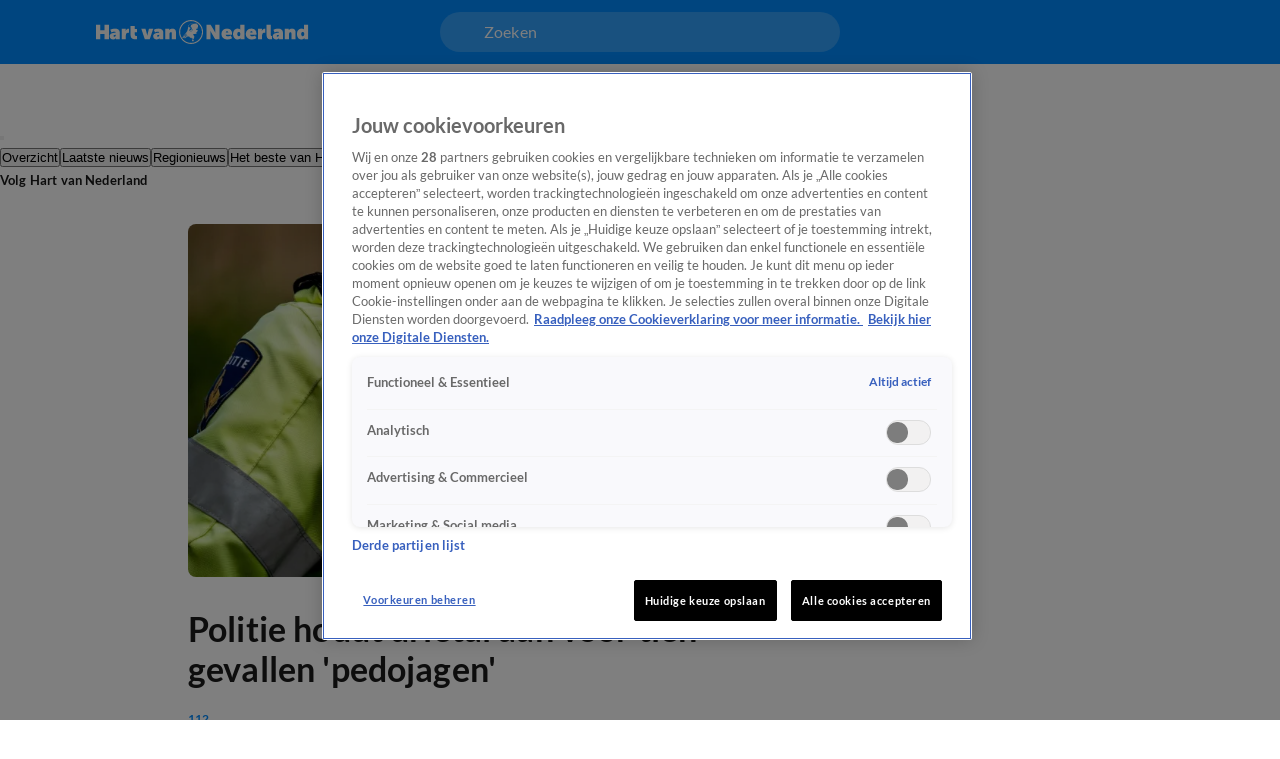

--- FILE ---
content_type: text/html; charset=utf-8
request_url: https://www.hartvannederland.nl/112/artikelen/politie-houdt-drietal-aan-voor-tien-gevallen-pedojagen
body_size: 52378
content:
<!DOCTYPE html><html lang="nl"><head><meta charSet="utf-8"/><meta name="viewport" content="initial-scale=1, width=device-width"/><meta property="og:locale" content="nl_NL"/><meta property="og:site_name" content="Hart van Nederland"/><meta property="og:logo" content="/icons/hartvannederland/apple-icon-144x144.png"/><title>Politie houdt drietal aan voor tien gevallen &#x27;pedojagen&#x27; | Hart van Nederland</title><meta property="og:title" content="Politie houdt drietal aan voor tien gevallen &#x27;pedojagen&#x27;"/><meta property="og:type" content="article"/><meta property="article:section" content="112"/><link rel="preload" as="image" imageSrcSet="https://cldnr.prod.webx.talpa.digital/talpa-network/image/fetch/f_webp,c_limit,w_640,q_auto/https://images.ctfassets.net/mwdlh7x5m54h/4EkIrSgZuYGcghelCRvHRD/4727084aa4dae109d67fe9163ca4b676/anp-424717739-2.jpg 640w, https://cldnr.prod.webx.talpa.digital/talpa-network/image/fetch/f_webp,c_limit,w_750,q_auto/https://images.ctfassets.net/mwdlh7x5m54h/4EkIrSgZuYGcghelCRvHRD/4727084aa4dae109d67fe9163ca4b676/anp-424717739-2.jpg 750w, https://cldnr.prod.webx.talpa.digital/talpa-network/image/fetch/f_webp,c_limit,w_828,q_auto/https://images.ctfassets.net/mwdlh7x5m54h/4EkIrSgZuYGcghelCRvHRD/4727084aa4dae109d67fe9163ca4b676/anp-424717739-2.jpg 828w, https://cldnr.prod.webx.talpa.digital/talpa-network/image/fetch/f_webp,c_limit,w_1080,q_auto/https://images.ctfassets.net/mwdlh7x5m54h/4EkIrSgZuYGcghelCRvHRD/4727084aa4dae109d67fe9163ca4b676/anp-424717739-2.jpg 1080w, https://cldnr.prod.webx.talpa.digital/talpa-network/image/fetch/f_webp,c_limit,w_1200,q_auto/https://images.ctfassets.net/mwdlh7x5m54h/4EkIrSgZuYGcghelCRvHRD/4727084aa4dae109d67fe9163ca4b676/anp-424717739-2.jpg 1200w, https://cldnr.prod.webx.talpa.digital/talpa-network/image/fetch/f_webp,c_limit,w_1920,q_auto/https://images.ctfassets.net/mwdlh7x5m54h/4EkIrSgZuYGcghelCRvHRD/4727084aa4dae109d67fe9163ca4b676/anp-424717739-2.jpg 1920w, https://cldnr.prod.webx.talpa.digital/talpa-network/image/fetch/f_webp,c_limit,w_2048,q_auto/https://images.ctfassets.net/mwdlh7x5m54h/4EkIrSgZuYGcghelCRvHRD/4727084aa4dae109d67fe9163ca4b676/anp-424717739-2.jpg 2048w, https://cldnr.prod.webx.talpa.digital/talpa-network/image/fetch/f_webp,c_limit,w_3840,q_auto/https://images.ctfassets.net/mwdlh7x5m54h/4EkIrSgZuYGcghelCRvHRD/4727084aa4dae109d67fe9163ca4b676/anp-424717739-2.jpg 3840w" imageSizes="(max-width: 900px) 100vw, 820px" fetchpriority="high"/><meta name="next-head-count" content="10"/><meta name="emotion-insertion-point" content=""/><style data-emotion="mui-global o6gwfi">html{-webkit-font-smoothing:antialiased;-moz-osx-font-smoothing:grayscale;box-sizing:border-box;-webkit-text-size-adjust:100%;}*,*::before,*::after{box-sizing:inherit;}strong,b{font-weight:700;}body{margin:0;color:rgba(0, 0, 0, 0.87);font-family:"Roboto","Helvetica","Arial",sans-serif;font-weight:400;font-size:1rem;line-height:1.5;letter-spacing:0.00938em;background-color:#fff;}@media print{body{background-color:#fff;}}body::backdrop{background-color:#fff;}</style><style data-emotion="mui-global 1ae8aj3">body{padding-top:112px;}body h1,body h2,body h3,body h4,body h5,body h6,body h7{color:var(--header-text-color, var(--neutral-90-color));}body p{color:var(--text-color, var(--neutral-80-color));}body .e1wo3dx60,body .efj3nqb0,body .e1nkqowg0,body .e6ujf8n0{margin-top:0;-webkit-transition:margin-top 300ms ease-out,-webkit-transform 300ms ease-in-out;transition:margin-top 300ms ease-out,transform 300ms ease-in-out;}body .e10zolmx0 .e98sewf0{margin-top:0;-webkit-transition:margin-top 540ms ease-out;transition:margin-top 540ms ease-out;}body .e1x7bfh70{margin-top:64px;-webkit-transition:margin-top 300ms ease-out;transition:margin-top 300ms ease-out;}@media (min-width:900px){body .e1x7bfh70{margin-top:72px;}}body.hamburger-menu-open .e1wo3dx60,body.hamburger-menu-open .efj3nqb0,body.hamburger-menu-open .e1nkqowg0,body.hamburger-menu-open .e6ujf8n0{-webkit-transform:translateX(320px);-moz-transform:translateX(320px);-ms-transform:translateX(320px);transform:translateX(320px);}@media (min-width:900px){body.hamburger-menu-open .e1wo3dx60,body.hamburger-menu-open .efj3nqb0,body.hamburger-menu-open .e1nkqowg0,body.hamburger-menu-open .e6ujf8n0{-webkit-transform:translateX(400px);-moz-transform:translateX(400px);-ms-transform:translateX(400px);transform:translateX(400px);}}body.ticker-banner-open .e1wo3dx60,body.ticker-banner-open .e1nkqowg0,body.ticker-banner-open .efj3nqb0{margin-top:40px;}@media (min-width:900px){body.ticker-banner-open .e1wo3dx60,body.ticker-banner-open .e1nkqowg0,body.ticker-banner-open .efj3nqb0{margin-top:48px;}}body.ticker-banner-open .e10zolmx0 .e98sewf0{margin-top:72px;-webkit-transition:margin-top 160ms ease-out;transition:margin-top 160ms ease-out;}@media (min-width:900px){body.ticker-banner-open .e10zolmx0 .e98sewf0{margin-top:88px;}}body.ticker-banner-open .e1x7bfh70{margin-top:112px;-webkit-transition:margin-top 300ms ease-out;transition:margin-top 300ms ease-out;}body.ticker-banner-open .e1x7bfh72{margin-top:96px;width:100vw;max-width:100vw;margin-left:calc(50% - 50vw);}@media (min-width:900px){body.ticker-banner-open .e1x7bfh72{margin-top:112px;}}@media (max-width:599.95px){body.ticker-banner-open .jwplayer.custom-floating:not(.jw-flag-pip){top:96px;}}body.hamburger-menu-open.ticker-banner-open .e1wo3dx60,body.hamburger-menu-open.ticker-banner-open .efj3nqb0,body.hamburger-menu-open.ticker-banner-open .e1nkqowg0,body.hamburger-menu-open.ticker-banner-open .e6ujf8n0{-webkit-transform:translateX(320px);-moz-transform:translateX(320px);-ms-transform:translateX(320px);transform:translateX(320px);}@media (min-width:900px){body.hamburger-menu-open.ticker-banner-open .e1wo3dx60,body.hamburger-menu-open.ticker-banner-open .efj3nqb0,body.hamburger-menu-open.ticker-banner-open .e1nkqowg0,body.hamburger-menu-open.ticker-banner-open .e6ujf8n0{-webkit-transform:translateX(400px);-moz-transform:translateX(400px);-ms-transform:translateX(400px);transform:translateX(400px);}}@media (min-width:900px){body{padding-top:120px;}}</style><style data-emotion="mui 94ivzg 1clkcyk 1gpvmsw 19jg2k5 qs6qkg 8myucb 1mvof5b 6go5a fdcuvj nmk4d8 xtyywo 17r4or9 rmqyji 45mq27 114jszo 18hyxxj 1yu3ow9 1i27l4i hj94d1 19sk4h4 1a23qwf 16z06wf cdew8c 173mato 1i4zqbr tg3fwn a1zily vhdo9 isz3l jgv9ii 1uc1jnn ope24s zqoojb h7l4p3 1qmpghc 1n2mv2k o04ucd 1f3c7lc 5u9vj1 ixxelk 1dat3be 1fkj60 kkwxj4 l00jdw">.mui-94ivzg{position:fixed;top:0;-webkit-transition:-webkit-transform 300ms ease-in-out;transition:transform 300ms ease-in-out;width:100%;z-index:1099;}.mui-1clkcyk{z-index:1100;position:absolute;top:0;width:100%;height:56px;background-color:var(--header-color);padding:0px 16px;}@media (min-width:900px){.mui-1clkcyk{height:64px;padding:0;}}.mui-1gpvmsw{display:-webkit-box;display:-webkit-flex;display:-ms-flexbox;display:flex;-webkit-align-items:center;-webkit-box-align:center;-ms-flex-align:center;align-items:center;-webkit-box-pack:justify;-webkit-justify-content:space-between;justify-content:space-between;position:relative;height:100%;max-width:1440px;margin:0 auto;}@media (min-width:900px){.mui-1gpvmsw{padding:0px 32px;}}@media (min-width:1200px){.mui-1gpvmsw{-webkit-box-pack:start;-ms-flex-pack:start;-webkit-justify-content:flex-start;justify-content:flex-start;padding:0px 96px;gap:24px;}}.mui-19jg2k5{display:-webkit-box;display:-webkit-flex;display:-ms-flexbox;display:flex;}@media (max-width:1199.95px){.mui-19jg2k5{position:absolute;left:50%;-webkit-transform:translateX(-50%);-moz-transform:translateX(-50%);-ms-transform:translateX(-50%);transform:translateX(-50%);}}.mui-qs6qkg{display:none;}@media (min-width:1200px){.mui-qs6qkg{cursor:text;display:-webkit-box;display:-webkit-flex;display:-ms-flexbox;display:flex;-webkit-align-items:center;-webkit-box-align:center;-ms-flex-align:center;align-items:center;position:absolute;left:calc(50% - 200px);width:400px;height:40px;border-radius:100px;padding:8px 44px;background-color:rgba(255,255,255, 0.2);color:var(--neutral-0-color);font:var(--font-body-medium);outline:none;}.mui-qs6qkg:empty:before{content:attr(placeholder);}}.mui-8myucb{position:relative;-webkit-transition:-webkit-transform 300ms ease-in-out;transition:transform 300ms ease-in-out;overflow-x:hidden;}@media (min-width:1200px){.mui-8myucb{min-height:calc(100vh - 740px - 120px);}}.mui-1mvof5b .ezasrvr0{grid-column:12 span;}@media (min-width:1200px){.mui-1mvof5b .ezasrvr0{grid-column-start:2;grid-column-end:12;}}.mui-6go5a{margin:0 auto;width:100%;display:grid;grid-template-columns:repeat(12, 1fr);gap:16px;}@media (min-width:900px){.mui-6go5a{margin-top:32px;padding-bottom:16px;max-width:740px;}}@media (min-width:1200px){.mui-6go5a{max-width:1440px;padding:0px 96px;}}@media (max-width:899.95px){.mui-6go5a{padding:0px 16px;}}.mui-fdcuvj{grid-column:12 span;}@media (min-width:1200px){.mui-fdcuvj{grid-column-start:2;grid-column-end:9;}}.mui-fdcuvj >span:first-of-type{height:auto;width:auto;}@media (max-width:899.95px){.mui-fdcuvj >span:first-of-type{width:calc(100% + 32px);margin-left:-16px;}}.mui-fdcuvj h2{font:var(--font-header-3);}.mui-nmk4d8{width:100%;position:relative;background-color:var(--skeleton-color);padding-bottom:56.25%;height:0;}.mui-nmk4d8 img{object-fit:cover;}@media (max-width:899.95px){.mui-nmk4d8{width:calc(100% + 32px);margin-left:-16px;}}.mui-xtyywo{object-fit:cover;}@media (min-width:900px){.mui-xtyywo{border-radius:8px;}}.mui-17r4or9{padding-top:32px;margin-bottom:16px;}@media (min-width:900px){.mui-17r4or9{margin-bottom:24px;}}.mui-17r4or9>*+*{margin-top:16px;}@media (min-width:900px){.mui-17r4or9>*+*{margin-top:24px;}}.mui-rmqyji{font:var(--font-header-1);word-break:break-word;}@media (min-width:900px){.mui-rmqyji{-webkit-flex-shrink:0;-ms-flex-negative:0;flex-shrink:0;}}.mui-45mq27{display:-webkit-box;display:-webkit-flex;display:-ms-flexbox;display:flex;-webkit-flex-direction:column;-ms-flex-direction:column;flex-direction:column;-webkit-align-items:flex-start;-webkit-box-align:flex-start;-ms-flex-align:flex-start;align-items:flex-start;gap:8px;}.mui-114jszo{display:-webkit-box;display:-webkit-flex;display:-ms-flexbox;display:flex;-webkit-align-items:center;-webkit-box-align:center;-ms-flex-align:center;align-items:center;color:var(--primary-100-color);font:var(--font-category);text-transform:uppercase;}@media (min-width:900px){.mui-114jszo{padding-bottom:0px;}}.mui-114jszo:hover{color:var(--primary-120-color);}.mui-18hyxxj{display:-webkit-box;display:-webkit-flex;display:-ms-flexbox;display:flex;-webkit-align-items:center;-webkit-box-align:center;-ms-flex-align:center;align-items:center;color:var(--neutral-40-color);font:var(--font-body-small);}.mui-1yu3ow9{display:-webkit-box;display:-webkit-flex;display:-ms-flexbox;display:flex;-webkit-flex-direction:column;-ms-flex-direction:column;flex-direction:column;gap:12px;margin:16px 0px;}@media (min-width:900px){.mui-1yu3ow9{gap:16px;margin:24px 0px;}}.mui-1i27l4i{display:-webkit-box;display:-webkit-flex;display:-ms-flexbox;display:flex;gap:8px;}.mui-hj94d1{display:-webkit-box;display:-webkit-flex;display:-ms-flexbox;display:flex;cursor:pointer;height:40px;width:40px;max-width:100%;padding:12px;-webkit-box-pack:center;-ms-flex-pack:center;-webkit-justify-content:center;justify-content:center;-webkit-align-items:center;-webkit-box-align:center;-ms-flex-align:center;align-items:center;-webkit-flex-shrink:0;-ms-flex-negative:0;flex-shrink:0;background-color:var(--button-primary-background-color, var(--primary-100-color));border-radius:26px;border:none;}@media (hover: hover){.mui-hj94d1:hover{border:none;background-color:var(--button-hover-primary-background-color, var(--primary-120-color));}.mui-hj94d1:hover svg,.mui-hj94d1:hover p{color:var(--button-primary-text-color, var(--neutral-0-color));}}.mui-hj94d1:active{border:none;background-color:var(--button-pressed-primary-background-color, var(--primary-50-color));}.mui-hj94d1:active svg,.mui-hj94d1:active p{color:var(--button-primary-text-color, var(--neutral-0-color));}.mui-hj94d1:disabled{cursor:not-allowed;border:none;background-color:var(--neutral-10-color);}.mui-hj94d1:disabled svg,.mui-hj94d1:disabled p{color:var(--neutral-20-color);}.mui-hj94d1 .e1atbmsg0{padding:0 8px;color:var(--button-primary-text-color, var(--neutral-0-color));font:var(--font-button-medium);text-transform:var(--button-text-transform, none);font-style:var(--button-font-style, normal);}.mui-hj94d1 .e1atbmsg0:hover{color:var(--button-primary-text-color, var(--neutral-0-color));}.mui-hj94d1 .e1atbmsg0:active{color:var(--button-primary-text-color, var(--neutral-0-color));}.mui-19sk4h4{position:relative;}.mui-1a23qwf{position:relative;display:inline-block;}.mui-16z06wf{font:var(--font-button-small);text-transform:var(--button-font-text-transform, none);color:var(--neutral-0-color);background-color:var(--neutral-90-color);position:absolute;left:50%;bottom:100%;white-space:nowrap;padding:8px 12px;border-radius:26px;visibility:hidden;}.mui-cdew8c>*:not(.e165jben0){max-width:827px;}.mui-cdew8c>*+*{margin-top:16px;}@media (min-width:900px){.mui-cdew8c>*+*{margin-top:24px;}}.mui-173mato{font:var(--font-body-medium);}.mui-1i4zqbr{color:var(--primary-100-color);}.mui-tg3fwn{font:var(--font-header-3);}.mui-a1zily{background-color:var(--neutral-90-color);color:var(--neutral-0-color);width:100%;margin-top:80px;padding:40px 0px 48px;-webkit-transition:-webkit-transform 300ms ease-in-out;transition:transform 300ms ease-in-out;}.mui-a1zily div{padding-top:0;}@media (min-width:900px){.mui-a1zily{padding:48px 0px;}}.mui-a1zily .e9x900k0{padding:0px 0px 40px;background-color:transparent;border-bottom:1px solid var(--neutral-70-color);margin-bottom:40px;border-radius:0;}@media (min-width:900px){.mui-a1zily .e9x900k0{padding:0px 0px 40px;}}@media (min-width:1200px){.mui-a1zily .e9x900k0{padding:0px 0px 40px;}}@media (min-width:900px){.mui-a1zily .e9x900k0 .e9x900k1{width:650px;}}@media (min-width:1200px){.mui-a1zily .e9x900k0 .e9x900k1{width:850px;}}.mui-a1zily .e9x900k0 .e9x900k2{color:var(--neutral-0-color);}.mui-a1zily .e9x900k0 .e9x900k3{color:var(--neutral-30-color);}@media (min-width:900px){.mui-a1zily .e9x900k0 .e9x900k4{width:488px;}}@media (min-width:1200px){.mui-a1zily .e9x900k0 .e9x900k4{width:616px;}}.mui-vhdo9{max-width:1440px;margin:0 auto;padding:0px 16px;}@media (min-width:900px){.mui-vhdo9{padding:0px 80px;}}@media (min-width:1200px){.mui-vhdo9{padding:0px 96px;}}.mui-isz3l{display:-webkit-box;display:-webkit-flex;display:-ms-flexbox;display:flex;-webkit-flex-direction:column;-ms-flex-direction:column;flex-direction:column;gap:24px;min-height:341px;padding:32px 16px 24px;background-color:var(--neutral-10-color);border-bottom:none;margin-bottom:0;border-radius:8px;}.mui-isz3l .e9x900k1{width:100%;}@media (min-width:900px){.mui-isz3l .e9x900k1{width:100%;}}@media (min-width:1200px){.mui-isz3l .e9x900k1{width:100%;}}.mui-isz3l .e9x900k2{color:var(--neutral-90-color);}.mui-isz3l .e9x900k3{color:var(--neutral-80-color);}@media (min-width:900px){.mui-isz3l .e9x900k4{width:100%;}}@media (min-width:1200px){.mui-isz3l .e9x900k4{width:100%;}}@media (min-width:900px){.mui-isz3l{-webkit-align-items:center;-webkit-box-align:center;-ms-flex-align:center;align-items:center;gap:40px;min-height:300px;padding:48px 64px 40px;}}@media (min-width:1200px){.mui-isz3l{padding:48px 40px;}}.mui-jgv9ii{display:-webkit-box;display:-webkit-flex;display:-ms-flexbox;display:flex;-webkit-flex-direction:column;-ms-flex-direction:column;flex-direction:column;gap:8px;font-weight:normal;}@media (min-width:900px){.mui-jgv9ii{gap:16px;}}.mui-1uc1jnn{font:var(--font-header-2);}@media (min-width:900px){.mui-1uc1jnn{text-align:center;}}.mui-ope24s{font:var(--font-body-medium);}@media (min-width:900px){.mui-ope24s{text-align:center;}}.mui-zqoojb{display:grid;gap:24px;width:100%;grid-template-rows:3fr;grid-template-columns:1fr;}.mui-zqoojb .e1rpkqt40{width:100%;}.mui-zqoojb .e1rpkqt40:disabled{background-color:var(--primary-100-color);}.mui-zqoojb svg{margin-top:2px;}@media (min-width:900px){.mui-zqoojb{grid-template-rows:auto;grid-template-areas:"input button" "error error";gap:0;}.mui-zqoojb .e9x900k5{border-top-right-radius:0;border-bottom-right-radius:0;grid-area:input;}.mui-zqoojb .e1rpkqt40{border-top-left-radius:0;border-bottom-left-radius:0;width:140px;grid-area:button;}}.mui-h7l4p3{width:100%;padding:14px 24px;border-radius:26px;background:var(--neutral-0-color);outline:none;height:52px;font:var(--font-body-medium);color:var(--neutral-100-color);border:none;}.mui-h7l4p3::-webkit-input-placeholder{color:var(--neutral-40-color);font:var(--font-body-medium);font-weight:normal;opacity:1;}.mui-h7l4p3::-moz-placeholder{color:var(--neutral-40-color);font:var(--font-body-medium);font-weight:normal;opacity:1;}.mui-h7l4p3:-ms-input-placeholder{color:var(--neutral-40-color);font:var(--font-body-medium);font-weight:normal;opacity:1;}.mui-h7l4p3::placeholder{color:var(--neutral-40-color);font:var(--font-body-medium);font-weight:normal;opacity:1;}.mui-1qmpghc{display:-webkit-inline-box;display:-webkit-inline-flex;display:-ms-inline-flexbox;display:inline-flex;cursor:pointer;height:52px;width:auto;max-width:100%;padding:12px 16px;-webkit-box-pack:center;-ms-flex-pack:center;-webkit-justify-content:center;justify-content:center;-webkit-align-items:center;-webkit-box-align:center;-ms-flex-align:center;align-items:center;-webkit-flex-shrink:0;-ms-flex-negative:0;flex-shrink:0;background-color:var(--button-primary-background-color, var(--primary-100-color));border-radius:var(--button-border-radius, 26px);border:none;}@media (hover: hover){.mui-1qmpghc:hover{border:none;background-color:var(--button-hover-primary-background-color, var(--primary-120-color));}.mui-1qmpghc:hover svg,.mui-1qmpghc:hover p{color:var(--button-primary-text-color, var(--neutral-0-color));}}.mui-1qmpghc:active{border:none;background-color:var(--button-pressed-primary-background-color, var(--primary-50-color));}.mui-1qmpghc:active svg,.mui-1qmpghc:active p{color:var(--button-primary-text-color, var(--neutral-0-color));}.mui-1qmpghc:disabled{cursor:not-allowed;border:none;background-color:var(--neutral-10-color);}.mui-1qmpghc:disabled svg,.mui-1qmpghc:disabled p{color:var(--neutral-20-color);}.mui-1qmpghc .e1atbmsg0{padding:0 8px;color:var(--button-primary-text-color, var(--neutral-0-color));font:var(--font-button-large);text-transform:var(--button-text-transform, none);font-style:var(--button-font-style, normal);}.mui-1qmpghc .e1atbmsg0:hover{color:var(--button-primary-text-color, var(--neutral-0-color));}.mui-1qmpghc .e1atbmsg0:active{color:var(--button-primary-text-color, var(--neutral-0-color));}.mui-1n2mv2k{display:-webkit-box;display:-webkit-flex;display:-ms-flexbox;display:flex;-webkit-box-pack:center;-ms-flex-pack:center;-webkit-justify-content:center;justify-content:center;-webkit-align-items:center;-webkit-box-align:center;-ms-flex-align:center;align-items:center;}.mui-o04ucd{font:var(--font-body-extra-small);margin-top:8px;}.mui-o04ucd p{color:var(--neutral-50-color);}.mui-o04ucd a{color:var(--primary-100-color);cursor:pointer;}.mui-o04ucd p+p{margin-top:12px;}@media (min-width:900px){.mui-o04ucd{width:406px;text-align:center;margin-top:-8px;}}.mui-1f3c7lc{display:grid;gap:16px;row-gap:32px;grid-template-columns:1fr;}@media (min-width:900px){.mui-1f3c7lc{grid-template-columns:1fr 1fr;}}@media (min-width:1200px){.mui-1f3c7lc{grid-template-columns:repeat(4, 1fr);}}.mui-5u9vj1{grid-column:1;}@media (min-width:1200px){.mui-5u9vj1{grid-column:auto;grid-row:auto;}}.mui-ixxelk{display:-webkit-box;display:-webkit-flex;display:-ms-flexbox;display:flex;-webkit-flex-direction:column;-ms-flex-direction:column;flex-direction:column;gap:12px;grid-column:1;}.mui-ixxelk >.e1rpkqt40{width:200px;margin-top:8px;}@media (min-width:1200px){.mui-ixxelk >.e1rpkqt40{width:177px;}}.mui-1dat3be{font:var(--font-header-5);color:var(--neutral-0-color);margin-bottom:2px;}.mui-1fkj60{font:var(--font-footer);color:var(--neutral-30-color);}.mui-1fkj60:hover{color:var(--neutral-0-color);}.mui-kkwxj4{grid-column:1;display:-webkit-box;display:-webkit-flex;display:-ms-flexbox;display:flex;-webkit-flex-direction:column;-ms-flex-direction:column;flex-direction:column;row-gap:32px;}@media (min-width:900px){.mui-kkwxj4{grid-column:2;grid-row:1/span 3;}}@media (min-width:1200px){.mui-kkwxj4{grid-column:auto;grid-row:auto;}}.mui-l00jdw{font:var(--font-body-small);margin-top:40px;}@media (min-width:900px){.mui-l00jdw{width:732px;}}@media (min-width:1200px){.mui-l00jdw{width:1040px;}}@media (min-width:1440px){.mui-l00jdw{width:1248px;}}</style><link rel="preload" as="font" type="font/woff2" href="/fonts/lato/Lato-Bold.woff2" crossorigin="anonymous"/><link rel="preload" as="font" type="font/woff2" href="/fonts/lato/Lato-Regular.woff2" crossorigin="anonymous"/><style>
                      @font-face{
                        font-family:"Lato";
                        src:url("/fonts/lato/Lato-Italic.woff2") format("woff2");
                        font-weight:400;
                        font-style:italic;
                        font-display:swap;
                        unicode-range:U+0000-024F;
                      }

                      @font-face{
                        font-family:"Lato";
                        src:url("/fonts/lato/Lato-BoldItalic.woff2") format("woff2");
                        font-weight:700;
                        font-style:italic;
                        font-display:swap;
                        unicode-range:U+0000-024F;
                      }

                      @font-face{
                        font-family:"Lato";
                        src:url("/fonts/lato/Lato-Bold.woff2") format("woff2");
                        font-weight:700;
                        font-style:normal;
                        font-display:swap;
                        unicode-range:U+0000-024F;
                      }

                      @font-face{
                        font-family:"Lato";
                        src:url("/fonts/lato/Lato-Regular.woff2") format("woff2");
                        font-weight:400;
                        font-style:normal;
                        font-display:swap;
                        unicode-range:U+0000-024F;
                      }</style><link rel="manifest" href="/manifest.json"/><script type="text/javascript">
;window.NREUM||(NREUM={});NREUM.init={distributed_tracing:{enabled:true},privacy:{cookies_enabled:true},ajax:{deny_list:["bam.eu01.nr-data.net", "vod-ww.prd1.talpatvcdn.nl"]}};

;NREUM.loader_config={accountID:"6853747",trustKey:"6724224",agentID:"538734518",licenseKey:"NRJS-058a60d5204997af4d6",applicationID:"538734518"};
;NREUM.info={beacon:"bam.eu01.nr-data.net",errorBeacon:"bam.eu01.nr-data.net",licenseKey:"NRJS-058a60d5204997af4d6",applicationID:"538734518",sa:1};
;/*! For license information please see nr-loader-spa-1.292.0.min.js.LICENSE.txt */
(()=>{var e,t,r={8122:(e,t,r)=>{"use strict";r.d(t,{a:()=>i});var n=r(944);function i(e,t){try{if(!e||"object"!=typeof e)return(0,n.R)(3);if(!t||"object"!=typeof t)return(0,n.R)(4);const r=Object.create(Object.getPrototypeOf(t),Object.getOwnPropertyDescriptors(t)),o=0===Object.keys(r).length?e:r;for(let a in o)if(void 0!==e[a])try{if(null===e[a]){r[a]=null;continue}Array.isArray(e[a])&&Array.isArray(t[a])?r[a]=Array.from(new Set([...e[a],...t[a]])):"object"==typeof e[a]&&"object"==typeof t[a]?r[a]=i(e[a],t[a]):r[a]=e[a]}catch(e){r[a]||(0,n.R)(1,e)}return r}catch(e){(0,n.R)(2,e)}}},2555:(e,t,r)=>{"use strict";r.d(t,{D:()=>s,f:()=>a});var n=r(384),i=r(8122);const o={beacon:n.NT.beacon,errorBeacon:n.NT.errorBeacon,licenseKey:void 0,applicationID:void 0,sa:void 0,queueTime:void 0,applicationTime:void 0,ttGuid:void 0,user:void 0,account:void 0,product:void 0,extra:void 0,jsAttributes:{},userAttributes:void 0,atts:void 0,transactionName:void 0,tNamePlain:void 0};function a(e){try{return!!e.licenseKey&&!!e.errorBeacon&&!!e.applicationID}catch(e){return!1}}const s=e=>(0,i.a)(e,o)},9324:(e,t,r)=>{"use strict";r.d(t,{F3:()=>i,Xs:()=>o,Yq:()=>a,xv:()=>n});const n="1.292.0",i="PROD",o="CDN",a="^2.0.0-alpha.18"},6154:(e,t,r)=>{"use strict";r.d(t,{A4:()=>s,OF:()=>d,RI:()=>i,WN:()=>h,bv:()=>o,gm:()=>a,lR:()=>f,m:()=>u,mw:()=>c,sb:()=>l});var n=r(1863);const i="undefined"!=typeof window&&!!window.document,o="undefined"!=typeof WorkerGlobalScope&&("undefined"!=typeof self&&self instanceof WorkerGlobalScope&&self.navigator instanceof WorkerNavigator||"undefined"!=typeof globalThis&&globalThis instanceof WorkerGlobalScope&&globalThis.navigator instanceof WorkerNavigator),a=i?window:"undefined"!=typeof WorkerGlobalScope&&("undefined"!=typeof self&&self instanceof WorkerGlobalScope&&self||"undefined"!=typeof globalThis&&globalThis instanceof WorkerGlobalScope&&globalThis),s="complete"===a?.document?.readyState,c=Boolean("hidden"===a?.document?.visibilityState),u=""+a?.location,d=/iPad|iPhone|iPod/.test(a.navigator?.userAgent),l=d&&"undefined"==typeof SharedWorker,f=(()=>{const e=a.navigator?.userAgent?.match(/Firefox[/\s](\d+\.\d+)/);return Array.isArray(e)&&e.length>=2?+e[1]:0})(),h=Date.now()-(0,n.t)()},7295:(e,t,r)=>{"use strict";r.d(t,{Xv:()=>a,gX:()=>i,iW:()=>o});var n=[];function i(e){if(!e||o(e))return!1;if(0===n.length)return!0;for(var t=0;t<n.length;t++){var r=n[t];if("*"===r.hostname)return!1;if(s(r.hostname,e.hostname)&&c(r.pathname,e.pathname))return!1}return!0}function o(e){return void 0===e.hostname}function a(e){if(n=[],e&&e.length)for(var t=0;t<e.length;t++){let r=e[t];if(!r)continue;0===r.indexOf("http://")?r=r.substring(7):0===r.indexOf("https://")&&(r=r.substring(8));const i=r.indexOf("/");let o,a;i>0?(o=r.substring(0,i),a=r.substring(i)):(o=r,a="");let[s]=o.split(":");n.push({hostname:s,pathname:a})}}function s(e,t){return!(e.length>t.length)&&t.indexOf(e)===t.length-e.length}function c(e,t){return 0===e.indexOf("/")&&(e=e.substring(1)),0===t.indexOf("/")&&(t=t.substring(1)),""===e||e===t}},3241:(e,t,r)=>{"use strict";r.d(t,{W:()=>o});var n=r(6154);const i="newrelic";function o(e={}){try{n.gm.dispatchEvent(new CustomEvent(i,{detail:e}))}catch(e){}}},1687:(e,t,r)=>{"use strict";r.d(t,{Ak:()=>u,Ze:()=>f,x3:()=>d});var n=r(3241),i=r(7836),o=r(3606),a=r(860),s=r(2646);const c={};function u(e,t){const r={staged:!1,priority:a.P3[t]||0};l(e),c[e].get(t)||c[e].set(t,r)}function d(e,t){e&&c[e]&&(c[e].get(t)&&c[e].delete(t),p(e,t,!1),c[e].size&&h(e))}function l(e){if(!e)throw new Error("agentIdentifier required");c[e]||(c[e]=new Map)}function f(e="",t="feature",r=!1){if(l(e),!e||!c[e].get(t)||r)return p(e,t);c[e].get(t).staged=!0,h(e)}function h(e){const t=Array.from(c[e]);t.every((([e,t])=>t.staged))&&(t.sort(((e,t)=>e[1].priority-t[1].priority)),t.forEach((([t])=>{c[e].delete(t),p(e,t)})))}function p(e,t,r=!0){const a=e?i.ee.get(e):i.ee,c=o.i.handlers;if(!a.aborted&&a.backlog&&c){if((0,n.W)({agentIdentifier:e,type:"lifecycle",name:"drain",feature:t}),r){const e=a.backlog[t],r=c[t];if(r){for(let t=0;e&&t<e.length;++t)g(e[t],r);Object.entries(r).forEach((([e,t])=>{Object.values(t||{}).forEach((t=>{t[0]?.on&&t[0]?.context()instanceof s.y&&t[0].on(e,t[1])}))}))}}a.isolatedBacklog||delete c[t],a.backlog[t]=null,a.emit("drain-"+t,[])}}function g(e,t){var r=e[1];Object.values(t[r]||{}).forEach((t=>{var r=e[0];if(t[0]===r){var n=t[1],i=e[3],o=e[2];n.apply(i,o)}}))}},7836:(e,t,r)=>{"use strict";r.d(t,{P:()=>s,ee:()=>c});var n=r(384),i=r(8990),o=r(2646),a=r(5607);const s="nr@context:".concat(a.W),c=function e(t,r){var n={},a={},d={},l=!1;try{l=16===r.length&&u.initializedAgents?.[r]?.runtime.isolatedBacklog}catch(e){}var f={on:p,addEventListener:p,removeEventListener:function(e,t){var r=n[e];if(!r)return;for(var i=0;i<r.length;i++)r[i]===t&&r.splice(i,1)},emit:function(e,r,n,i,o){!1!==o&&(o=!0);if(c.aborted&&!i)return;t&&o&&t.emit(e,r,n);for(var s=h(n),u=g(e),d=u.length,l=0;l<d;l++)u[l].apply(s,r);var p=v()[a[e]];p&&p.push([f,e,r,s]);return s},get:m,listeners:g,context:h,buffer:function(e,t){const r=v();if(t=t||"feature",f.aborted)return;Object.entries(e||{}).forEach((([e,n])=>{a[n]=t,t in r||(r[t]=[])}))},abort:function(){f._aborted=!0,Object.keys(f.backlog).forEach((e=>{delete f.backlog[e]}))},isBuffering:function(e){return!!v()[a[e]]},debugId:r,backlog:l?{}:t&&"object"==typeof t.backlog?t.backlog:{},isolatedBacklog:l};return Object.defineProperty(f,"aborted",{get:()=>{let e=f._aborted||!1;return e||(t&&(e=t.aborted),e)}}),f;function h(e){return e&&e instanceof o.y?e:e?(0,i.I)(e,s,(()=>new o.y(s))):new o.y(s)}function p(e,t){n[e]=g(e).concat(t)}function g(e){return n[e]||[]}function m(t){return d[t]=d[t]||e(f,t)}function v(){return f.backlog}}(void 0,"globalEE"),u=(0,n.Zm)();u.ee||(u.ee=c)},2646:(e,t,r)=>{"use strict";r.d(t,{y:()=>n});class n{constructor(e){this.contextId=e}}},9908:(e,t,r)=>{"use strict";r.d(t,{d:()=>n,p:()=>i});var n=r(7836).ee.get("handle");function i(e,t,r,i,o){o?(o.buffer([e],i),o.emit(e,t,r)):(n.buffer([e],i),n.emit(e,t,r))}},3606:(e,t,r)=>{"use strict";r.d(t,{i:()=>o});var n=r(9908);o.on=a;var i=o.handlers={};function o(e,t,r,o){a(o||n.d,i,e,t,r)}function a(e,t,r,i,o){o||(o="feature"),e||(e=n.d);var a=t[o]=t[o]||{};(a[r]=a[r]||[]).push([e,i])}},3878:(e,t,r)=>{"use strict";function n(e,t){return{capture:e,passive:!1,signal:t}}function i(e,t,r=!1,i){window.addEventListener(e,t,n(r,i))}function o(e,t,r=!1,i){document.addEventListener(e,t,n(r,i))}r.d(t,{DD:()=>o,jT:()=>n,sp:()=>i})},5607:(e,t,r)=>{"use strict";r.d(t,{W:()=>n});const n=(0,r(9566).bz)()},9566:(e,t,r)=>{"use strict";r.d(t,{LA:()=>s,ZF:()=>c,bz:()=>a,el:()=>u});var n=r(6154);const i="xxxxxxxx-xxxx-4xxx-yxxx-xxxxxxxxxxxx";function o(e,t){return e?15&e[t]:16*Math.random()|0}function a(){const e=n.gm?.crypto||n.gm?.msCrypto;let t,r=0;return e&&e.getRandomValues&&(t=e.getRandomValues(new Uint8Array(30))),i.split("").map((e=>"x"===e?o(t,r++).toString(16):"y"===e?(3&o()|8).toString(16):e)).join("")}function s(e){const t=n.gm?.crypto||n.gm?.msCrypto;let r,i=0;t&&t.getRandomValues&&(r=t.getRandomValues(new Uint8Array(e)));const a=[];for(var s=0;s<e;s++)a.push(o(r,i++).toString(16));return a.join("")}function c(){return s(16)}function u(){return s(32)}},2614:(e,t,r)=>{"use strict";r.d(t,{BB:()=>a,H3:()=>n,g:()=>u,iL:()=>c,tS:()=>s,uh:()=>i,wk:()=>o});const n="NRBA",i="SESSION",o=144e5,a=18e5,s={STARTED:"session-started",PAUSE:"session-pause",RESET:"session-reset",RESUME:"session-resume",UPDATE:"session-update"},c={SAME_TAB:"same-tab",CROSS_TAB:"cross-tab"},u={OFF:0,FULL:1,ERROR:2}},1863:(e,t,r)=>{"use strict";function n(){return Math.floor(performance.now())}r.d(t,{t:()=>n})},7485:(e,t,r)=>{"use strict";r.d(t,{D:()=>i});var n=r(6154);function i(e){if(0===(e||"").indexOf("data:"))return{protocol:"data"};try{const t=new URL(e,location.href),r={port:t.port,hostname:t.hostname,pathname:t.pathname,search:t.search,protocol:t.protocol.slice(0,t.protocol.indexOf(":")),sameOrigin:t.protocol===n.gm?.location?.protocol&&t.host===n.gm?.location?.host};return r.port&&""!==r.port||("http:"===t.protocol&&(r.port="80"),"https:"===t.protocol&&(r.port="443")),r.pathname&&""!==r.pathname?r.pathname.startsWith("/")||(r.pathname="/".concat(r.pathname)):r.pathname="/",r}catch(e){return{}}}},944:(e,t,r)=>{"use strict";r.d(t,{R:()=>i});var n=r(3241);function i(e,t){"function"==typeof console.debug&&(console.debug("New Relic Warning: https://github.com/newrelic/newrelic-browser-agent/blob/main/docs/warning-codes.md#".concat(e),t),(0,n.W)({agentIdentifier:null,drained:null,type:"data",name:"warn",feature:"warn",data:{code:e,secondary:t}}))}},5701:(e,t,r)=>{"use strict";r.d(t,{B:()=>o,t:()=>a});var n=r(3241);const i=new Set,o={};function a(e,t){const r=t.agentIdentifier;o[r]??={},e&&"object"==typeof e&&(i.has(r)||(t.ee.emit("rumresp",[e]),o[r]=e,i.add(r),(0,n.W)({agentIdentifier:r,loaded:!0,drained:!0,type:"lifecycle",name:"load",feature:void 0,data:e})))}},8990:(e,t,r)=>{"use strict";r.d(t,{I:()=>i});var n=Object.prototype.hasOwnProperty;function i(e,t,r){if(n.call(e,t))return e[t];var i=r();if(Object.defineProperty&&Object.keys)try{return Object.defineProperty(e,t,{value:i,writable:!0,enumerable:!1}),i}catch(e){}return e[t]=i,i}},6389:(e,t,r)=>{"use strict";function n(e,t=500,r={}){const n=r?.leading||!1;let i;return(...r)=>{n&&void 0===i&&(e.apply(this,r),i=setTimeout((()=>{i=clearTimeout(i)}),t)),n||(clearTimeout(i),i=setTimeout((()=>{e.apply(this,r)}),t))}}function i(e){let t=!1;return(...r)=>{t||(t=!0,e.apply(this,r))}}r.d(t,{J:()=>i,s:()=>n})},3304:(e,t,r)=>{"use strict";r.d(t,{A:()=>o});var n=r(7836);const i=()=>{const e=new WeakSet;return(t,r)=>{if("object"==typeof r&&null!==r){if(e.has(r))return;e.add(r)}return r}};function o(e){try{return JSON.stringify(e,i())??""}catch(e){try{n.ee.emit("internal-error",[e])}catch(e){}return""}}},3496:(e,t,r)=>{"use strict";function n(e){return!e||!(!e.licenseKey||!e.applicationID)}function i(e,t){return!e||e.licenseKey===t.info.licenseKey&&e.applicationID===t.info.applicationID}r.d(t,{A:()=>i,I:()=>n})},5289:(e,t,r)=>{"use strict";r.d(t,{GG:()=>o,Qr:()=>s,sB:()=>a});var n=r(3878);function i(){return"undefined"==typeof document||"complete"===document.readyState}function o(e,t){if(i())return e();(0,n.sp)("load",e,t)}function a(e){if(i())return e();(0,n.DD)("DOMContentLoaded",e)}function s(e){if(i())return e();(0,n.sp)("popstate",e)}},384:(e,t,r)=>{"use strict";r.d(t,{NT:()=>o,US:()=>u,Zm:()=>a,bQ:()=>c,dV:()=>s,pV:()=>d});var n=r(6154),i=r(1863);const o={beacon:"bam.nr-data.net",errorBeacon:"bam.nr-data.net"};function a(){return n.gm.NREUM||(n.gm.NREUM={}),void 0===n.gm.newrelic&&(n.gm.newrelic=n.gm.NREUM),n.gm.NREUM}function s(){let e=a();return e.o||(e.o={ST:n.gm.setTimeout,SI:n.gm.setImmediate,CT:n.gm.clearTimeout,XHR:n.gm.XMLHttpRequest,REQ:n.gm.Request,EV:n.gm.Event,PR:n.gm.Promise,MO:n.gm.MutationObserver,FETCH:n.gm.fetch,WS:n.gm.WebSocket}),e}function c(e,t){let r=a();r.initializedAgents??={},t.initializedAt={ms:(0,i.t)(),date:new Date},r.initializedAgents[e]=t}function u(e,t){a()[e]=t}function d(){return function(){let e=a();const t=e.info||{};e.info={beacon:o.beacon,errorBeacon:o.errorBeacon,...t}}(),function(){let e=a();const t=e.init||{};e.init={...t}}(),s(),function(){let e=a();const t=e.loader_config||{};e.loader_config={...t}}(),a()}},2843:(e,t,r)=>{"use strict";r.d(t,{u:()=>i});var n=r(3878);function i(e,t=!1,r,i){(0,n.DD)("visibilitychange",(function(){if(t)return void("hidden"===document.visibilityState&&e());e(document.visibilityState)}),r,i)}},8139:(e,t,r)=>{"use strict";r.d(t,{u:()=>f});var n=r(7836),i=r(3434),o=r(8990),a=r(6154);const s={},c=a.gm.XMLHttpRequest,u="addEventListener",d="removeEventListener",l="nr@wrapped:".concat(n.P);function f(e){var t=function(e){return(e||n.ee).get("events")}(e);if(s[t.debugId]++)return t;s[t.debugId]=1;var r=(0,i.YM)(t,!0);function f(e){r.inPlace(e,[u,d],"-",p)}function p(e,t){return e[1]}return"getPrototypeOf"in Object&&(a.RI&&h(document,f),c&&h(c.prototype,f),h(a.gm,f)),t.on(u+"-start",(function(e,t){var n=e[1];if(null!==n&&("function"==typeof n||"object"==typeof n)){var i=(0,o.I)(n,l,(function(){var e={object:function(){if("function"!=typeof n.handleEvent)return;return n.handleEvent.apply(n,arguments)},function:n}[typeof n];return e?r(e,"fn-",null,e.name||"anonymous"):n}));this.wrapped=e[1]=i}})),t.on(d+"-start",(function(e){e[1]=this.wrapped||e[1]})),t}function h(e,t,...r){let n=e;for(;"object"==typeof n&&!Object.prototype.hasOwnProperty.call(n,u);)n=Object.getPrototypeOf(n);n&&t(n,...r)}},3434:(e,t,r)=>{"use strict";r.d(t,{Jt:()=>o,YM:()=>c});var n=r(7836),i=r(5607);const o="nr@original:".concat(i.W);var a=Object.prototype.hasOwnProperty,s=!1;function c(e,t){return e||(e=n.ee),r.inPlace=function(e,t,n,i,o){n||(n="");const a="-"===n.charAt(0);for(let s=0;s<t.length;s++){const c=t[s],u=e[c];d(u)||(e[c]=r(u,a?c+n:n,i,c,o))}},r.flag=o,r;function r(t,r,n,s,c){return d(t)?t:(r||(r=""),nrWrapper[o]=t,function(e,t,r){if(Object.defineProperty&&Object.keys)try{return Object.keys(e).forEach((function(r){Object.defineProperty(t,r,{get:function(){return e[r]},set:function(t){return e[r]=t,t}})})),t}catch(e){u([e],r)}for(var n in e)a.call(e,n)&&(t[n]=e[n])}(t,nrWrapper,e),nrWrapper);function nrWrapper(){var o,a,d,l;try{a=this,o=[...arguments],d="function"==typeof n?n(o,a):n||{}}catch(t){u([t,"",[o,a,s],d],e)}i(r+"start",[o,a,s],d,c);try{return l=t.apply(a,o)}catch(e){throw i(r+"err",[o,a,e],d,c),e}finally{i(r+"end",[o,a,l],d,c)}}}function i(r,n,i,o){if(!s||t){var a=s;s=!0;try{e.emit(r,n,i,t,o)}catch(t){u([t,r,n,i],e)}s=a}}}function u(e,t){t||(t=n.ee);try{t.emit("internal-error",e)}catch(e){}}function d(e){return!(e&&"function"==typeof e&&e.apply&&!e[o])}},9300:(e,t,r)=>{"use strict";r.d(t,{T:()=>n});const n=r(860).K7.ajax},3333:(e,t,r)=>{"use strict";r.d(t,{$v:()=>u,TZ:()=>n,Zp:()=>i,kd:()=>c,mq:()=>s,nf:()=>a,qN:()=>o});const n=r(860).K7.genericEvents,i=["auxclick","click","copy","keydown","paste","scrollend"],o=["focus","blur"],a=4,s=1e3,c=["PageAction","UserAction","BrowserPerformance"],u={MARKS:"experimental.marks",MEASURES:"experimental.measures",RESOURCES:"experimental.resources"}},6774:(e,t,r)=>{"use strict";r.d(t,{T:()=>n});const n=r(860).K7.jserrors},993:(e,t,r)=>{"use strict";r.d(t,{A$:()=>o,ET:()=>a,TZ:()=>s,p_:()=>i});var n=r(860);const i={ERROR:"ERROR",WARN:"WARN",INFO:"INFO",DEBUG:"DEBUG",TRACE:"TRACE"},o={OFF:0,ERROR:1,WARN:2,INFO:3,DEBUG:4,TRACE:5},a="log",s=n.K7.logging},3785:(e,t,r)=>{"use strict";r.d(t,{R:()=>c,b:()=>u});var n=r(9908),i=r(1863),o=r(860),a=r(8154),s=r(993);function c(e,t,r={},c=s.p_.INFO,u,d=(0,i.t)()){(0,n.p)(a.xV,["API/logging/".concat(c.toLowerCase(),"/called")],void 0,o.K7.metrics,e),(0,n.p)(s.ET,[d,t,r,c,u],void 0,o.K7.logging,e)}function u(e){return"string"==typeof e&&Object.values(s.p_).some((t=>t===e.toUpperCase().trim()))}},8154:(e,t,r)=>{"use strict";r.d(t,{z_:()=>o,XG:()=>s,TZ:()=>n,rs:()=>i,xV:()=>a});r(6154),r(9566),r(384);const n=r(860).K7.metrics,i="sm",o="cm",a="storeSupportabilityMetrics",s="storeEventMetrics"},6630:(e,t,r)=>{"use strict";r.d(t,{T:()=>n});const n=r(860).K7.pageViewEvent},782:(e,t,r)=>{"use strict";r.d(t,{T:()=>n});const n=r(860).K7.pageViewTiming},6344:(e,t,r)=>{"use strict";r.d(t,{BB:()=>d,G4:()=>o,Qb:()=>l,TZ:()=>i,Ug:()=>a,_s:()=>s,bc:()=>u,yP:()=>c});var n=r(2614);const i=r(860).K7.sessionReplay,o={RECORD:"recordReplay",PAUSE:"pauseReplay",ERROR_DURING_REPLAY:"errorDuringReplay"},a=.12,s={DomContentLoaded:0,Load:1,FullSnapshot:2,IncrementalSnapshot:3,Meta:4,Custom:5},c={[n.g.ERROR]:15e3,[n.g.FULL]:3e5,[n.g.OFF]:0},u={RESET:{message:"Session was reset",sm:"Reset"},IMPORT:{message:"Recorder failed to import",sm:"Import"},TOO_MANY:{message:"429: Too Many Requests",sm:"Too-Many"},TOO_BIG:{message:"Payload was too large",sm:"Too-Big"},CROSS_TAB:{message:"Session Entity was set to OFF on another tab",sm:"Cross-Tab"},ENTITLEMENTS:{message:"Session Replay is not allowed and will not be started",sm:"Entitlement"}},d=5e3,l={API:"api"}},5270:(e,t,r)=>{"use strict";r.d(t,{Aw:()=>s,CT:()=>c,SR:()=>a,rF:()=>u});var n=r(384),i=r(7767),o=r(6154);function a(e){return!!(0,n.dV)().o.MO&&(0,i.V)(e)&&!0===e?.session_trace.enabled}function s(e){return!0===e?.session_replay.preload&&a(e)}function c(e,t){const r=t.correctAbsoluteTimestamp(e);return{originalTimestamp:e,correctedTimestamp:r,timestampDiff:e-r,originTime:o.WN,correctedOriginTime:t.correctedOriginTime,originTimeDiff:Math.floor(o.WN-t.correctedOriginTime)}}function u(e,t){try{if("string"==typeof t?.type){if("password"===t.type.toLowerCase())return"*".repeat(e?.length||0);if(void 0!==t?.dataset?.nrUnmask||t?.classList?.contains("nr-unmask"))return e}}catch(e){}return"string"==typeof e?e.replace(/[\S]/g,"*"):"*".repeat(e?.length||0)}},3738:(e,t,r)=>{"use strict";r.d(t,{He:()=>i,Kp:()=>s,Lc:()=>u,Rz:()=>d,TZ:()=>n,bD:()=>o,d3:()=>a,jx:()=>l,uP:()=>c});const n=r(860).K7.sessionTrace,i="bstResource",o="resource",a="-start",s="-end",c="fn"+a,u="fn"+s,d="pushState",l=1e3},3962:(e,t,r)=>{"use strict";r.d(t,{AM:()=>o,O2:()=>c,Qu:()=>u,TZ:()=>s,ih:()=>d,pP:()=>a,tC:()=>i});var n=r(860);const i=["click","keydown","submit","popstate"],o="api",a="initialPageLoad",s=n.K7.softNav,c={INITIAL_PAGE_LOAD:"",ROUTE_CHANGE:1,UNSPECIFIED:2},u={INTERACTION:1,AJAX:2,CUSTOM_END:3,CUSTOM_TRACER:4},d={IP:"in progress",FIN:"finished",CAN:"cancelled"}},7378:(e,t,r)=>{"use strict";r.d(t,{$p:()=>x,BR:()=>b,Kp:()=>w,L3:()=>y,Lc:()=>c,NC:()=>o,SG:()=>d,TZ:()=>i,U6:()=>p,UT:()=>m,d3:()=>R,dT:()=>f,e5:()=>A,gx:()=>v,l9:()=>l,oW:()=>h,op:()=>g,rw:()=>u,tH:()=>E,uP:()=>s,wW:()=>T,xq:()=>a});var n=r(384);const i=r(860).K7.spa,o=["click","submit","keypress","keydown","keyup","change"],a=999,s="fn-start",c="fn-end",u="cb-start",d="api-ixn-",l="remaining",f="interaction",h="spaNode",p="jsonpNode",g="fetch-start",m="fetch-done",v="fetch-body-",b="jsonp-end",y=(0,n.dV)().o.ST,R="-start",w="-end",x="-body",T="cb"+w,A="jsTime",E="fetch"},4234:(e,t,r)=>{"use strict";r.d(t,{W:()=>o});var n=r(7836),i=r(1687);class o{constructor(e,t){this.agentIdentifier=e,this.ee=n.ee.get(e),this.featureName=t,this.blocked=!1}deregisterDrain(){(0,i.x3)(this.agentIdentifier,this.featureName)}}},7767:(e,t,r)=>{"use strict";r.d(t,{V:()=>i});var n=r(6154);const i=e=>n.RI&&!0===e?.privacy.cookies_enabled},1741:(e,t,r)=>{"use strict";r.d(t,{W:()=>o});var n=r(944),i=r(4261);class o{#e(e,...t){if(this[e]!==o.prototype[e])return this[e](...t);(0,n.R)(35,e)}addPageAction(e,t){return this.#e(i.hG,e,t)}register(e){return this.#e(i.eY,e)}recordCustomEvent(e,t){return this.#e(i.fF,e,t)}setPageViewName(e,t){return this.#e(i.Fw,e,t)}setCustomAttribute(e,t,r){return this.#e(i.cD,e,t,r)}noticeError(e,t){return this.#e(i.o5,e,t)}setUserId(e){return this.#e(i.Dl,e)}setApplicationVersion(e){return this.#e(i.nb,e)}setErrorHandler(e){return this.#e(i.bt,e)}addRelease(e,t){return this.#e(i.k6,e,t)}log(e,t){return this.#e(i.$9,e,t)}start(){return this.#e(i.d3)}finished(e){return this.#e(i.BL,e)}recordReplay(){return this.#e(i.CH)}pauseReplay(){return this.#e(i.Tb)}addToTrace(e){return this.#e(i.U2,e)}setCurrentRouteName(e){return this.#e(i.PA,e)}interaction(){return this.#e(i.dT)}wrapLogger(e,t,r){return this.#e(i.Wb,e,t,r)}measure(e,t){return this.#e(i.V1,e,t)}}},4261:(e,t,r)=>{"use strict";r.d(t,{$9:()=>d,BL:()=>c,CH:()=>p,Dl:()=>w,Fw:()=>R,PA:()=>v,Pl:()=>n,Tb:()=>f,U2:()=>a,V1:()=>A,Wb:()=>T,bt:()=>y,cD:()=>b,d3:()=>x,dT:()=>u,eY:()=>g,fF:()=>h,hG:()=>o,hw:()=>i,k6:()=>s,nb:()=>m,o5:()=>l});const n="api-",i=n+"ixn-",o="addPageAction",a="addToTrace",s="addRelease",c="finished",u="interaction",d="log",l="noticeError",f="pauseReplay",h="recordCustomEvent",p="recordReplay",g="register",m="setApplicationVersion",v="setCurrentRouteName",b="setCustomAttribute",y="setErrorHandler",R="setPageViewName",w="setUserId",x="start",T="wrapLogger",A="measure"},5205:(e,t,r)=>{"use strict";r.d(t,{j:()=>S});var n=r(384),i=r(1741);var o=r(2555),a=r(3333);const s=e=>{if(!e||"string"!=typeof e)return!1;try{document.createDocumentFragment().querySelector(e)}catch{return!1}return!0};var c=r(2614),u=r(944),d=r(8122);const l="[data-nr-mask]",f=e=>(0,d.a)(e,(()=>{const e={feature_flags:[],experimental:{marks:!1,measures:!1,resources:!1},mask_selector:"*",block_selector:"[data-nr-block]",mask_input_options:{color:!1,date:!1,"datetime-local":!1,email:!1,month:!1,number:!1,range:!1,search:!1,tel:!1,text:!1,time:!1,url:!1,week:!1,textarea:!1,select:!1,password:!0}};return{ajax:{deny_list:void 0,block_internal:!0,enabled:!0,autoStart:!0},api:{allow_registered_children:!0,duplicate_registered_data:!1},distributed_tracing:{enabled:void 0,exclude_newrelic_header:void 0,cors_use_newrelic_header:void 0,cors_use_tracecontext_headers:void 0,allowed_origins:void 0},get feature_flags(){return e.feature_flags},set feature_flags(t){e.feature_flags=t},generic_events:{enabled:!0,autoStart:!0},harvest:{interval:30},jserrors:{enabled:!0,autoStart:!0},logging:{enabled:!0,autoStart:!0},metrics:{enabled:!0,autoStart:!0},obfuscate:void 0,page_action:{enabled:!0},page_view_event:{enabled:!0,autoStart:!0},page_view_timing:{enabled:!0,autoStart:!0},performance:{get capture_marks(){return e.feature_flags.includes(a.$v.MARKS)||e.experimental.marks},set capture_marks(t){e.experimental.marks=t},get capture_measures(){return e.feature_flags.includes(a.$v.MEASURES)||e.experimental.measures},set capture_measures(t){e.experimental.measures=t},capture_detail:!0,resources:{get enabled(){return e.feature_flags.includes(a.$v.RESOURCES)||e.experimental.resources},set enabled(t){e.experimental.resources=t},asset_types:[],first_party_domains:[],ignore_newrelic:!0}},privacy:{cookies_enabled:!0},proxy:{assets:void 0,beacon:void 0},session:{expiresMs:c.wk,inactiveMs:c.BB},session_replay:{autoStart:!0,enabled:!1,preload:!1,sampling_rate:10,error_sampling_rate:100,collect_fonts:!1,inline_images:!1,fix_stylesheets:!0,mask_all_inputs:!0,get mask_text_selector(){return e.mask_selector},set mask_text_selector(t){s(t)?e.mask_selector="".concat(t,",").concat(l):""===t||null===t?e.mask_selector=l:(0,u.R)(5,t)},get block_class(){return"nr-block"},get ignore_class(){return"nr-ignore"},get mask_text_class(){return"nr-mask"},get block_selector(){return e.block_selector},set block_selector(t){s(t)?e.block_selector+=",".concat(t):""!==t&&(0,u.R)(6,t)},get mask_input_options(){return e.mask_input_options},set mask_input_options(t){t&&"object"==typeof t?e.mask_input_options={...t,password:!0}:(0,u.R)(7,t)}},session_trace:{enabled:!0,autoStart:!0},soft_navigations:{enabled:!0,autoStart:!0},spa:{enabled:!0,autoStart:!0},ssl:void 0,user_actions:{enabled:!0,elementAttributes:["id","className","tagName","type"]}}})());var h=r(6154),p=r(9324);let g=0;const m={buildEnv:p.F3,distMethod:p.Xs,version:p.xv,originTime:h.WN},v={appMetadata:{},customTransaction:void 0,denyList:void 0,disabled:!1,entityManager:void 0,harvester:void 0,isolatedBacklog:!1,isRecording:!1,loaderType:void 0,maxBytes:3e4,obfuscator:void 0,onerror:void 0,ptid:void 0,releaseIds:{},session:void 0,timeKeeper:void 0,get harvestCount(){return++g}},b=e=>{const t=(0,d.a)(e,v),r=Object.keys(m).reduce(((e,t)=>(e[t]={value:m[t],writable:!1,configurable:!0,enumerable:!0},e)),{});return Object.defineProperties(t,r)};var y=r(5701);const R=e=>{const t=e.startsWith("http");e+="/",r.p=t?e:"https://"+e};var w=r(7836),x=r(3241);const T={accountID:void 0,trustKey:void 0,agentID:void 0,licenseKey:void 0,applicationID:void 0,xpid:void 0},A=e=>(0,d.a)(e,T),E=new Set;function S(e,t={},r,a){let{init:s,info:c,loader_config:u,runtime:d={},exposed:l=!0}=t;if(!c){const e=(0,n.pV)();s=e.init,c=e.info,u=e.loader_config}e.init=f(s||{}),e.loader_config=A(u||{}),c.jsAttributes??={},h.bv&&(c.jsAttributes.isWorker=!0),e.info=(0,o.D)(c);const p=e.init,g=[c.beacon,c.errorBeacon];E.has(e.agentIdentifier)||(p.proxy.assets&&(R(p.proxy.assets),g.push(p.proxy.assets)),p.proxy.beacon&&g.push(p.proxy.beacon),function(e){const t=(0,n.pV)();Object.getOwnPropertyNames(i.W.prototype).forEach((r=>{const n=i.W.prototype[r];if("function"!=typeof n||"constructor"===n)return;let o=t[r];e[r]&&!1!==e.exposed&&"micro-agent"!==e.runtime?.loaderType&&(t[r]=(...t)=>{const n=e[r](...t);return o?o(...t):n})}))}(e),(0,n.US)("activatedFeatures",y.B),e.runSoftNavOverSpa&&=!0===p.soft_navigations.enabled&&p.feature_flags.includes("soft_nav")),d.denyList=[...p.ajax.deny_list||[],...p.ajax.block_internal?g:[]],d.ptid=e.agentIdentifier,d.loaderType=r,e.runtime=b(d),E.has(e.agentIdentifier)||(e.ee=w.ee.get(e.agentIdentifier),e.exposed=l,(0,x.W)({agentIdentifier:e.agentIdentifier,drained:!!y.B?.[e.agentIdentifier],type:"lifecycle",name:"initialize",feature:void 0,data:e.config})),E.add(e.agentIdentifier)}},8374:(e,t,r)=>{r.nc=(()=>{try{return document?.currentScript?.nonce}catch(e){}return""})()},860:(e,t,r)=>{"use strict";r.d(t,{$J:()=>d,K7:()=>c,P3:()=>u,XX:()=>i,Yy:()=>s,df:()=>o,qY:()=>n,v4:()=>a});const n="events",i="jserrors",o="browser/blobs",a="rum",s="browser/logs",c={ajax:"ajax",genericEvents:"generic_events",jserrors:i,logging:"logging",metrics:"metrics",pageAction:"page_action",pageViewEvent:"page_view_event",pageViewTiming:"page_view_timing",sessionReplay:"session_replay",sessionTrace:"session_trace",softNav:"soft_navigations",spa:"spa"},u={[c.pageViewEvent]:1,[c.pageViewTiming]:2,[c.metrics]:3,[c.jserrors]:4,[c.spa]:5,[c.ajax]:6,[c.sessionTrace]:7,[c.softNav]:8,[c.sessionReplay]:9,[c.logging]:10,[c.genericEvents]:11},d={[c.pageViewEvent]:a,[c.pageViewTiming]:n,[c.ajax]:n,[c.spa]:n,[c.softNav]:n,[c.metrics]:i,[c.jserrors]:i,[c.sessionTrace]:o,[c.sessionReplay]:o,[c.logging]:s,[c.genericEvents]:"ins"}}},n={};function i(e){var t=n[e];if(void 0!==t)return t.exports;var o=n[e]={exports:{}};return r[e](o,o.exports,i),o.exports}i.m=r,i.d=(e,t)=>{for(var r in t)i.o(t,r)&&!i.o(e,r)&&Object.defineProperty(e,r,{enumerable:!0,get:t[r]})},i.f={},i.e=e=>Promise.all(Object.keys(i.f).reduce(((t,r)=>(i.f[r](e,t),t)),[])),i.u=e=>({212:"nr-spa-compressor",249:"nr-spa-recorder",478:"nr-spa"}[e]+"-1.292.0.min.js"),i.o=(e,t)=>Object.prototype.hasOwnProperty.call(e,t),e={},t="NRBA-1.292.0.PROD:",i.l=(r,n,o,a)=>{if(e[r])e[r].push(n);else{var s,c;if(void 0!==o)for(var u=document.getElementsByTagName("script"),d=0;d<u.length;d++){var l=u[d];if(l.getAttribute("src")==r||l.getAttribute("data-webpack")==t+o){s=l;break}}if(!s){c=!0;var f={478:"sha512-TAxjn+tHs+1lVWiAHWpmDycHw1oJpddeYnw1SW/Yr2DtHEz1bJu1onE5HVtc6qWq9lWDWp7nbKH7nmIM8SdPCA==",249:"sha512-VkdREA+sw8+FglrkR6hpknnljB0rJbH9D/aa75/NmxHiyyao1upUiSurfPjxeAdSzzvM/vhhuwd0c08MsfASXw==",212:"sha512-lEC00aiRYsgeVPwFsj6thWrGLkZ7pGjdXDTQK137nHEYol3SmoR91rScxss5nmfgiY2N6YLNsnV61mkSnTx3aw=="};(s=document.createElement("script")).charset="utf-8",s.timeout=120,i.nc&&s.setAttribute("nonce",i.nc),s.setAttribute("data-webpack",t+o),s.src=r,0!==s.src.indexOf(window.location.origin+"/")&&(s.crossOrigin="anonymous"),f[a]&&(s.integrity=f[a])}e[r]=[n];var h=(t,n)=>{s.onerror=s.onload=null,clearTimeout(p);var i=e[r];if(delete e[r],s.parentNode&&s.parentNode.removeChild(s),i&&i.forEach((e=>e(n))),t)return t(n)},p=setTimeout(h.bind(null,void 0,{type:"timeout",target:s}),12e4);s.onerror=h.bind(null,s.onerror),s.onload=h.bind(null,s.onload),c&&document.head.appendChild(s)}},i.r=e=>{"undefined"!=typeof Symbol&&Symbol.toStringTag&&Object.defineProperty(e,Symbol.toStringTag,{value:"Module"}),Object.defineProperty(e,"__esModule",{value:!0})},i.p="https://js-agent.newrelic.com/",(()=>{var e={38:0,788:0};i.f.j=(t,r)=>{var n=i.o(e,t)?e[t]:void 0;if(0!==n)if(n)r.push(n[2]);else{var o=new Promise(((r,i)=>n=e[t]=[r,i]));r.push(n[2]=o);var a=i.p+i.u(t),s=new Error;i.l(a,(r=>{if(i.o(e,t)&&(0!==(n=e[t])&&(e[t]=void 0),n)){var o=r&&("load"===r.type?"missing":r.type),a=r&&r.target&&r.target.src;s.message="Loading chunk "+t+" failed.\n("+o+": "+a+")",s.name="ChunkLoadError",s.type=o,s.request=a,n[1](s)}}),"chunk-"+t,t)}};var t=(t,r)=>{var n,o,[a,s,c]=r,u=0;if(a.some((t=>0!==e[t]))){for(n in s)i.o(s,n)&&(i.m[n]=s[n]);if(c)c(i)}for(t&&t(r);u<a.length;u++)o=a[u],i.o(e,o)&&e[o]&&e[o][0](),e[o]=0},r=self["webpackChunk:NRBA-1.292.0.PROD"]=self["webpackChunk:NRBA-1.292.0.PROD"]||[];r.forEach(t.bind(null,0)),r.push=t.bind(null,r.push.bind(r))})(),(()=>{"use strict";i(8374);var e=i(9566),t=i(1741);class r extends t.W{agentIdentifier=(0,e.LA)(16)}var n=i(860);const o=Object.values(n.K7);var a=i(5205);var s=i(9908),c=i(1863),u=i(4261),d=i(3241),l=i(944),f=i(5701),h=i(8154);function p(e,t,i,o){const a=o||i;!a||a[e]&&a[e]!==r.prototype[e]||(a[e]=function(){(0,s.p)(h.xV,["API/"+e+"/called"],void 0,n.K7.metrics,i.ee),(0,d.W)({agentIdentifier:i.agentIdentifier,drained:!!f.B?.[i.agentIdentifier],type:"data",name:"api",feature:u.Pl+e,data:{}});try{return t.apply(this,arguments)}catch(e){(0,l.R)(23,e)}})}function g(e,t,r,n,i){const o=e.info;null===r?delete o.jsAttributes[t]:o.jsAttributes[t]=r,(i||null===r)&&(0,s.p)(u.Pl+n,[(0,c.t)(),t,r],void 0,"session",e.ee)}var m=i(1687),v=i(4234),b=i(5289),y=i(6154),R=i(5270),w=i(7767),x=i(6389);class T extends v.W{constructor(e,t){super(e.agentIdentifier,t),this.abortHandler=void 0,this.featAggregate=void 0,this.onAggregateImported=void 0,this.deferred=Promise.resolve(),!1===e.init[this.featureName].autoStart?this.deferred=new Promise(((t,r)=>{this.ee.on("manual-start-all",(0,x.J)((()=>{(0,m.Ak)(e.agentIdentifier,this.featureName),t()})))})):(0,m.Ak)(e.agentIdentifier,t)}importAggregator(e,t,r={}){if(this.featAggregate)return;let o;this.onAggregateImported=new Promise((e=>{o=e}));const a=async()=>{let a;await this.deferred;try{if((0,w.V)(e.init)){const{setupAgentSession:t}=await i.e(478).then(i.bind(i,6526));a=t(e)}}catch(e){(0,l.R)(20,e),this.ee.emit("internal-error",[e]),this.featureName===n.K7.sessionReplay&&this.abortHandler?.()}try{if(!this.#t(this.featureName,a,e.init))return(0,m.Ze)(this.agentIdentifier,this.featureName),void o(!1);const{Aggregate:n}=await t();this.featAggregate=new n(e,r),e.runtime.harvester.initializedAggregates.push(this.featAggregate),o(!0)}catch(e){(0,l.R)(34,e),this.abortHandler?.(),(0,m.Ze)(this.agentIdentifier,this.featureName,!0),o(!1),this.ee&&this.ee.abort()}};y.RI?(0,b.GG)((()=>a()),!0):a()}#t(e,t,r){switch(e){case n.K7.sessionReplay:return(0,R.SR)(r)&&!!t;case n.K7.sessionTrace:return!!t;default:return!0}}}var A=i(6630),E=i(2614);class S extends T{static featureName=A.T;constructor(e){var t;super(e,A.T),this.setupInspectionEvents(e.agentIdentifier),t=e,p(u.Fw,(function(e,r){"string"==typeof e&&("/"!==e.charAt(0)&&(e="/"+e),t.runtime.customTransaction=(r||"http://custom.transaction")+e,(0,s.p)(u.Pl+u.Fw,[(0,c.t)()],void 0,void 0,t.ee))}),t),this.ee.on("api-send-rum",((e,t)=>(0,s.p)("send-rum",[e,t],void 0,this.featureName,this.ee))),this.importAggregator(e,(()=>i.e(478).then(i.bind(i,1983))))}setupInspectionEvents(e){const t=(t,r)=>{t&&(0,d.W)({agentIdentifier:e,timeStamp:t.timeStamp,loaded:"complete"===t.target.readyState,type:"window",name:r,data:t.target.location+""})};(0,b.sB)((e=>{t(e,"DOMContentLoaded")})),(0,b.GG)((e=>{t(e,"load")})),(0,b.Qr)((e=>{t(e,"navigate")})),this.ee.on(E.tS.UPDATE,((t,r)=>{(0,d.W)({agentIdentifier:e,type:"lifecycle",name:"session",data:r})}))}}var _=i(384);var N=i(2843),O=i(3878),I=i(782);class P extends T{static featureName=I.T;constructor(e){super(e,I.T),y.RI&&((0,N.u)((()=>(0,s.p)("docHidden",[(0,c.t)()],void 0,I.T,this.ee)),!0),(0,O.sp)("pagehide",(()=>(0,s.p)("winPagehide",[(0,c.t)()],void 0,I.T,this.ee))),this.importAggregator(e,(()=>i.e(478).then(i.bind(i,9917)))))}}class j extends T{static featureName=h.TZ;constructor(e){super(e,h.TZ),y.RI&&document.addEventListener("securitypolicyviolation",(e=>{(0,s.p)(h.xV,["Generic/CSPViolation/Detected"],void 0,this.featureName,this.ee)})),this.importAggregator(e,(()=>i.e(478).then(i.bind(i,8351))))}}var C=i(6774),k=i(3304);class L{constructor(e,t,r,n,i){this.name="UncaughtError",this.message="string"==typeof e?e:(0,k.A)(e),this.sourceURL=t,this.line=r,this.column=n,this.__newrelic=i}}function M(e){return K(e)?e:new L(void 0!==e?.message?e.message:e,e?.filename||e?.sourceURL,e?.lineno||e?.line,e?.colno||e?.col,e?.__newrelic)}function H(e){const t="Unhandled Promise Rejection: ";if(!e?.reason)return;if(K(e.reason)){try{e.reason.message.startsWith(t)||(e.reason.message=t+e.reason.message)}catch(e){}return M(e.reason)}const r=M(e.reason);return(r.message||"").startsWith(t)||(r.message=t+r.message),r}function D(e){if(e.error instanceof SyntaxError&&!/:\d+$/.test(e.error.stack?.trim())){const t=new L(e.message,e.filename,e.lineno,e.colno,e.error.__newrelic);return t.name=SyntaxError.name,t}return K(e.error)?e.error:M(e)}function K(e){return e instanceof Error&&!!e.stack}function U(e,t,r,i,o=(0,c.t)()){"string"==typeof e&&(e=new Error(e)),(0,s.p)("err",[e,o,!1,t,r.runtime.isRecording,void 0,i],void 0,n.K7.jserrors,r.ee)}var F=i(3496),W=i(993),B=i(3785);function G(e,{customAttributes:t={},level:r=W.p_.INFO}={},n,i,o=(0,c.t)()){(0,B.R)(n.ee,e,t,r,i,o)}function V(e,t,r,i,o=(0,c.t)()){(0,s.p)(u.Pl+u.hG,[o,e,t,i],void 0,n.K7.genericEvents,r.ee)}function z(e){p(u.eY,(function(t){return function(e,t){const r={};let i,o;(0,l.R)(54,"newrelic.register"),e.init.api.allow_registered_children||(i=()=>(0,l.R)(55));t&&(0,F.I)(t)||(i=()=>(0,l.R)(48,t));const a={addPageAction:(n,i={})=>{u(V,[n,{...r,...i},e],t)},log:(n,i={})=>{u(G,[n,{...i,customAttributes:{...r,...i.customAttributes||{}}},e],t)},noticeError:(n,i={})=>{u(U,[n,{...r,...i},e],t)},setApplicationVersion:e=>{r["application.version"]=e},setCustomAttribute:(e,t)=>{r[e]=t},setUserId:e=>{r["enduser.id"]=e},metadata:{customAttributes:r,target:t,get connected(){return o||Promise.reject(new Error("Failed to connect"))}}};i?i():o=new Promise(((n,i)=>{try{const o=e.runtime?.entityManager;let s=!!o?.get().entityGuid,c=o?.getEntityGuidFor(t.licenseKey,t.applicationID),u=!!c;if(s&&u)t.entityGuid=c,n(a);else{const d=setTimeout((()=>i(new Error("Failed to connect - Timeout"))),15e3);function l(r){(0,F.A)(r,e)?s||=!0:t.licenseKey===r.licenseKey&&t.applicationID===r.applicationID&&(u=!0,t.entityGuid=r.entityGuid),s&&u&&(clearTimeout(d),e.ee.removeEventListener("entity-added",l),n(a))}e.ee.emit("api-send-rum",[r,t]),e.ee.on("entity-added",l)}}catch(f){i(f)}}));const u=async(t,r,a)=>{if(i)return i();const u=(0,c.t)();(0,s.p)(h.xV,["API/register/".concat(t.name,"/called")],void 0,n.K7.metrics,e.ee);try{await o;const n=e.init.api.duplicate_registered_data;(!0===n||Array.isArray(n)&&n.includes(a.entityGuid))&&t(...r,void 0,u),t(...r,a.entityGuid,u)}catch(e){(0,l.R)(50,e)}};return a}(e,t)}),e)}class Z extends T{static featureName=C.T;constructor(e){var t;super(e,C.T),t=e,p(u.o5,((e,r)=>U(e,r,t)),t),function(e){p(u.bt,(function(t){e.runtime.onerror=t}),e)}(e),function(e){let t=0;p(u.k6,(function(e,r){++t>10||(this.runtime.releaseIds[e.slice(-200)]=(""+r).slice(-200))}),e)}(e),z(e);try{this.removeOnAbort=new AbortController}catch(e){}this.ee.on("internal-error",((t,r)=>{this.abortHandler&&(0,s.p)("ierr",[M(t),(0,c.t)(),!0,{},e.runtime.isRecording,r],void 0,this.featureName,this.ee)})),y.gm.addEventListener("unhandledrejection",(t=>{this.abortHandler&&(0,s.p)("err",[H(t),(0,c.t)(),!1,{unhandledPromiseRejection:1},e.runtime.isRecording],void 0,this.featureName,this.ee)}),(0,O.jT)(!1,this.removeOnAbort?.signal)),y.gm.addEventListener("error",(t=>{this.abortHandler&&(0,s.p)("err",[D(t),(0,c.t)(),!1,{},e.runtime.isRecording],void 0,this.featureName,this.ee)}),(0,O.jT)(!1,this.removeOnAbort?.signal)),this.abortHandler=this.#r,this.importAggregator(e,(()=>i.e(478).then(i.bind(i,5928))))}#r(){this.removeOnAbort?.abort(),this.abortHandler=void 0}}var q=i(8990);let X=1;function Y(e){const t=typeof e;return!e||"object"!==t&&"function"!==t?-1:e===y.gm?0:(0,q.I)(e,"nr@id",(function(){return X++}))}function J(e){if("string"==typeof e&&e.length)return e.length;if("object"==typeof e){if("undefined"!=typeof ArrayBuffer&&e instanceof ArrayBuffer&&e.byteLength)return e.byteLength;if("undefined"!=typeof Blob&&e instanceof Blob&&e.size)return e.size;if(!("undefined"!=typeof FormData&&e instanceof FormData))try{return(0,k.A)(e).length}catch(e){return}}}var Q=i(8139),ee=i(7836),te=i(3434);const re={},ne=["open","send"];function ie(e){var t=e||ee.ee;const r=function(e){return(e||ee.ee).get("xhr")}(t);if(void 0===y.gm.XMLHttpRequest)return r;if(re[r.debugId]++)return r;re[r.debugId]=1,(0,Q.u)(t);var n=(0,te.YM)(r),i=y.gm.XMLHttpRequest,o=y.gm.MutationObserver,a=y.gm.Promise,s=y.gm.setInterval,c="readystatechange",u=["onload","onerror","onabort","onloadstart","onloadend","onprogress","ontimeout"],d=[],f=y.gm.XMLHttpRequest=function(e){const t=new i(e),o=r.context(t);try{r.emit("new-xhr",[t],o),t.addEventListener(c,(a=o,function(){var e=this;e.readyState>3&&!a.resolved&&(a.resolved=!0,r.emit("xhr-resolved",[],e)),n.inPlace(e,u,"fn-",b)}),(0,O.jT)(!1))}catch(e){(0,l.R)(15,e);try{r.emit("internal-error",[e])}catch(e){}}var a;return t};function h(e,t){n.inPlace(t,["onreadystatechange"],"fn-",b)}if(function(e,t){for(var r in e)t[r]=e[r]}(i,f),f.prototype=i.prototype,n.inPlace(f.prototype,ne,"-xhr-",b),r.on("send-xhr-start",(function(e,t){h(e,t),function(e){d.push(e),o&&(p?p.then(v):s?s(v):(g=-g,m.data=g))}(t)})),r.on("open-xhr-start",h),o){var p=a&&a.resolve();if(!s&&!a){var g=1,m=document.createTextNode(g);new o(v).observe(m,{characterData:!0})}}else t.on("fn-end",(function(e){e[0]&&e[0].type===c||v()}));function v(){for(var e=0;e<d.length;e++)h(0,d[e]);d.length&&(d=[])}function b(e,t){return t}return r}var oe="fetch-",ae=oe+"body-",se=["arrayBuffer","blob","json","text","formData"],ce=y.gm.Request,ue=y.gm.Response,de="prototype";const le={};function fe(e){const t=function(e){return(e||ee.ee).get("fetch")}(e);if(!(ce&&ue&&y.gm.fetch))return t;if(le[t.debugId]++)return t;function r(e,r,n){var i=e[r];"function"==typeof i&&(e[r]=function(){var e,r=[...arguments],o={};t.emit(n+"before-start",[r],o),o[ee.P]&&o[ee.P].dt&&(e=o[ee.P].dt);var a=i.apply(this,r);return t.emit(n+"start",[r,e],a),a.then((function(e){return t.emit(n+"end",[null,e],a),e}),(function(e){throw t.emit(n+"end",[e],a),e}))})}return le[t.debugId]=1,se.forEach((e=>{r(ce[de],e,ae),r(ue[de],e,ae)})),r(y.gm,"fetch",oe),t.on(oe+"end",(function(e,r){var n=this;if(r){var i=r.headers.get("content-length");null!==i&&(n.rxSize=i),t.emit(oe+"done",[null,r],n)}else t.emit(oe+"done",[e],n)})),t}var he=i(7485);class pe{constructor(e){this.agentRef=e}generateTracePayload(t){const r=this.agentRef.loader_config;if(!this.shouldGenerateTrace(t)||!r)return null;var n=(r.accountID||"").toString()||null,i=(r.agentID||"").toString()||null,o=(r.trustKey||"").toString()||null;if(!n||!i)return null;var a=(0,e.ZF)(),s=(0,e.el)(),c=Date.now(),u={spanId:a,traceId:s,timestamp:c};return(t.sameOrigin||this.isAllowedOrigin(t)&&this.useTraceContextHeadersForCors())&&(u.traceContextParentHeader=this.generateTraceContextParentHeader(a,s),u.traceContextStateHeader=this.generateTraceContextStateHeader(a,c,n,i,o)),(t.sameOrigin&&!this.excludeNewrelicHeader()||!t.sameOrigin&&this.isAllowedOrigin(t)&&this.useNewrelicHeaderForCors())&&(u.newrelicHeader=this.generateTraceHeader(a,s,c,n,i,o)),u}generateTraceContextParentHeader(e,t){return"00-"+t+"-"+e+"-01"}generateTraceContextStateHeader(e,t,r,n,i){return i+"@nr=0-1-"+r+"-"+n+"-"+e+"----"+t}generateTraceHeader(e,t,r,n,i,o){if(!("function"==typeof y.gm?.btoa))return null;var a={v:[0,1],d:{ty:"Browser",ac:n,ap:i,id:e,tr:t,ti:r}};return o&&n!==o&&(a.d.tk=o),btoa((0,k.A)(a))}shouldGenerateTrace(e){return this.agentRef.init?.distributed_tracing&&this.isAllowedOrigin(e)}isAllowedOrigin(e){var t=!1;const r=this.agentRef.init?.distributed_tracing;if(e.sameOrigin)t=!0;else if(r?.allowed_origins instanceof Array)for(var n=0;n<r.allowed_origins.length;n++){var i=(0,he.D)(r.allowed_origins[n]);if(e.hostname===i.hostname&&e.protocol===i.protocol&&e.port===i.port){t=!0;break}}return t}excludeNewrelicHeader(){var e=this.agentRef.init?.distributed_tracing;return!!e&&!!e.exclude_newrelic_header}useNewrelicHeaderForCors(){var e=this.agentRef.init?.distributed_tracing;return!!e&&!1!==e.cors_use_newrelic_header}useTraceContextHeadersForCors(){var e=this.agentRef.init?.distributed_tracing;return!!e&&!!e.cors_use_tracecontext_headers}}var ge=i(9300),me=i(7295),ve=["load","error","abort","timeout"],be=ve.length,ye=(0,_.dV)().o.REQ,Re=(0,_.dV)().o.XHR;const we="X-NewRelic-App-Data";class xe extends T{static featureName=ge.T;constructor(e){super(e,ge.T),this.dt=new pe(e),this.handler=(e,t,r,n)=>(0,s.p)(e,t,r,n,this.ee);try{const e={xmlhttprequest:"xhr",fetch:"fetch",beacon:"beacon"};y.gm?.performance?.getEntriesByType("resource").forEach((t=>{if(t.initiatorType in e&&0!==t.responseStatus){const r={status:t.responseStatus},i={rxSize:t.transferSize,duration:Math.floor(t.duration),cbTime:0};Te(r,t.name),this.handler("xhr",[r,i,t.startTime,t.responseEnd,e[t.initiatorType]],void 0,n.K7.ajax)}}))}catch(e){}fe(this.ee),ie(this.ee),function(e,t,r,i){function o(e){var t=this;t.totalCbs=0,t.called=0,t.cbTime=0,t.end=A,t.ended=!1,t.xhrGuids={},t.lastSize=null,t.loadCaptureCalled=!1,t.params=this.params||{},t.metrics=this.metrics||{},e.addEventListener("load",(function(r){E(t,e)}),(0,O.jT)(!1)),y.lR||e.addEventListener("progress",(function(e){t.lastSize=e.loaded}),(0,O.jT)(!1))}function a(e){this.params={method:e[0]},Te(this,e[1]),this.metrics={}}function u(t,r){e.loader_config.xpid&&this.sameOrigin&&r.setRequestHeader("X-NewRelic-ID",e.loader_config.xpid);var n=i.generateTracePayload(this.parsedOrigin);if(n){var o=!1;n.newrelicHeader&&(r.setRequestHeader("newrelic",n.newrelicHeader),o=!0),n.traceContextParentHeader&&(r.setRequestHeader("traceparent",n.traceContextParentHeader),n.traceContextStateHeader&&r.setRequestHeader("tracestate",n.traceContextStateHeader),o=!0),o&&(this.dt=n)}}function d(e,r){var n=this.metrics,i=e[0],o=this;if(n&&i){var a=J(i);a&&(n.txSize=a)}this.startTime=(0,c.t)(),this.body=i,this.listener=function(e){try{"abort"!==e.type||o.loadCaptureCalled||(o.params.aborted=!0),("load"!==e.type||o.called===o.totalCbs&&(o.onloadCalled||"function"!=typeof r.onload)&&"function"==typeof o.end)&&o.end(r)}catch(e){try{t.emit("internal-error",[e])}catch(e){}}};for(var s=0;s<be;s++)r.addEventListener(ve[s],this.listener,(0,O.jT)(!1))}function l(e,t,r){this.cbTime+=e,t?this.onloadCalled=!0:this.called+=1,this.called!==this.totalCbs||!this.onloadCalled&&"function"==typeof r.onload||"function"!=typeof this.end||this.end(r)}function f(e,t){var r=""+Y(e)+!!t;this.xhrGuids&&!this.xhrGuids[r]&&(this.xhrGuids[r]=!0,this.totalCbs+=1)}function p(e,t){var r=""+Y(e)+!!t;this.xhrGuids&&this.xhrGuids[r]&&(delete this.xhrGuids[r],this.totalCbs-=1)}function g(){this.endTime=(0,c.t)()}function m(e,r){r instanceof Re&&"load"===e[0]&&t.emit("xhr-load-added",[e[1],e[2]],r)}function v(e,r){r instanceof Re&&"load"===e[0]&&t.emit("xhr-load-removed",[e[1],e[2]],r)}function b(e,t,r){t instanceof Re&&("onload"===r&&(this.onload=!0),("load"===(e[0]&&e[0].type)||this.onload)&&(this.xhrCbStart=(0,c.t)()))}function R(e,r){this.xhrCbStart&&t.emit("xhr-cb-time",[(0,c.t)()-this.xhrCbStart,this.onload,r],r)}function w(e){var t,r=e[1]||{};if("string"==typeof e[0]?0===(t=e[0]).length&&y.RI&&(t=""+y.gm.location.href):e[0]&&e[0].url?t=e[0].url:y.gm?.URL&&e[0]&&e[0]instanceof URL?t=e[0].href:"function"==typeof e[0].toString&&(t=e[0].toString()),"string"==typeof t&&0!==t.length){t&&(this.parsedOrigin=(0,he.D)(t),this.sameOrigin=this.parsedOrigin.sameOrigin);var n=i.generateTracePayload(this.parsedOrigin);if(n&&(n.newrelicHeader||n.traceContextParentHeader))if(e[0]&&e[0].headers)s(e[0].headers,n)&&(this.dt=n);else{var o={};for(var a in r)o[a]=r[a];o.headers=new Headers(r.headers||{}),s(o.headers,n)&&(this.dt=n),e.length>1?e[1]=o:e.push(o)}}function s(e,t){var r=!1;return t.newrelicHeader&&(e.set("newrelic",t.newrelicHeader),r=!0),t.traceContextParentHeader&&(e.set("traceparent",t.traceContextParentHeader),t.traceContextStateHeader&&e.set("tracestate",t.traceContextStateHeader),r=!0),r}}function x(e,t){this.params={},this.metrics={},this.startTime=(0,c.t)(),this.dt=t,e.length>=1&&(this.target=e[0]),e.length>=2&&(this.opts=e[1]);var r,n=this.opts||{},i=this.target;"string"==typeof i?r=i:"object"==typeof i&&i instanceof ye?r=i.url:y.gm?.URL&&"object"==typeof i&&i instanceof URL&&(r=i.href),Te(this,r);var o=(""+(i&&i instanceof ye&&i.method||n.method||"GET")).toUpperCase();this.params.method=o,this.body=n.body,this.txSize=J(n.body)||0}function T(e,t){if(this.endTime=(0,c.t)(),this.params||(this.params={}),(0,me.iW)(this.params))return;let i;this.params.status=t?t.status:0,"string"==typeof this.rxSize&&this.rxSize.length>0&&(i=+this.rxSize);const o={txSize:this.txSize,rxSize:i,duration:(0,c.t)()-this.startTime};r("xhr",[this.params,o,this.startTime,this.endTime,"fetch"],this,n.K7.ajax)}function A(e){const t=this.params,i=this.metrics;if(!this.ended){this.ended=!0;for(let t=0;t<be;t++)e.removeEventListener(ve[t],this.listener,!1);t.aborted||(0,me.iW)(t)||(i.duration=(0,c.t)()-this.startTime,this.loadCaptureCalled||4!==e.readyState?null==t.status&&(t.status=0):E(this,e),i.cbTime=this.cbTime,r("xhr",[t,i,this.startTime,this.endTime,"xhr"],this,n.K7.ajax))}}function E(e,r){e.params.status=r.status;var i=function(e,t){var r=e.responseType;return"json"===r&&null!==t?t:"arraybuffer"===r||"blob"===r||"json"===r?J(e.response):"text"===r||""===r||void 0===r?J(e.responseText):void 0}(r,e.lastSize);if(i&&(e.metrics.rxSize=i),e.sameOrigin&&r.getAllResponseHeaders().indexOf(we)>=0){var o=r.getResponseHeader(we);o&&((0,s.p)(h.rs,["Ajax/CrossApplicationTracing/Header/Seen"],void 0,n.K7.metrics,t),e.params.cat=o.split(", ").pop())}e.loadCaptureCalled=!0}t.on("new-xhr",o),t.on("open-xhr-start",a),t.on("open-xhr-end",u),t.on("send-xhr-start",d),t.on("xhr-cb-time",l),t.on("xhr-load-added",f),t.on("xhr-load-removed",p),t.on("xhr-resolved",g),t.on("addEventListener-end",m),t.on("removeEventListener-end",v),t.on("fn-end",R),t.on("fetch-before-start",w),t.on("fetch-start",x),t.on("fn-start",b),t.on("fetch-done",T)}(e,this.ee,this.handler,this.dt),this.importAggregator(e,(()=>i.e(478).then(i.bind(i,3845))))}}function Te(e,t){var r=(0,he.D)(t),n=e.params||e;n.hostname=r.hostname,n.port=r.port,n.protocol=r.protocol,n.host=r.hostname+":"+r.port,n.pathname=r.pathname,e.parsedOrigin=r,e.sameOrigin=r.sameOrigin}const Ae={},Ee=["pushState","replaceState"];function Se(e){const t=function(e){return(e||ee.ee).get("history")}(e);return!y.RI||Ae[t.debugId]++||(Ae[t.debugId]=1,(0,te.YM)(t).inPlace(window.history,Ee,"-")),t}var _e=i(3738);function Ne(e){p(u.BL,(function(t=Date.now()){const r=t-y.WN;r<0&&(0,l.R)(62,t),(0,s.p)(h.XG,[u.BL,{time:r}],void 0,n.K7.metrics,e.ee),e.addToTrace({name:u.BL,start:t,origin:"nr"}),(0,s.p)(u.Pl+u.hG,[r,u.BL],void 0,n.K7.genericEvents,e.ee)}),e)}const{He:Oe,bD:Ie,d3:Pe,Kp:je,TZ:Ce,Lc:ke,uP:Le,Rz:Me}=_e;class He extends T{static featureName=Ce;constructor(e){var t;super(e,Ce),t=e,p(u.U2,(function(e){if(!(e&&"object"==typeof e&&e.name&&e.start))return;const r={n:e.name,s:e.start-y.WN,e:(e.end||e.start)-y.WN,o:e.origin||"",t:"api"};r.s<0||r.e<0||r.e<r.s?(0,l.R)(61,{start:r.s,end:r.e}):(0,s.p)("bstApi",[r],void 0,n.K7.sessionTrace,t.ee)}),t),Ne(e);if(!(0,w.V)(e.init))return void this.deregisterDrain();const r=this.ee;let o;Se(r),this.eventsEE=(0,Q.u)(r),this.eventsEE.on(Le,(function(e,t){this.bstStart=(0,c.t)()})),this.eventsEE.on(ke,(function(e,t){(0,s.p)("bst",[e[0],t,this.bstStart,(0,c.t)()],void 0,n.K7.sessionTrace,r)})),r.on(Me+Pe,(function(e){this.time=(0,c.t)(),this.startPath=location.pathname+location.hash})),r.on(Me+je,(function(e){(0,s.p)("bstHist",[location.pathname+location.hash,this.startPath,this.time],void 0,n.K7.sessionTrace,r)}));try{o=new PerformanceObserver((e=>{const t=e.getEntries();(0,s.p)(Oe,[t],void 0,n.K7.sessionTrace,r)})),o.observe({type:Ie,buffered:!0})}catch(e){}this.importAggregator(e,(()=>i.e(478).then(i.bind(i,575))),{resourceObserver:o})}}var De=i(6344);class Ke extends T{static featureName=De.TZ;#n;#i;constructor(e){var t;let r;super(e,De.TZ),t=e,p(u.CH,(function(){(0,s.p)(u.CH,[],void 0,n.K7.sessionReplay,t.ee)}),t),function(e){p(u.Tb,(function(){(0,s.p)(u.Tb,[],void 0,n.K7.sessionReplay,e.ee)}),e)}(e),this.#i=e;try{r=JSON.parse(localStorage.getItem("".concat(E.H3,"_").concat(E.uh)))}catch(e){}(0,R.SR)(e.init)&&this.ee.on(De.G4.RECORD,(()=>this.#o())),this.#a(r)?(this.#n=r?.sessionReplayMode,this.#s()):this.importAggregator(this.#i,(()=>i.e(478).then(i.bind(i,6167)))),this.ee.on("err",(e=>{this.#i.runtime.isRecording&&(this.errorNoticed=!0,(0,s.p)(De.G4.ERROR_DURING_REPLAY,[e],void 0,this.featureName,this.ee))}))}#a(e){return e&&(e.sessionReplayMode===E.g.FULL||e.sessionReplayMode===E.g.ERROR)||(0,R.Aw)(this.#i.init)}#c=!1;async#s(e){if(!this.#c){this.#c=!0;try{const{Recorder:t}=await Promise.all([i.e(478),i.e(249)]).then(i.bind(i,8589));this.recorder??=new t({mode:this.#n,agentIdentifier:this.agentIdentifier,trigger:e,ee:this.ee,agentRef:this.#i}),this.recorder.startRecording(),this.abortHandler=this.recorder.stopRecording}catch(e){this.parent.ee.emit("internal-error",[e])}this.importAggregator(this.#i,(()=>i.e(478).then(i.bind(i,6167))),{recorder:this.recorder,errorNoticed:this.errorNoticed})}}#o(){this.featAggregate?this.featAggregate.mode!==E.g.FULL&&this.featAggregate.initializeRecording(E.g.FULL,!0):(this.#n=E.g.FULL,this.#s(De.Qb.API),this.recorder&&this.recorder.parent.mode!==E.g.FULL&&(this.recorder.parent.mode=E.g.FULL,this.recorder.stopRecording(),this.recorder.startRecording(),this.abortHandler=this.recorder.stopRecording))}}var Ue=i(3962);function Fe(e){const t=e.ee.get("tracer");function r(){}p(u.dT,(function(e){return(new r).get("object"==typeof e?e:{})}),e);const i=r.prototype={createTracer:function(r,i){var o={},a=this,d="function"==typeof i;return(0,s.p)(h.xV,["API/createTracer/called"],void 0,n.K7.metrics,e.ee),e.runSoftNavOverSpa||(0,s.p)(u.hw+"tracer",[(0,c.t)(),r,o],a,n.K7.spa,e.ee),function(){if(t.emit((d?"":"no-")+"fn-start",[(0,c.t)(),a,d],o),d)try{return i.apply(this,arguments)}catch(e){const r="string"==typeof e?new Error(e):e;throw t.emit("fn-err",[arguments,this,r],o),r}finally{t.emit("fn-end",[(0,c.t)()],o)}}}};["actionText","setName","setAttribute","save","ignore","onEnd","getContext","end","get"].forEach((t=>{p.apply(this,[t,function(){return(0,s.p)(u.hw+t,[(0,c.t)(),...arguments],this,e.runSoftNavOverSpa?n.K7.softNav:n.K7.spa,e.ee),this},e,i])})),p(u.PA,(function(){e.runSoftNavOverSpa?(0,s.p)(u.hw+"routeName",[performance.now(),...arguments],void 0,n.K7.softNav,e.ee):(0,s.p)(u.Pl+"routeName",[(0,c.t)(),...arguments],this,n.K7.spa,e.ee)}),e)}class We extends T{static featureName=Ue.TZ;constructor(e){if(super(e,Ue.TZ),Fe(e),!y.RI||!(0,_.dV)().o.MO)return;const t=Se(this.ee);Ue.tC.forEach((e=>{(0,O.sp)(e,(e=>{a(e)}),!0)}));const r=()=>(0,s.p)("newURL",[(0,c.t)(),""+window.location],void 0,this.featureName,this.ee);t.on("pushState-end",r),t.on("replaceState-end",r);try{this.removeOnAbort=new AbortController}catch(e){}(0,O.sp)("popstate",(e=>(0,s.p)("newURL",[e.timeStamp,""+window.location],void 0,this.featureName,this.ee)),!0,this.removeOnAbort?.signal);let n=!1;const o=new((0,_.dV)().o.MO)(((e,t)=>{n||(n=!0,requestAnimationFrame((()=>{(0,s.p)("newDom",[(0,c.t)()],void 0,this.featureName,this.ee),n=!1})))})),a=(0,x.s)((e=>{(0,s.p)("newUIEvent",[e],void 0,this.featureName,this.ee),o.observe(document.body,{attributes:!0,childList:!0,subtree:!0,characterData:!0})}),100,{leading:!0});this.abortHandler=function(){this.removeOnAbort?.abort(),o.disconnect(),this.abortHandler=void 0},this.importAggregator(e,(()=>i.e(478).then(i.bind(i,4393))),{domObserver:o})}}var Be=i(7378);const Ge={},Ve=["appendChild","insertBefore","replaceChild"];function ze(e){const t=function(e){return(e||ee.ee).get("jsonp")}(e);if(!y.RI||Ge[t.debugId])return t;Ge[t.debugId]=!0;var r=(0,te.YM)(t),n=/[?&](?:callback|cb)=([^&#]+)/,i=/(.*)\.([^.]+)/,o=/^(\w+)(\.|$)(.*)$/;function a(e,t){if(!e)return t;const r=e.match(o),n=r[1];return a(r[3],t[n])}return r.inPlace(Node.prototype,Ve,"dom-"),t.on("dom-start",(function(e){!function(e){if(!e||"string"!=typeof e.nodeName||"script"!==e.nodeName.toLowerCase())return;if("function"!=typeof e.addEventListener)return;var o=(s=e.src,c=s.match(n),c?c[1]:null);var s,c;if(!o)return;var u=function(e){var t=e.match(i);if(t&&t.length>=3)return{key:t[2],parent:a(t[1],window)};return{key:e,parent:window}}(o);if("function"!=typeof u.parent[u.key])return;var d={};function l(){t.emit("jsonp-end",[],d),e.removeEventListener("load",l,(0,O.jT)(!1)),e.removeEventListener("error",f,(0,O.jT)(!1))}function f(){t.emit("jsonp-error",[],d),t.emit("jsonp-end",[],d),e.removeEventListener("load",l,(0,O.jT)(!1)),e.removeEventListener("error",f,(0,O.jT)(!1))}r.inPlace(u.parent,[u.key],"cb-",d),e.addEventListener("load",l,(0,O.jT)(!1)),e.addEventListener("error",f,(0,O.jT)(!1)),t.emit("new-jsonp",[e.src],d)}(e[0])})),t}const Ze={};function qe(e){const t=function(e){return(e||ee.ee).get("promise")}(e);if(Ze[t.debugId])return t;Ze[t.debugId]=!0;var r=t.context,n=(0,te.YM)(t),i=y.gm.Promise;return i&&function(){function e(r){var o=t.context(),a=n(r,"executor-",o,null,!1);const s=Reflect.construct(i,[a],e);return t.context(s).getCtx=function(){return o},s}y.gm.Promise=e,Object.defineProperty(e,"name",{value:"Promise"}),e.toString=function(){return i.toString()},Object.setPrototypeOf(e,i),["all","race"].forEach((function(r){const n=i[r];e[r]=function(e){let i=!1;[...e||[]].forEach((e=>{this.resolve(e).then(a("all"===r),a(!1))}));const o=n.apply(this,arguments);return o;function a(e){return function(){t.emit("propagate",[null,!i],o,!1,!1),i=i||!e}}}})),["resolve","reject"].forEach((function(r){const n=i[r];e[r]=function(e){const r=n.apply(this,arguments);return e!==r&&t.emit("propagate",[e,!0],r,!1,!1),r}})),e.prototype=i.prototype;const o=i.prototype.then;i.prototype.then=function(...e){var i=this,a=r(i);a.promise=i,e[0]=n(e[0],"cb-",a,null,!1),e[1]=n(e[1],"cb-",a,null,!1);const s=o.apply(this,e);return a.nextPromise=s,t.emit("propagate",[i,!0],s,!1,!1),s},i.prototype.then[te.Jt]=o,t.on("executor-start",(function(e){e[0]=n(e[0],"resolve-",this,null,!1),e[1]=n(e[1],"resolve-",this,null,!1)})),t.on("executor-err",(function(e,t,r){e[1](r)})),t.on("cb-end",(function(e,r,n){t.emit("propagate",[n,!0],this.nextPromise,!1,!1)})),t.on("propagate",(function(e,r,n){this.getCtx&&!r||(this.getCtx=function(){if(e instanceof Promise)var r=t.context(e);return r&&r.getCtx?r.getCtx():this})}))}(),t}const Xe={},Ye="setTimeout",$e="setInterval",Je="clearTimeout",Qe="-start",et=[Ye,"setImmediate",$e,Je,"clearImmediate"];function tt(e){const t=function(e){return(e||ee.ee).get("timer")}(e);if(Xe[t.debugId]++)return t;Xe[t.debugId]=1;var r=(0,te.YM)(t);return r.inPlace(y.gm,et.slice(0,2),Ye+"-"),r.inPlace(y.gm,et.slice(2,3),$e+"-"),r.inPlace(y.gm,et.slice(3),Je+"-"),t.on($e+Qe,(function(e,t,n){e[0]=r(e[0],"fn-",null,n)})),t.on(Ye+Qe,(function(e,t,n){this.method=n,this.timerDuration=isNaN(e[1])?0:+e[1],e[0]=r(e[0],"fn-",this,n)})),t}const rt={};function nt(e){const t=function(e){return(e||ee.ee).get("mutation")}(e);if(!y.RI||rt[t.debugId])return t;rt[t.debugId]=!0;var r=(0,te.YM)(t),n=y.gm.MutationObserver;return n&&(window.MutationObserver=function(e){return this instanceof n?new n(r(e,"fn-")):n.apply(this,arguments)},MutationObserver.prototype=n.prototype),t}const{TZ:it,d3:ot,Kp:at,$p:st,wW:ct,e5:ut,tH:dt,uP:lt,rw:ft,Lc:ht}=Be;class pt extends T{static featureName=it;constructor(e){if(super(e,it),Fe(e),!y.RI)return;try{this.removeOnAbort=new AbortController}catch(e){}let t,r=0;const n=this.ee.get("tracer"),o=ze(this.ee),a=qe(this.ee),u=tt(this.ee),d=ie(this.ee),l=this.ee.get("events"),f=fe(this.ee),h=Se(this.ee),p=nt(this.ee);function g(e,t){h.emit("newURL",[""+window.location,t])}function m(){r++,t=window.location.hash,this[lt]=(0,c.t)()}function v(){r--,window.location.hash!==t&&g(0,!0);var e=(0,c.t)();this[ut]=~~this[ut]+e-this[lt],this[ht]=e}function b(e,t){e.on(t,(function(){this[t]=(0,c.t)()}))}this.ee.on(lt,m),a.on(ft,m),o.on(ft,m),this.ee.on(ht,v),a.on(ct,v),o.on(ct,v),this.ee.on("fn-err",((...t)=>{t[2]?.__newrelic?.[e.agentIdentifier]||(0,s.p)("function-err",[...t],void 0,this.featureName,this.ee)})),this.ee.buffer([lt,ht,"xhr-resolved"],this.featureName),l.buffer([lt],this.featureName),u.buffer(["setTimeout"+at,"clearTimeout"+ot,lt],this.featureName),d.buffer([lt,"new-xhr","send-xhr"+ot],this.featureName),f.buffer([dt+ot,dt+"-done",dt+st+ot,dt+st+at],this.featureName),h.buffer(["newURL"],this.featureName),p.buffer([lt],this.featureName),a.buffer(["propagate",ft,ct,"executor-err","resolve"+ot],this.featureName),n.buffer([lt,"no-"+lt],this.featureName),o.buffer(["new-jsonp","cb-start","jsonp-error","jsonp-end"],this.featureName),b(f,dt+ot),b(f,dt+"-done"),b(o,"new-jsonp"),b(o,"jsonp-end"),b(o,"cb-start"),h.on("pushState-end",g),h.on("replaceState-end",g),window.addEventListener("hashchange",g,(0,O.jT)(!0,this.removeOnAbort?.signal)),window.addEventListener("load",g,(0,O.jT)(!0,this.removeOnAbort?.signal)),window.addEventListener("popstate",(function(){g(0,r>1)}),(0,O.jT)(!0,this.removeOnAbort?.signal)),this.abortHandler=this.#r,this.importAggregator(e,(()=>i.e(478).then(i.bind(i,5592))))}#r(){this.removeOnAbort?.abort(),this.abortHandler=void 0}}var gt=i(3333);class mt extends T{static featureName=gt.TZ;constructor(e){super(e,gt.TZ);const t=[e.init.page_action.enabled,e.init.performance.capture_marks,e.init.performance.capture_measures,e.init.user_actions.enabled,e.init.performance.resources.enabled];var r;if(r=e,p(u.hG,((e,t)=>V(e,t,r)),r),function(e){p(u.fF,(function(){(0,s.p)(u.Pl+u.fF,[(0,c.t)(),...arguments],void 0,n.K7.genericEvents,e.ee)}),e)}(e),Ne(e),z(e),function(e){p(u.V1,(function(t,r){const i=(0,c.t)(),{start:o,end:a,customAttributes:d}=r||{},f={customAttributes:d||{}};if("object"!=typeof f.customAttributes||"string"!=typeof t||0===t.length)return void(0,l.R)(57);const h=(e,t)=>null==e?t:"number"==typeof e?e:e instanceof PerformanceMark?e.startTime:Number.NaN;if(f.start=h(o,0),f.end=h(a,i),Number.isNaN(f.start)||Number.isNaN(f.end))(0,l.R)(57);else{if(f.duration=f.end-f.start,!(f.duration<0))return(0,s.p)(u.Pl+u.V1,[f,t],void 0,n.K7.genericEvents,e.ee),f;(0,l.R)(58)}}),e)}(e),y.RI&&(e.init.user_actions.enabled&&(gt.Zp.forEach((e=>(0,O.sp)(e,(e=>(0,s.p)("ua",[e],void 0,this.featureName,this.ee)),!0))),gt.qN.forEach((e=>{const t=(0,x.s)((e=>{(0,s.p)("ua",[e],void 0,this.featureName,this.ee)}),500,{leading:!0});(0,O.sp)(e,t)}))),e.init.performance.resources.enabled&&y.gm.PerformanceObserver?.supportedEntryTypes.includes("resource"))){new PerformanceObserver((e=>{e.getEntries().forEach((e=>{(0,s.p)("browserPerformance.resource",[e],void 0,this.featureName,this.ee)}))})).observe({type:"resource",buffered:!0})}t.some((e=>e))?this.importAggregator(e,(()=>i.e(478).then(i.bind(i,8019)))):this.deregisterDrain()}}var vt=i(2646);const bt=new Map;function yt(e,t,r,n){if("object"!=typeof t||!t||"string"!=typeof r||!r||"function"!=typeof t[r])return(0,l.R)(29);const i=function(e){return(e||ee.ee).get("logger")}(e),o=(0,te.YM)(i),a=new vt.y(ee.P);a.level=n.level,a.customAttributes=n.customAttributes;const s=t[r]?.[te.Jt]||t[r];return bt.set(s,a),o.inPlace(t,[r],"wrap-logger-",(()=>bt.get(s))),i}class Rt extends T{static featureName=W.TZ;constructor(e){var t;super(e,W.TZ),t=e,p(u.$9,((e,r)=>G(e,r,t)),t),function(e){p(u.Wb,((t,r,{customAttributes:n={},level:i=W.p_.INFO}={})=>{yt(e.ee,t,r,{customAttributes:n,level:i})}),e)}(e),z(e);const r=this.ee;yt(r,y.gm.console,"log",{level:"info"}),yt(r,y.gm.console,"error",{level:"error"}),yt(r,y.gm.console,"warn",{level:"warn"}),yt(r,y.gm.console,"info",{level:"info"}),yt(r,y.gm.console,"debug",{level:"debug"}),yt(r,y.gm.console,"trace",{level:"trace"}),this.ee.on("wrap-logger-end",(function([e]){const{level:t,customAttributes:n}=this;(0,B.R)(r,e,n,t)})),this.importAggregator(e,(()=>i.e(478).then(i.bind(i,5288))))}}new class extends r{constructor(e){var t;(super(),y.gm)?(this.features={},(0,_.bQ)(this.agentIdentifier,this),this.desiredFeatures=new Set(e.features||[]),this.desiredFeatures.add(S),this.runSoftNavOverSpa=[...this.desiredFeatures].some((e=>e.featureName===n.K7.softNav)),(0,a.j)(this,e,e.loaderType||"agent"),t=this,p(u.cD,(function(e,r,n=!1){if("string"==typeof e){if(["string","number","boolean"].includes(typeof r)||null===r)return g(t,e,r,u.cD,n);(0,l.R)(40,typeof r)}else(0,l.R)(39,typeof e)}),t),function(e){p(u.Dl,(function(t){if("string"==typeof t||null===t)return g(e,"enduser.id",t,u.Dl,!0);(0,l.R)(41,typeof t)}),e)}(this),function(e){p(u.nb,(function(t){if("string"==typeof t||null===t)return g(e,"application.version",t,u.nb,!1);(0,l.R)(42,typeof t)}),e)}(this),function(e){p(u.d3,(function(){e.ee.emit("manual-start-all")}),e)}(this),this.run()):(0,l.R)(21)}get config(){return{info:this.info,init:this.init,loader_config:this.loader_config,runtime:this.runtime}}get api(){return this}run(){try{const e=function(e){const t={};return o.forEach((r=>{t[r]=!!e[r]?.enabled})),t}(this.init),t=[...this.desiredFeatures];t.sort(((e,t)=>n.P3[e.featureName]-n.P3[t.featureName])),t.forEach((t=>{if(!e[t.featureName]&&t.featureName!==n.K7.pageViewEvent)return;if(this.runSoftNavOverSpa&&t.featureName===n.K7.spa)return;if(!this.runSoftNavOverSpa&&t.featureName===n.K7.softNav)return;const r=function(e){switch(e){case n.K7.ajax:return[n.K7.jserrors];case n.K7.sessionTrace:return[n.K7.ajax,n.K7.pageViewEvent];case n.K7.sessionReplay:return[n.K7.sessionTrace];case n.K7.pageViewTiming:return[n.K7.pageViewEvent];default:return[]}}(t.featureName).filter((e=>!(e in this.features)));r.length>0&&(0,l.R)(36,{targetFeature:t.featureName,missingDependencies:r}),this.features[t.featureName]=new t(this)}))}catch(e){(0,l.R)(22,e);for(const e in this.features)this.features[e].abortHandler?.();const t=(0,_.Zm)();delete t.initializedAgents[this.agentIdentifier]?.features,delete this.sharedAggregator;return t.ee.get(this.agentIdentifier).abort(),!1}}}({features:[xe,S,P,He,Ke,j,Z,mt,Rt,We,pt],loaderType:"spa"})})()})();
</script><script id="__FEATURES__" type="application/json">{"features":[{"name":"Display Ads SDK","slug":"display-ads-sdk","enabled":true},{"name":"ENABLED - Article Author","slug":"article-author","enabled":true},{"name":"Social Share Position","slug":"social-share-position","enabled":false,"audience":"[\"and\",{\"name\":\"currentPath\",\"match\":\"substring\",\"value\":\"/artikelen/\"}]","experiment":{"enabled":true,"variants":[{"traffic":1,"variables":{},"whitelist":"social-share-default","variantKey":"social-share-default","featureEnabled":true,"useDefaultVariables":false},{"traffic":1,"variables":{},"whitelist":"social-share-no-title","variantKey":"social-share-no-title","featureEnabled":true,"useDefaultVariables":false},{"traffic":98,"variables":{},"whitelist":"social-share-top","variantKey":"social-share-top","featureEnabled":true,"useDefaultVariables":false}]}},{"name":"ENABLED - WebX player Pause Ad","slug":"pause-ad","enabled":true,"variables":{"pauseAdRequestUrl":"https://7b936.v.fwmrm.net/ad/g/1?nw=506166&prof=506166:talpa_pause_ad_display&csid={csid}&caid={caid}&vprn={vprn}&resp=vmap1%2Bvast4&pvrn={pvrn}&vdur={vdur}&flag=%2Bplay%2Buapl%2Bslif%2Bscpv%2Bemcr%2Bslcb%2Dvicb%2Bfbad%2Bnucr%2Baeti&metr=1031;talpa_consent={talpa_consent}&_fw_vcid2={device_id}&_fw_gdpr=1&_fw_gdpr_consent={consent_string};ptgt=a&tpcl=overlay&slau=pause_ad_web&w=1920&h=1080;"}},{"name":"ENABLED - Muted Autoplay","slug":"muted-autoplay","enabled":true},{"name":"DISABLED - Springserve vast ads","slug":"springserve-vast-ads","enabled":false,"variables":{"vastTagUrl":"https://tv.springserve.com/rt/133164"}},{"name":"Table Filter","slug":"table-filter","enabled":true,"variables":{"muziek":"Jouw geboortejaar","frequenties":"Zoek op plaats of postcode","de-juiste-vraag":"Zoek op foute vragen","speel-mee-met-de-lach-van-10":"Zoek op foute antwoorden"}},{"name":"Subscription Legal Text","slug":"subscription-legal-text","enabled":true,"variables":{"legalText":"Meld je aan voor onze wekelijkse nieuwsbrief met daarin het laatste nieuws en aanbiedingen die wijzelf of in samenwerking met onze partners organiseren. Je kunt je op ieder moment afmelden. Zie voor meer informatie de <a href=\"https://privacy.talpanetwork.com/nl/privacy\" target=\"_blank\">privacyverklaring</a>."}},{"name":"Player AdBlock detection","slug":"adblock-detection","enabled":true},{"name":"Adobe Delay","slug":"adobe-delay","enabled":true},{"name":"  Conviva PoC","slug":"conviva-poc","enabled":true,"variables":{"apiKey":"3913126b7b3784208d3afd3efc647951fd9ae72e","logLevel":2},"experiment":{"enabled":false,"variants":[]}},{"name":"Disabled | Jouw ID [hvn]","slug":"jouw-id","enabled":false,"variables":{"endpoint":"https://cdn.jouw.id/components/v1/hartvannederland/jouw-id-components.js"}}],"attributes":{"device":"desktop","currentPath":"/112/artikelen/politie-houdt-drietal-aan-voor-tien-gevallen-pedojagen","countryCode":"US","inApp":false}}</script><script id="__HOST_CONFIG__" type="application/json">{"mainStationSlug":null,"trackHistory":null,"videoPlayerChannel":null,"noSearchResults":{"headerText":"Geen <NO_RESULT_TYPE> gevonden","bodyText":"Helaas wij hebben <NO_RESULT_TYPE> gevonden voor jouw zoekopdracht","bodyTextSuggestion":"Controleer de spelling of probeer een andere zoekopdracht.","collectionUrl":"https://contentapi.hartvannederland.nl/collection/linkList/no-search-result-collection"},"articleCollectionPanels":{"topCollectionUrl":"https://contentapi.hartvannederland.nl/collection/linkList/article-panel-top-collection","bottomCollectionUrl":"https://contentapi.hartvannederland.nl/collection/categoryBasedCollection/article-panel-bottom-collection"},"iconFolder":"dailies","adsTxtEndpoint":"https://content-canary.prod.webx.talpa.digital/ads.txt","advertising":{"adManagerURL":"https://mssl.fwmrm.net/libs/adm/7.5.0/AdManager.js","networkGroup":"sbs","profileId":"506166:sanoma_sbs_ovp_js_live","networkId":506166,"channelGroup":"sbs6","serverId":"https://7b936.v.fwmrm.net/ad/g/1","zoneGroup":"hvnl"},"subscription":{"subscriptionApiEndpoint":"https://subscription-service.prd.ds.talpa.network/subscribe","newsletterTitle":"Ontvang onze nieuwsbrief","subscriptionEnabled":true,"fallbackLegalText":"Meld je aan om wekelijks onze nieuwsbrief te ontvangen. Je kan je altijd uitschrijven. Persoonsgegevens worden verwerkt in overeenstemming met de <a href=\"https://privacy.talpanetwork.com/nl/privacy\" target=\"_blank\">Privacyverklaring</a> van Talpa Network.","newsletterSubtitle":"Wil je persoonlijke en indrukwekkende verhalen, met het laatste (positieve of regionale) nieuws, tips en achtergrond, in je mailbox ontvangen? Meld je dan aan voor de nieuwsbrief.","subscriptionText":"Ja, ik wil graag wekelijks de nieuwsbrief van Hart van Nederland ontvangen met daarin het laatste nieuws en aanbiedingen die wijzelf of in samenwerking met onze partners organiseren."},"searchModal":{"placeholderCollectionUrl":"https://contentapi.hartvannederland.nl/collection/categoryBasedCollection/search-article-collection"},"notFoundPage":{"headerText":"Oeps... pagina niet gevonden","bodyText":"Helaas kunnen we de pagina die je zoekt niet vinden. Mogelijk is de pagina verwijderd of tijdelijk niet beschikbaar","collectionUrl":"https://contentapi.hartvannederland.nl/collection/categoryBasedCollection/404-collection","searchResultTitle":"Is dit wat je zocht?","imageUrl":"https://images.ctfassets.net/fpk5n836jg85/6Xh5C9e94w4uX0OiR9niqM/cb2e9aefe63021f122c642000377d81e/404-hartvannederland.jpg"},"errorPage":{"headerText":"Oeps... er is iets misgegaan","bodyText":"Helaas is er een probleem op onze server opgetreden. We werken eraan om dit zo snel mogelijk op te lossen. Probeer het later nog eens.","imageUrl":"https://images.ctfassets.net/fpk5n836jg85/5meMtKD0tGvb5U9UKhUjOR/67d503d2b5375df711c6d3a606a33c5d/500-hartvannederland.jpg"},"allowedSeries":[{"id":"107669544038","slug":"hart-van-nederland-late-editie","title":"Late Editie"},{"id":"163739176266","slug":"hart-van-nederland-ochtend-editie","title":"Ochtend Editie"},{"id":"107669544039","slug":"hart-van-nederland-vroege-editie","title":"Vroege Editie"},{"id":"122054184105","slug":"het-weer","title":"Het Weer"}],"socialMedia":{"title":"Volg Hart van Nederland","instagram":"https://www.instagram.com/hartvannederland/","youtube":"https://www.youtube.com/@HartvNL","x":"https://x.com/HartvNL","facebook":"https://www.facebook.com/hartvannederland/"},"appDownload":null,"oAuth":{"issuer":"https://api.account.talpanetwork.com"},"designTokens":{"colors":{"skeleton":"var(--neutral-10-color)","primary10":"#E6F4FF","primary50":"#80C5FF","primary90":"#1A97FF","primary100":"#008CFF","primary120":"#2F6FCF","secondary10":"#FFF1E6","secondary50":"#FFB980","secondary90":"#FF821A","secondary100":"#FF7300","secondary120":"#E56700","tertiary50":"#FBF38D","tertiary10":"#FEFDE8","tertiary100":"#F8E71C","tertiary120":"#C6B916","neutral0":"#FFFFFF","neutral10":"#F2F2F2","neutral20":"#E6E6E6","neutral30":"#CCCCCC","neutral40":"#999999","neutral50":"#808080","neutral60":"#666666","neutral70":"#4D4D4D","neutral80":"#333333","neutral90":"#1A1A1A","neutral100":"#000000","danger100":"#E02D3C","header":"#008CFF","tabBar":"#1A97FF"},"gradients":{"fadeWhiteLeft":"linear-gradient(270deg, rgba(255, 255, 255, 0.00) 0%, #FFF 100%)","fadeWhiteRight":"linear-gradient(270deg, #FFF 0%, rgba(255, 255, 255, 0.00) 100%)","fadeBlackBottomTop":"linear-gradient(180deg, rgba(0, 0, 0, 0.00) 50%, rgba(0, 0, 0, 0.60) 100%)","fadeBlack90BottomTop":"linear-gradient(180deg, rgba(0, 0, 0, 0.00) 0%, rgba(0, 0, 0, 0.90) 100%)","gradient01":"linear-gradient(270deg, #2F6FCF 0%, #008CFF 25.26%, #008CFF 50.02%, #008CFF 75%, #2F6FCF 100%)","gradient02":"linear-gradient(270deg, #2F6FCF 0%, #008CFF 100%)","gradient03":"linear-gradient(270deg, #008CFF 0%, #2F6FCF 100%)","gradient04":"linear-gradient(270deg, #022A51 0%, #008CFF 100%)","gradient05":"linear-gradient(180deg, rgba(2, 42, 81, 0.00) 0%, #022A51 100%)","fadePrimaryLeftRight":"linear-gradient(90deg, #008CFF 0%, rgba(0, 140, 255, 0.70) 50%, rgba(0, 140, 255, 0.00) 100%)","fadePrimaryBottomTop":"linear-gradient(0deg, #008CFF 0%, rgba(0, 140, 255, 0.70) 50%, rgba(0, 140, 255, 0.00) 100%)"},"fontFamilies":[{"family":"Lato","faces":[{"file":"/fonts/lato/Lato-Italic.woff2","weight":400,"style":"italic"},{"file":"/fonts/lato/Lato-BoldItalic.woff2","weight":700,"style":"italic"},{"file":"/fonts/lato/Lato-Bold.woff2","weight":700,"style":"normal"},{"file":"/fonts/lato/Lato-Regular.woff2","weight":400,"style":"normal"}]}],"opacities":{"opacity02":"rgba(0, 0, 0, 0.40)"},"button":{"textColor":"var(--primary-100-color)","hoverPrimaryTextColor":"var(--neutral-0-color)","pressedPrimaryTextColor":"var(--neutral-0-color)","hoverTextBackgroundColor":"var(--primary-120-color)","pressedTextBackgroundColor":"var(--primary-50-color)"},"font":{"header1":"bold normal 34px/40px Lato, Tahoma, Sans-Serif","header2":"bold normal 26px/30px Lato, Tahoma, Sans-Serif","header3":"bold normal 24px/28px Lato, Tahoma, Sans-Serif","header4":"bold normal 20px/24px Lato, Tahoma, Sans-Serif","header5":"bold normal 18px/26px Lato, Tahoma, Sans-Serif","header6":"bold normal 16px/20px Lato, Tahoma, Sans-Serif","header7":"bold normal 16px/20px Lato, Tahoma, Sans-Serif","tab":"normal normal 16px/20px Lato, Tahoma, Sans-Serif","tabStrong":"bold normal 16px/20px Lato, Tahoma, Sans-Serif","category":"bold normal 12px/12px Lato, Tahoma, Sans-Serif","bodyExtraSmall":"normal normal 12px/15px Lato, Tahoma, Sans-Serif","bodyExtraSmallStrong":"bold normal 12px/15px Lato, Tahoma, Sans-Serif","bodySmall":"normal normal 14px/20px Lato, Tahoma, Sans-Serif","bodyMedium":"normal normal 16px/24px Lato, Tahoma, Sans-Serif","bodyMediumStrong":"bold normal 16px/24px Lato, Tahoma, Sans-Serif","bodyMediumItalic":"italic normal 16px/24px Lato, Sans-Serif","bodyLarge":"normal normal 18px/26px Lato, Tahoma, Sans-Serif","bodyLargeStrong":"bold normal 18px/26px Lato, Tahoma, Sans-Serif","buttonSmall":"bold normal 14px/14px Lato, Tahoma, Sans-Serif","buttonMedium":"bold normal 16px/16px Lato, Tahoma, Sans-Serif","buttonLarge":"bold normal 18px/18px Lato, Tahoma, Sans-Serif"},"fontMd":{"header1":"bold normal 48px/54px Lato, Tahoma, Sans-Serif","header2":"bold normal 40px/48px Lato, Tahoma, Sans-Serif","header3":"bold normal 32px/40px Lato, Tahoma, Sans-Serif","header4":"bold normal 24px/28px Lato, Tahoma, Sans-Serif","header5":"bold normal 20px/28px Lato, Tahoma, Sans-Serif","header6":"bold normal 18px/24px Lato, Tahoma, Sans-Serif","header7":"bold normal 16px/20px Lato, Tahoma, Sans-Serif","tab":"normal normal 16px/20px Lato, Tahoma, Sans-Serif","tabStrong":"bold normal 16px/20px Lato, Tahoma, Sans-Serif","category":"bold normal 12px/12px Lato, Tahoma, Sans-Serif","bodyExtraSmall":"normal normal 12px/15px Lato, Tahoma, Sans-Serif","bodyExtraSmallStrong":"bold normal 12px/15px Lato, Tahoma, Sans-Serif","bodySmall":"normal normal 15px/20px Lato, Tahoma, Sans-Serif","bodyMedium":"normal normal 18px/26px Lato, Tahoma, Sans-Serif","bodyMediumStrong":"bold normal 18px/26px Lato, Tahoma, Sans-Serif","bodyMediumItalic":"italic normal 18px/26px Lato, Sans-Serif","bodyLarge":"normal normal 20px/28px Lato, Tahoma, Sans-Serif","bodyLargeStrong":"bold normal 20px/28px Lato, Tahoma, Sans-Serif","buttonSmall":"bold normal 14px/14px Lato, Tahoma, Sans-Serif","buttonMedium":"bold normal 16px/16px Lato, Tahoma, Sans-Serif","buttonLarge":"bold normal 18px/18px Lato, Tahoma, Sans-Serif"},"articleGrid":{"gridColumns":{"md":2,"lg":3,"xl":4},"itemFetchLimit":{"xs":8,"sm":8,"md":9,"lg":8}},"isBorderlessDesign":false},"outletName":"Hart van Nederland","oneTrustId":"0c111e43-0be2-49c3-abc3-7aa0aaeb3d09","contentApiEndpoint":"https://contentapi.hartvannederland.nl","featureFile":"https://assets.prod.webx.talpa.digital/features/hartvannederland.json","enableNewsSitemap":true,"tealium":{"profile":"pub-hartvannederland-web","environment":"prod"},"categoryOrder":["nieuws","entertainment"],"videoApiEndpoint":"https://api.prd.video.talpa.network/graphql","pvxApiEndpoint":"https://prd.pvx.talpa.network","displayAdsEndpoint":"https://advertising-module.api.dpgmedia.cloud/web/hartvannederland","origin":"https://www.hartvannederland.nl","dpgApiKey":"8Kk4Z2iQBS6tfK1U1YG2w5sHeOujroZY1tqXq4I4","hostFile":"hartvannederland","mfeName":"hartvannederland","isProd":true,"env":"prod"}</script><script type="text/javascript" src="https://cdn.cookielaw.org/scripttemplates/otSDKStub.js" data-domain-script="0c111e43-0be2-49c3-abc3-7aa0aaeb3d09" defer=""></script><script type="text/javascript" src="https://ssl.p.jwpcdn.com/player/v/8.35.0/jwplayer.js" defer=""></script><script type="text/javascript">
              window.eventBus = {
                initialized: false,
                que: { dispatch: [], on: [] },
                dispatch(event, payload) {
                  this.que.dispatch.push([event, payload]);
                },
                on(event, handler, useLatest = false) {
                  this.que.on.push([event, handler, useLatest]);
                },
                off() {},
              };
              function OptanonWrapper() {
                window.eventBus.dispatch("consentChange", { 
                  consentGroups: window.OnetrustActiveGroups, 
                  isConsentModalClosed: window.OneTrust.IsAlertBoxClosedAndValid() 
                });
              }
              </script><link rel="preload" href="/_next/static/css/c30f1ddd792611a7.css" as="style"/><link rel="stylesheet" href="/_next/static/css/c30f1ddd792611a7.css" data-n-g=""/><noscript data-n-css=""></noscript><script defer="" nomodule="" src="/_next/static/chunks/polyfills-78c92fac7aa8fdd8.js"></script><script defer="" src="/_next/static/chunks/587.0a82d054184f11ae.js"></script><script defer="" src="/_next/static/chunks/3158.816c170f60870531.js"></script><script src="/_next/static/chunks/webpack-4cfe271132afd8c2.js" defer=""></script><script src="/_next/static/chunks/framework-fec6019ebfa6a4c8.js" defer=""></script><script src="/_next/static/chunks/main-1454c51c24b38cd6.js" defer=""></script><script src="/_next/static/chunks/pages/_app-5ec07af29316390e.js" defer=""></script><script src="/_next/static/chunks/4912-8f055bea15ab18db.js" defer=""></script><script src="/_next/static/chunks/pages/articles/%5B...slugs%5D-505db9fa773cf814.js" defer=""></script><script src="/_next/static/UNCMwwOa22cmc-BVvQBDF/_buildManifest.js" defer=""></script><script src="/_next/static/UNCMwwOa22cmc-BVvQBDF/_ssgManifest.js" defer=""></script></head><body><div id="__next"><style data-testid="cssVariables">
        :root {
          --skeleton-color: var(--neutral-10-color);
          --primary-10-color: #E6F4FF;
          --primary-50-color: #80C5FF;
          --primary-90-color: #1A97FF;
          --primary-100-color: #008CFF;
          --primary-120-color: #2F6FCF;
          --secondary-10-color: #FFF1E6;
          --secondary-50-color: #FFB980;
          --secondary-90-color: #FF821A;
          --secondary-100-color: #FF7300;
          --secondary-120-color: #E56700;
          --tertiary-50-color: #FBF38D;
          --tertiary-10-color: #FEFDE8;
          --tertiary-100-color: #F8E71C;
          --tertiary-120-color: #C6B916;
          --neutral-0-color: #FFFFFF;
          --neutral-10-color: #F2F2F2;
          --neutral-20-color: #E6E6E6;
          --neutral-30-color: #CCCCCC;
          --neutral-40-color: #999999;
          --neutral-50-color: #808080;
          --neutral-60-color: #666666;
          --neutral-70-color: #4D4D4D;
          --neutral-80-color: #333333;
          --neutral-90-color: #1A1A1A;
          --neutral-100-color: #000000;
          --danger-100-color: #E02D3C;
          --header-color: #008CFF;
          --tab-bar-color: #1A97FF;
          --opacity-02: rgba(0, 0, 0, 0.40);
          --fade-white-left: linear-gradient(270deg, rgba(255, 255, 255, 0.00) 0%, #FFF 100%);
          --fade-white-right: linear-gradient(270deg, #FFF 0%, rgba(255, 255, 255, 0.00) 100%);
          --fade-black-bottom-top: linear-gradient(180deg, rgba(0, 0, 0, 0.00) 50%, rgba(0, 0, 0, 0.60) 100%);
          --fade-black-90-bottom-top: linear-gradient(180deg, rgba(0, 0, 0, 0.00) 0%, rgba(0, 0, 0, 0.90) 100%);
          --gradient-01: linear-gradient(270deg, #2F6FCF 0%, #008CFF 25.26%, #008CFF 50.02%, #008CFF 75%, #2F6FCF 100%);
          --gradient-02: linear-gradient(270deg, #2F6FCF 0%, #008CFF 100%);
          --gradient-03: linear-gradient(270deg, #008CFF 0%, #2F6FCF 100%);
          --gradient-04: linear-gradient(270deg, #022A51 0%, #008CFF 100%);
          --gradient-05: linear-gradient(180deg, rgba(2, 42, 81, 0.00) 0%, #022A51 100%);
          --fade-primary-left-right: linear-gradient(90deg, #008CFF 0%, rgba(0, 140, 255, 0.70) 50%, rgba(0, 140, 255, 0.00) 100%);
          --fade-primary-bottom-top: linear-gradient(0deg, #008CFF 0%, rgba(0, 140, 255, 0.70) 50%, rgba(0, 140, 255, 0.00) 100%);
          --button-text-color: var(--primary-100-color);
          --button-hover-primary-text-color: var(--neutral-0-color);
          --button-pressed-primary-text-color: var(--neutral-0-color);
          --button-hover-text-background-color: var(--primary-120-color);
          --button-pressed-text-background-color: var(--primary-50-color);
          
          --article-grid-columns-md: 2;
          --article-grid-columns-lg: 3;
          --article-grid-columns-xl: 4; 
          --font-header-1: bold normal 34px/40px Lato, Tahoma, Sans-Serif;
          --font-header-2: bold normal 26px/30px Lato, Tahoma, Sans-Serif;
          --font-header-3: bold normal 24px/28px Lato, Tahoma, Sans-Serif;
          --font-header-4: bold normal 20px/24px Lato, Tahoma, Sans-Serif;
          --font-header-5: bold normal 18px/26px Lato, Tahoma, Sans-Serif;
          --font-header-6: bold normal 16px/20px Lato, Tahoma, Sans-Serif;
          --font-header-7: bold normal 16px/20px Lato, Tahoma, Sans-Serif;
          --font-tab: normal normal 16px/20px Lato, Tahoma, Sans-Serif;
          --font-tab-strong: bold normal 16px/20px Lato, Tahoma, Sans-Serif;
          --font-category: bold normal 12px/12px Lato, Tahoma, Sans-Serif;
          --font-body-extra-small: normal normal 12px/15px Lato, Tahoma, Sans-Serif;
          --font-body-extra-small-strong: bold normal 12px/15px Lato, Tahoma, Sans-Serif;
          --font-body-small: normal normal 14px/20px Lato, Tahoma, Sans-Serif;
          --font-body-small-strong: ;
          --font-body-medium: normal normal 16px/24px Lato, Tahoma, Sans-Serif;
          --font-body-medium-strong: bold normal 16px/24px Lato, Tahoma, Sans-Serif;
          --font-body-medium-italic: italic normal 16px/24px Lato, Sans-Serif;
          --font-body-large: normal normal 18px/26px Lato, Tahoma, Sans-Serif;
          --font-body-large-strong: bold normal 18px/26px Lato, Tahoma, Sans-Serif;
          --font-button-small: bold normal 14px/14px Lato, Tahoma, Sans-Serif;
          --font-button-medium: bold normal 16px/16px Lato, Tahoma, Sans-Serif;
          --font-button-large: bold normal 18px/18px Lato, Tahoma, Sans-Serif;
          --font-footer: ;
          @media (min-width: 900px) {
            --font-header-1: bold normal 48px/54px Lato, Tahoma, Sans-Serif;
            --font-header-2: bold normal 40px/48px Lato, Tahoma, Sans-Serif;
            --font-header-3: bold normal 32px/40px Lato, Tahoma, Sans-Serif;
            --font-header-4: bold normal 24px/28px Lato, Tahoma, Sans-Serif;
            --font-header-5: bold normal 20px/28px Lato, Tahoma, Sans-Serif;
            --font-header-6: bold normal 18px/24px Lato, Tahoma, Sans-Serif;
            --font-header-7: bold normal 16px/20px Lato, Tahoma, Sans-Serif;
            --font-tab: normal normal 16px/20px Lato, Tahoma, Sans-Serif;
            --font-tab-strong: bold normal 16px/20px Lato, Tahoma, Sans-Serif;
            --font-category: bold normal 12px/12px Lato, Tahoma, Sans-Serif;
            --font-body-extra-small: normal normal 12px/15px Lato, Tahoma, Sans-Serif;
            --font-body-extra-small-strong: bold normal 12px/15px Lato, Tahoma, Sans-Serif;
            --font-body-small: normal normal 15px/20px Lato, Tahoma, Sans-Serif;
            --font-body-small-strong: ;
            --font-body-medium: normal normal 18px/26px Lato, Tahoma, Sans-Serif;
            --font-body-medium-strong: bold normal 18px/26px Lato, Tahoma, Sans-Serif;
            --font-body-medium-italic: italic normal 18px/26px Lato, Sans-Serif;
            --font-body-large: normal normal 20px/28px Lato, Tahoma, Sans-Serif;
            --font-body-large-strong: bold normal 20px/28px Lato, Tahoma, Sans-Serif;
            --font-button-small: bold normal 14px/14px Lato, Tahoma, Sans-Serif;
            --font-button-medium: bold normal 16px/16px Lato, Tahoma, Sans-Serif;
            --font-button-large: bold normal 18px/18px Lato, Tahoma, Sans-Serif;
            --font-footer: ;
          }
        }
      </style><!--$--><div class="fixed flex h-full flex-col bg-hamburger-background w-80 md:min-w-[400px] z-hamburger transition-transform duration-[300ms] [transition-timing-function:ease-in-out] -translate-x-[320px] md:-translate-x-[400px]" style="top:0px"><div class="relative w-full h-14 md:h-16"><button type="button" aria-label="close" class="absolute right-6 top-2 md:top-3 z-drawer cursor-pointer focus-visible:outline-none"><div class="text-neutral-0 cursor-pointer z-drawer"></div></button></div><div class="flex h-full w-full overflow-hidden"><div class="flex h-full w-80 md:w-[400px] overflow-hidden"><div class="relative flex-shrink-0 w-80 md:w-[400px]"><div class="relative min-w-80 md:min-w-[400px] scrollbar-none"><div class="inline-flex flex-col items-start w-full overflow-x-hidden mt-5 md:mt-4.5" style="height:calc(100% - 202px)"><button type="button" role="menuitem" class="relative flex items-center justify-center flex-shrink-0 transition-colors w-80 md:w-[400px] h-[50px] md:h-12 hover:bg-primary active:bg-primary cursor-pointer"><span class="font-body-large text-neutral-0 w-68 md:w-84 h-[26px] md:h-7 mx-6 md:mx-8 my-3 md:my-2.5 text-left">Overzicht</span></button><button type="button" role="menuitem" class="relative flex items-center justify-center flex-shrink-0 transition-colors w-80 md:w-[400px] h-[50px] md:h-12 hover:bg-primary active:bg-primary cursor-pointer"><span class="font-body-large text-neutral-0 w-68 md:w-84 h-[26px] md:h-7 mx-6 md:mx-8 my-3 md:my-2.5 text-left">Laatste nieuws</span><div class="absolute w-6 h-6 text-neutral-0 cursor-pointer right-6 md:right-8 top-3"></div></button><button type="button" role="menuitem" class="relative flex items-center justify-center flex-shrink-0 transition-colors w-80 md:w-[400px] h-[50px] md:h-12 hover:bg-primary active:bg-primary cursor-pointer"><span class="font-body-large text-neutral-0 w-68 md:w-84 h-[26px] md:h-7 mx-6 md:mx-8 my-3 md:my-2.5 text-left">Regionieuws</span><div class="absolute w-6 h-6 text-neutral-0 cursor-pointer right-6 md:right-8 top-3"></div></button><button type="button" role="menuitem" class="relative flex items-center justify-center flex-shrink-0 transition-colors w-80 md:w-[400px] h-[50px] md:h-12 hover:bg-primary active:bg-primary cursor-pointer"><span class="font-body-large text-neutral-0 w-68 md:w-84 h-[26px] md:h-7 mx-6 md:mx-8 my-3 md:my-2.5 text-left">Het beste van Hart</span><div class="absolute w-6 h-6 text-neutral-0 cursor-pointer right-6 md:right-8 top-3"></div></button><button type="button" role="menuitem" class="relative flex items-center justify-center flex-shrink-0 transition-colors w-80 md:w-[400px] h-[50px] md:h-12 hover:bg-primary active:bg-primary cursor-pointer"><span class="font-body-large text-neutral-0 w-68 md:w-84 h-[26px] md:h-7 mx-6 md:mx-8 my-3 md:my-2.5 text-left">Tip de redactie</span></button></div></div><div class="absolute bottom-0 left-0 flex h-[146px] w-80 md:w-[400px] bg-hamburger-background py-4 px-6 md:px-8"><div class="flex flex-col gap-5 md:gap-4"><h5 class="text-neutral-0 font-header-5">Volg Hart van Nederland</h5><div class="flex gap-4 md:gap-3"><a class="max-w-full justify-center items-center shrink-0 disabled:cursor-not-allowed h-[40px] p-3 inline-flex rounded-[26px] disabled:bg-[var(--color-button-disabled)] disabled:text-[var(--color-button-text-disabled)] cursor-pointer w-[40px] bg-social-media text-social-media-text hover:bg-social-media-hover hover:text-social-media-text active:bg-social-media-active active:text-social-media-text" aria-label="Instagram" target="_blank" href="https://www.instagram.com/hartvannederland/"><div></div></a><a class="max-w-full justify-center items-center shrink-0 disabled:cursor-not-allowed h-[40px] p-3 inline-flex rounded-[26px] disabled:bg-[var(--color-button-disabled)] disabled:text-[var(--color-button-text-disabled)] cursor-pointer w-[40px] bg-social-media text-social-media-text hover:bg-social-media-hover hover:text-social-media-text active:bg-social-media-active active:text-social-media-text" aria-label="Youtube" target="_blank" href="https://www.youtube.com/@HartvNL"><div></div></a><a class="max-w-full justify-center items-center shrink-0 disabled:cursor-not-allowed h-[40px] p-3 inline-flex rounded-[26px] disabled:bg-[var(--color-button-disabled)] disabled:text-[var(--color-button-text-disabled)] cursor-pointer w-[40px] bg-social-media text-social-media-text hover:bg-social-media-hover hover:text-social-media-text active:bg-social-media-active active:text-social-media-text" aria-label="Facebook" target="_blank" href="https://www.facebook.com/hartvannederland/"><div></div></a><a class="max-w-full justify-center items-center shrink-0 disabled:cursor-not-allowed h-[40px] p-3 inline-flex rounded-[26px] disabled:bg-[var(--color-button-disabled)] disabled:text-[var(--color-button-text-disabled)] cursor-pointer w-[40px] bg-social-media text-social-media-text hover:bg-social-media-hover hover:text-social-media-text active:bg-social-media-active active:text-social-media-text" aria-label="X" target="_blank" href="https://x.com/HartvNL"><div></div></a></div></div></div></div></div></div></div><div class="mui-94ivzg efj3nqb0"><div class="mui-1clkcyk em54yy70"><div class="mui-1gpvmsw em54yy71"><div class="invisible pointer-events-none absolute top-0 left-0"></div><div class="invisible pointer-events-none absolute top-0 left-0"></div><div role="button" aria-label="menu" class="cursor-pointer flex text-top-bar-icon"></div><a class="mui-19jg2k5 em54yy72" href="/"><svg width="213" height="24" viewBox="0 0 213 24" fill="none" xmlns="http://www.w3.org/2000/svg" role="button" aria-label="home" cursor="pointer"><g clip-path="url(#clip0_9567_22627)"><g clip-path="url(#clip1_9567_22627)"><path d="M0 4.7984H4.364V10.2344H8.54622V4.7984H12.9102V19.2457H8.54622V13.9314H4.364V19.2457H0V4.7984Z" fill="#F9F9F7"></path><path d="M19.5398 12.7605H19.62V12.5788C19.62 11.9118 19.1348 11.6498 18.3261 11.6498C16.9521 11.6498 15.4979 12.5387 15.4979 12.5387L14.3056 9.81065C14.3056 9.81065 16.0833 8.59836 19.0131 8.59836C21.943 8.59836 23.8423 10.0539 23.8423 12.7405V19.2471H19.9835V18.6202C19.9835 18.3368 20.0236 18.0348 20.0236 18.0348H19.9835C19.9835 18.0348 19.1949 19.489 17.1339 19.489C15.3763 19.489 13.6387 18.3783 13.6387 16.2156C13.6387 12.9824 17.9225 12.7605 19.5384 12.7605H19.5398ZM18.3676 16.7209C19.1562 16.7209 19.7215 15.9323 19.7215 15.2052V14.8617H19.4582C18.5293 14.8617 17.5389 15.1651 17.5389 15.9523C17.5389 16.4175 17.8222 16.7209 18.3676 16.7209Z" fill="#F9F9F7"></path><path d="M25.6414 8.84029H29.6418V10.356C29.6418 10.6995 29.5817 11.0831 29.5817 11.0831H29.6418C30.0254 9.81066 31.2377 8.65851 32.6518 8.65851C32.8938 8.65851 33.0969 8.69861 33.0969 8.69861V12.7605C33.0969 12.7605 32.7935 12.7004 32.3899 12.7004C31.4609 12.7004 30.4905 13.0439 30.0869 14.0945C29.9252 14.458 29.865 14.863 29.865 15.3469V19.2471H25.6414V8.84029Z" fill="#F9F9F7"></path><path d="M34.5966 12.1337V9.02205V6.03207H38.8202V9.02205H40.9628V12.1337H38.8202V14.5983C38.8202 15.7906 39.7705 15.9323 40.376 15.9323C40.8211 15.9323 41.1031 15.8922 41.1031 15.8922V19.2671C41.1031 19.2671 40.4562 19.3473 39.5273 19.3473C37.5879 19.3473 34.5966 18.7819 34.5966 15.2052V12.1337Z" fill="#F9F9F7"></path><path d="M45.3068 8.84027H49.5505L50.8443 13.791C51.0261 14.458 51.2079 15.8922 51.2079 15.8922H51.288C51.288 15.8922 51.4498 14.4781 51.6516 13.791L52.904 8.84027H57.1878L53.7327 19.247H48.802L45.3068 8.84027Z" fill="#F9F9F7"></path><path d="M63.0675 12.7605H63.1477V12.5788C63.1477 11.9118 62.6625 11.6498 61.8538 11.6498C60.4798 11.6498 59.0256 12.5387 59.0256 12.5387L57.8333 9.81065C57.8333 9.81065 59.611 8.59836 62.5409 8.59836C65.4707 8.59836 67.37 10.0539 67.37 12.7405V19.2471H63.5112V18.6202C63.5112 18.3368 63.5513 18.0348 63.5513 18.0348H63.5112C63.5112 18.0348 62.7226 19.489 60.6616 19.489C58.904 19.489 57.1664 18.3783 57.1664 16.2156C57.1664 12.9824 61.4502 12.7605 63.0661 12.7605H63.0675ZM61.8953 16.7209C62.6839 16.7209 63.2492 15.9323 63.2492 15.2052V14.8617H62.9859C62.057 14.8617 61.0666 15.1651 61.0666 15.9523C61.0666 16.4175 61.3499 16.7209 61.8953 16.7209Z" fill="#F9F9F7"></path><path d="M69.1704 8.84028H73.1708V9.54734C73.1708 9.89084 73.1308 10.2544 73.1308 10.2544H73.1708C73.6159 9.52729 74.605 8.59702 76.364 8.59702C78.405 8.59702 80.0009 9.546 80.0009 12.3956V19.2457H75.7772V13.2845C75.7772 12.5159 75.5139 12.2139 74.9485 12.2139C73.8365 12.2139 73.3927 13.2845 73.3927 14.1947V19.2457H69.1691V8.83894L69.1704 8.84028Z" fill="#F9F9F7"></path><path d="M110.491 4.7984H114.654L118.21 10.7182C118.817 11.7086 119.241 12.9209 119.241 12.9209H119.321C119.321 12.9209 119.159 11.6271 119.159 10.7182V4.7984H123.383V19.2457H119.139L115.563 13.0426C115.037 12.1738 114.532 10.8599 114.532 10.8599H114.452C114.452 10.8599 114.614 12.1323 114.614 13.0426V19.2457H110.491V4.7984Z" fill="#F9F9F7"></path><path d="M131.122 8.59701C134.435 8.59701 136.093 10.7382 136.093 13.4462C136.093 13.9113 136.013 14.74 136.013 14.74H129.708C129.87 15.8922 130.738 16.356 131.87 16.356C133.506 16.356 134.679 15.4057 134.679 15.4057L136.073 18.0936C136.073 18.0936 134.477 19.4876 131.526 19.4876C127.363 19.4876 125.464 16.7997 125.464 14.0316C125.464 11.0002 127.545 8.59567 131.122 8.59567V8.59701ZM132.294 12.6188C132.274 11.7701 131.769 11.2448 131.102 11.2448C130.333 11.2448 129.89 11.7901 129.768 12.6188H132.294Z" fill="#F9F9F7"></path><path d="M141.67 8.59702C143.57 8.59702 144.217 9.56739 144.217 9.56739H144.257C144.257 9.56739 144.217 9.28403 144.217 8.90043V4.7984H148.44V19.2457H144.5V18.6803C144.5 18.3569 144.52 18.0949 144.52 18.0949H144.48C144.48 18.0949 143.591 19.489 141.632 19.489C138.843 19.489 137.064 17.3063 137.064 14.033C137.064 10.7596 138.944 8.59702 141.672 8.59702H141.67ZM142.841 16.2156C143.69 16.2156 144.317 15.4471 144.317 14.053C144.317 12.8407 143.792 11.9318 142.821 11.9318C141.932 11.9318 141.305 12.7405 141.305 14.053C141.305 15.3656 141.912 16.2156 142.841 16.2156Z" fill="#F9F9F7"></path><path d="M155.471 8.59701C158.784 8.59701 160.442 10.7382 160.442 13.4462C160.442 13.9113 160.361 14.74 160.361 14.74H154.057C154.218 15.8922 155.087 16.356 156.219 16.356C157.855 16.356 159.027 15.4057 159.027 15.4057L160.421 18.0936C160.421 18.0936 158.826 19.4876 155.874 19.4876C151.712 19.4876 149.813 16.7997 149.813 14.0316C149.813 11.0002 151.894 8.59567 155.471 8.59567V8.59701ZM156.643 12.6188C156.623 11.7701 156.118 11.2448 155.451 11.2448C154.682 11.2448 154.238 11.7901 154.117 12.6188H156.643Z" fill="#F9F9F7"></path><path d="M161.877 8.84029H165.878V10.356C165.878 10.6995 165.817 11.0831 165.817 11.0831H165.878C166.261 9.81066 167.473 8.65851 168.888 8.65851C169.129 8.65851 169.333 8.69861 169.333 8.69861V12.7605C169.333 12.7605 169.029 12.7004 168.626 12.7004C167.697 12.7004 166.726 13.0439 166.323 14.0945C166.161 14.458 166.101 14.863 166.101 15.3469V19.2471H161.877V8.84029Z" fill="#F9F9F7"></path><path d="M170.585 4.7984H174.809V14.6385C174.809 15.6289 174.991 15.9323 175.678 15.9323C175.879 15.9323 176.101 15.8922 176.101 15.8922V19.2671C176.101 19.2671 175.474 19.3473 174.707 19.3473C172.626 19.3473 170.585 18.7004 170.585 15.2052V4.7984Z" fill="#F9F9F7"></path><path d="M182.669 12.7605H182.749V12.5788C182.749 11.9118 182.264 11.6498 181.456 11.6498C180.082 11.6498 178.627 12.5387 178.627 12.5387L177.435 9.81065C177.435 9.81065 179.213 8.59836 182.143 8.59836C185.072 8.59836 186.972 10.0539 186.972 12.7405V19.2471H183.113V18.6202C183.113 18.3368 183.153 18.0348 183.153 18.0348H183.113C183.113 18.0348 182.324 19.489 180.263 19.489C178.506 19.489 176.768 18.3783 176.768 16.2156C176.768 12.9824 181.052 12.7605 182.668 12.7605H182.669ZM181.497 16.7209C182.286 16.7209 182.851 15.9323 182.851 15.2052V14.8617H182.588C181.659 14.8617 180.668 15.1651 180.668 15.9523C180.668 16.4175 180.952 16.7209 181.497 16.7209Z" fill="#F9F9F7"></path><path d="M188.771 8.84028H192.771V9.54734C192.771 9.89084 192.731 10.2544 192.731 10.2544H192.771C193.216 9.52729 194.205 8.59702 195.964 8.59702C198.005 8.59702 199.601 9.546 199.601 12.3956V19.2457H195.378V13.2845C195.378 12.5159 195.114 12.2139 194.549 12.2139C193.437 12.2139 192.993 13.2845 192.993 14.1947V19.2457H188.77V8.83894L188.771 8.84028Z" fill="#F9F9F7"></path><path d="M205.562 8.59702C207.462 8.59702 208.109 9.56739 208.109 9.56739H208.149C208.149 9.56739 208.109 9.28403 208.109 8.90043V4.7984H212.332V19.2457H208.392V18.6803C208.392 18.3569 208.412 18.0949 208.412 18.0949H208.372C208.372 18.0949 207.483 19.489 205.524 19.489C202.736 19.489 200.957 17.3063 200.957 14.033C200.957 10.7596 202.836 8.59702 205.564 8.59702H205.562ZM206.735 16.2156C207.583 16.2156 208.21 15.4471 208.21 14.053C208.21 12.8407 207.685 11.9318 206.715 11.9318C205.826 11.9318 205.199 12.7405 205.199 14.053C205.199 15.3656 205.806 16.2156 206.735 16.2156Z" fill="#F9F9F7"></path><path d="M95.0764 24C88.4602 24 83.0764 18.6175 83.0764 12C83.0764 5.38249 88.4602 0 95.0764 0C101.693 0 107.076 5.38249 107.076 12C107.076 18.6175 101.694 24 95.0764 24ZM95.0764 1.10537C89.0697 1.10537 84.1818 5.99198 84.1818 12C84.1818 18.008 89.0684 22.8946 95.0764 22.8946C101.084 22.8946 105.971 18.008 105.971 12C105.971 5.99198 101.084 1.10537 95.0764 1.10537Z" fill="#F9F9F7"></path><path d="M92.9258 5.57362C92.8978 5.54288 92.8884 5.50813 92.8804 5.47605C92.8657 5.42125 92.851 5.36511 92.7534 5.35041C92.6612 5.33705 92.5356 5.51481 92.446 5.66719C92.3391 5.8503 92.2362 6.08153 92.184 6.25529C92.1346 6.42103 92.1373 6.53999 92.1894 6.61083C92.2322 6.6683 92.299 6.68033 92.3471 6.68033C92.3952 6.68033 92.426 6.62954 92.4674 6.56538C92.4941 6.52261 92.5249 6.47316 92.5636 6.43573C92.6091 6.39162 92.6652 6.35821 92.716 6.3288C92.7775 6.29271 92.8256 6.26465 92.8376 6.22589C92.8403 6.21787 92.843 6.20717 92.847 6.19648C92.9259 5.93183 92.9967 5.65115 92.9272 5.57362H92.9258Z" fill="#F9F9F7"></path><path d="M93.2519 4.66872C93.1183 4.74089 92.9913 4.82911 92.8964 4.91465C92.8269 4.97614 92.7694 5.02693 92.7694 5.09242C92.7694 5.11915 92.7828 5.14188 92.8055 5.1539C92.8376 5.17128 92.8723 5.18064 92.9084 5.18064C92.9351 5.18064 92.9646 5.17529 92.9926 5.1646C93.0461 5.14588 93.1022 5.1098 93.1744 5.05099C93.2599 4.98015 93.264 4.95341 93.2813 4.91064C93.288 4.8946 93.2947 4.8799 93.3 4.87456C93.3976 4.79035 93.5152 4.73555 93.6021 4.69411C93.6917 4.65134 93.7465 4.62595 93.7558 4.58451C93.7598 4.56714 93.7558 4.54976 93.7438 4.53506C93.6917 4.46823 93.5446 4.50833 93.2519 4.66738V4.66872Z" fill="#F9F9F7"></path><path d="M95.4372 3.56738C95.4279 3.57006 95.4092 3.57674 95.3838 3.58342C95.2287 3.6302 94.8197 3.75585 94.6112 3.82936C94.4749 3.87748 94.3974 3.86812 94.3278 3.8601C94.2784 3.85342 94.2316 3.84807 94.1741 3.86411C94.0699 3.89352 93.9442 4.01381 93.9082 4.12074C93.8881 4.17687 93.8935 4.22767 93.9215 4.26643C93.9603 4.31855 94.0031 4.33593 94.0472 4.33593C94.0846 4.33593 94.122 4.32256 94.1554 4.30786C94.2156 4.28113 94.241 4.229 94.2624 4.18623C94.2797 4.15148 94.2904 4.13009 94.3105 4.12207C94.3332 4.11272 94.3653 4.11673 94.4014 4.12074C94.4535 4.12742 94.519 4.1341 94.5938 4.10737C94.7248 4.06059 95.341 3.80931 95.5054 3.72377C95.5348 3.70906 95.623 3.66362 95.5976 3.60347C95.5762 3.55135 95.4827 3.55135 95.4372 3.56605V3.56738Z" fill="#F9F9F7"></path><path d="M97.0305 3.43237C97.0078 3.43505 96.9771 3.43906 96.933 3.4444C96.826 3.45777 96.6469 3.47915 96.3569 3.51123C96.1684 3.53128 96.1043 3.4992 96.0121 3.47514C95.9065 3.44841 95.8236 3.42703 95.7541 3.5246C95.726 3.5647 95.7247 3.6195 95.7514 3.67029C95.7661 3.69836 95.8263 3.78791 95.98 3.78791C95.984 3.78791 95.9893 3.78791 95.9933 3.78791C96.1203 3.7839 96.123 3.74246 96.1724 3.71172C96.1992 3.69568 96.2179 3.68365 96.2393 3.68098C96.266 3.67831 96.2954 3.68766 96.3288 3.69836C96.3756 3.71306 96.4331 3.73177 96.5066 3.72375C96.5694 3.71707 96.6643 3.68766 96.7632 3.65826C96.8581 3.63019 96.9557 3.59945 97.0212 3.59143C97.0506 3.58742 97.1468 3.56871 97.1388 3.50054C97.1335 3.45777 97.084 3.42836 97.0265 3.43505L97.0305 3.43237Z" fill="#F9F9F7"></path><path d="M98.5836 3.16773C98.5569 3.1156 98.4687 3.08753 98.3845 3.1303C98.339 3.15303 98.2361 3.17307 98.1372 3.19312C98.0089 3.21852 97.8752 3.24391 97.8071 3.28535C97.7483 3.3201 97.6761 3.38559 97.664 3.45777C97.6587 3.49386 97.6681 3.52727 97.6934 3.55534C97.7242 3.58876 97.7536 3.60212 97.7817 3.60212C97.8285 3.60212 97.8739 3.56737 97.918 3.53396C97.9247 3.52861 97.9327 3.52326 97.9394 3.51792C97.9795 3.48851 98.0998 3.44975 98.2174 3.41366C98.3297 3.37891 98.4446 3.34282 98.5128 3.30673C98.5943 3.26396 98.6037 3.20783 98.5836 3.1704V3.16773Z" fill="#F9F9F7"></path><path fill-rule="evenodd" clip-rule="evenodd" d="M88.8732 14.1773C89.0563 14.0944 89.2341 14.0918 89.5188 14.3123C89.8035 14.5329 90.2272 14.7454 90.3769 14.8229C90.5266 14.9004 90.802 15.014 90.6255 15.149C90.4491 15.284 90.2005 15.3896 89.9238 15.2199C89.5335 14.9793 89.4921 14.9432 89.4132 14.8937C89.2221 14.7734 89.3852 14.5609 89.2114 14.4005C89.1258 14.323 88.9708 14.4219 88.8505 14.4714C88.7302 14.5208 88.5631 14.3404 88.6727 14.2802C88.7369 14.2441 88.797 14.2134 88.8746 14.1773H88.8732Z" fill="#F9F9F7"></path><path fill-rule="evenodd" clip-rule="evenodd" d="M87.3508 16.9935C87.3508 16.9935 87.3615 17.0002 87.3669 17.0029C87.7023 17.2007 88.1033 17.3197 88.3065 17.4106C88.4228 17.4627 88.7235 17.4774 88.8812 17.3611C89.0015 17.2729 88.9761 17.059 89.0871 17.0283C89.2087 16.9949 89.329 17.162 89.4987 17.2689C89.7888 17.4533 89.9024 17.2328 90.0935 17.3611C90.2098 17.4386 89.869 17.734 89.7326 17.8597C89.5963 17.9853 89.1004 18.4037 88.7182 18.3261C88.3359 18.2486 88.1795 17.8303 87.8601 17.7594C87.5406 17.6886 87.2653 17.5897 87.2292 17.8236C87.1931 18.0575 87.0314 18.1778 86.7186 17.9011C86.4072 17.6244 86.478 17.2635 86.5836 17.0925C86.6892 16.9214 87.0127 16.7556 87.3508 16.9949V16.9935Z" fill="#F9F9F7"></path><path fill-rule="evenodd" clip-rule="evenodd" d="M87.9404 16.1354C87.951 16.1555 87.9658 16.1662 87.9858 16.1675C88.0192 16.1688 88.0713 16.1448 88.1128 16.0846C88.1903 15.9724 88.3093 15.9978 88.4469 16.0272C88.4763 16.0338 88.5071 16.0405 88.5405 16.0459C88.5846 16.0539 88.63 16.0539 88.6715 16.0499C88.7731 16.0392 88.8212 15.9216 88.757 15.8427C88.606 15.6556 88.4122 15.685 88.1796 15.7451C88.0994 15.7652 88.0072 15.7759 87.9109 15.7826C87.8388 15.7879 87.796 15.8654 87.8294 15.9296C87.8655 15.9978 87.9003 16.0633 87.9243 16.106L87.9417 16.1381L87.9404 16.1354Z" fill="#F9F9F7"></path><path fill-rule="evenodd" clip-rule="evenodd" d="M88.0767 15.2012C88.36 15.0942 88.6795 15.1517 88.7115 15.3629C88.7356 15.522 88.9294 15.4859 89.023 15.6008C89.0577 15.6449 89.1419 15.6262 89.1526 15.6235C89.3063 15.5848 89.4747 15.526 89.5482 15.4311C89.579 15.3896 89.595 15.3789 89.5924 15.3054C89.5897 15.2319 89.4413 15.2426 89.3063 15.1477C89.2114 15.0809 89.1834 14.9258 89.1366 14.871C88.9241 14.6304 88.36 14.7467 88.086 14.8229C87.812 14.8991 87.7933 15.3068 88.0767 15.1998V15.2012Z" fill="#F9F9F7"></path><path fill-rule="evenodd" clip-rule="evenodd" d="M102.055 5.08577C102.07 4.7035 101.141 4.54712 100.943 4.31322C100.742 4.07664 100.913 3.73848 100.396 3.41235C100.117 3.23592 99.7011 3.60348 99.4338 3.70105C99.1664 3.79863 98.6024 3.92961 98.2335 3.78793C97.8646 3.64625 97.0279 4.00045 96.2206 4.35465C95.4119 4.70885 95.186 4.87192 94.9227 5.41057C94.6608 5.94922 94.9508 6.30342 94.8238 6.77924C94.6968 7.25507 94.8733 7.59457 95.0644 7.57319C95.2555 7.5518 95.6097 7.55848 95.837 7.55848C96.0642 7.55848 96.0642 7.68546 95.9078 7.7416C95.6351 7.83783 95.6632 8.3003 95.6632 8.68256C95.6632 9.06483 96.1163 9.05147 96.4932 9.20651C96.8702 9.36156 96.7833 9.86546 96.6202 10.2063C96.4572 10.5471 96.1872 10.4963 95.869 10.7516C95.5509 11.0069 95.6138 11.2341 95.4721 11.3825C95.2195 11.6471 94.8051 11.4961 94.5792 11.297C94.3533 11.0978 94.1889 11.0778 93.9831 11.1179C93.7773 11.1593 93.4872 10.9708 93.26 10.8091C93.0341 10.6474 93.3442 10.5939 93.4912 10.4923C93.6369 10.3894 93.6717 10.1622 93.657 9.87882C93.6423 9.59546 93.5367 9.55269 93.4084 9.29072C93.28 9.02874 93.4578 8.87904 93.6209 8.90043C93.7839 8.92182 94.0392 9.13434 94.3226 8.80821C94.606 8.48207 94.471 8.22678 94.3012 8.15594C94.1315 8.0851 93.947 8.28292 93.812 8.18401C93.677 8.0851 93.812 7.8512 93.812 7.62398C93.812 7.39675 93.7051 7.06394 93.4431 6.96503C93.1811 6.86612 92.9606 7.31255 92.7066 7.24037C92.4527 7.1682 92.4714 6.90221 92.3297 6.91558C92.2201 6.92627 92.1065 7.0332 92.0998 7.16686C92.0931 7.30052 91.9648 8.18802 91.7577 9.39364C91.5492 10.6006 90.6964 12.1216 89.9132 12.9236C89.7661 13.0746 89.7648 13.1375 89.8423 13.2163C89.9198 13.2952 90.2821 13.5598 90.4732 13.6694C90.7926 13.8539 90.6536 13.9207 90.4906 13.8779C90.3275 13.8352 89.9452 13.6373 89.7274 13.4449C89.5095 13.2524 89.3357 13.1695 89.3103 13.4168C89.285 13.6641 89.3798 13.9675 89.7848 14.2081C90.1898 14.4473 90.7392 14.7614 91.1602 14.9739C91.5705 15.1811 91.5117 15.3108 91.207 15.2038C90.9036 15.0969 90.9437 15.1477 90.7031 15.3415C90.4625 15.5353 90.3409 15.5661 90.0067 15.4792C89.9332 15.4591 89.8584 15.4324 89.7835 15.399C89.7421 15.3803 89.6939 15.399 89.6752 15.4391C89.6672 15.4565 89.6565 15.4725 89.6445 15.4885C89.6044 15.5433 89.6271 15.6209 89.6899 15.6409C89.7194 15.6503 89.7541 15.6516 89.7969 15.6409C89.8677 15.6235 89.9492 15.6463 90.0254 15.7037C90.115 15.7706 90.1805 15.8748 90.1845 15.955C90.1872 16.0192 90.1604 16.1354 90.131 16.2384C90.1123 16.3052 90.1404 16.376 90.1992 16.4135C90.3462 16.507 90.4104 16.6046 90.3502 16.7075C90.1912 16.9802 89.5777 16.7717 89.4427 16.4977C89.3277 16.2651 89.1018 16.3386 88.9361 16.1408C88.9027 16.1007 88.8586 16.0994 88.8078 16.1154C88.7289 16.1421 88.6367 16.1608 88.5378 16.1435C88.503 16.1368 88.4482 16.1288 88.4175 16.1221C88.2812 16.0927 88.2411 16.0806 88.1983 16.1435C88.1462 16.2183 88.0553 16.2678 87.9871 16.2678C87.9844 16.2678 87.9818 16.2678 87.9791 16.2678C87.9296 16.2651 87.8615 16.225 87.8374 16.1782L87.8227 16.1502C87.7839 16.078 87.7158 15.9644 87.6623 15.8601C87.6436 15.824 87.6062 15.804 87.5661 15.8066C87.4057 15.8173 87.2694 15.8227 87.117 15.8775C86.7628 16.0045 86.5636 16.2598 86.8336 16.2598C87.1036 16.2598 87.0608 16.4576 87.3028 16.6794C87.5447 16.9013 87.8762 16.5939 88.0526 16.8479C88.229 17.1018 88.7329 17.174 88.7824 16.9401C88.8318 16.7062 88.9602 16.6073 89.2007 16.7837C89.4413 16.9615 89.8878 17.0884 90.3355 17.2368C90.7819 17.3852 90.9236 17.2301 90.8033 16.896C90.683 16.5618 92.2923 16.4843 93.0154 16.5271C93.7385 16.5698 93.5968 17.456 94.1355 17.7741C94.6741 18.0936 95.0778 17.6672 95.3478 17.6886C95.6178 17.71 95.6231 18.5828 96.1417 18.4397C96.5133 18.3368 96.8287 18.6442 96.7191 18.7833C96.6095 18.9223 96.3155 19.1869 96.3997 19.4997C96.4852 19.8111 96.3141 19.7122 96.2647 19.8753C96.2339 19.9768 96.3997 20.0811 96.2714 20.2508C96.1364 20.4299 95.7541 20.4634 96.0201 20.8283C96.2821 21.1878 96.2179 21.2319 96.9063 21.2319C97.5946 21.2319 97.6788 20.9419 97.6935 20.3457C97.7082 19.751 97.5184 19.7429 97.2792 19.8178C97.0399 19.8926 96.9357 19.7002 96.8648 19.4382C96.794 19.1762 97.0453 19.2497 97.195 19.3353C97.3447 19.4208 97.2912 19.2471 97.8365 18.8073C98.3819 18.3676 97.8218 18.4879 97.7443 18.389C97.6668 18.29 97.7082 18.0067 98.1132 17.5669C98.5169 17.1272 98.2482 16.2491 98.021 15.9082C97.7456 15.4939 97.1562 14.7106 97.3219 14.1894C97.4877 13.6681 98.156 14.1078 98.9419 13.9942C99.7291 13.8806 100.311 13.8098 100.565 13.5077C100.82 13.2056 100.714 13.0372 100.53 12.8888C100.345 12.7405 100.176 12.8608 100.157 12.6603C100.138 12.4598 100.268 12.1804 100.48 12.2018C100.693 12.2232 100.821 12.2446 100.984 12.0107C101.147 11.7768 101.495 11.0604 101.675 10.6968C101.856 10.3333 101.318 9.87615 101.24 10.0258C101.161 10.1755 100.892 10.1395 100.579 10.0659C100.266 9.99243 100.105 9.75719 100.133 9.21186C100.161 8.66652 100.594 8.77212 101.118 8.84296C101.642 8.9138 101.571 8.53153 101.558 7.97818C101.543 7.42482 101.813 7.26978 102.017 6.68836C102.223 6.10693 102.039 5.46269 102.054 5.07909L102.055 5.08577Z" fill="#F9F9F7"></path><path fill-rule="evenodd" clip-rule="evenodd" d="M90.0709 15.9711C90.0682 15.9149 90.0402 15.8521 89.972 15.8013C89.9399 15.7772 89.8637 15.7372 89.8022 15.7519C89.69 15.7786 89.6058 15.7318 89.5469 15.681C89.5055 15.6463 89.4748 15.6316 89.4267 15.657C89.3571 15.693 89.2836 15.7265 89.2141 15.7452C89.1446 15.7639 89.154 15.804 89.1553 15.8267C89.166 16.0138 89.309 16.0753 89.7448 16.2197C89.7862 16.233 89.825 16.2477 89.8637 16.2611C89.9506 16.2932 90.0201 16.2451 90.0428 16.1555C90.0629 16.0793 90.0736 16.0112 90.0709 15.9711Z" fill="#F9F9F7"></path><path d="M94.1422 10.912C94.3386 10.912 94.5137 10.9869 94.7062 11.1553C94.8051 11.2422 94.9348 11.3063 95.0511 11.3277C95.1713 11.3491 95.2662 11.3237 95.3344 11.2528C95.3611 11.2248 95.3758 11.1807 95.3986 11.1178C95.4467 10.9815 95.5122 10.7957 95.7514 10.6046C95.8958 10.4896 96.0254 10.4308 96.1404 10.3787C96.3008 10.3065 96.381 10.2704 96.4491 10.1261C96.5614 9.89352 96.5988 9.6516 96.5454 9.51125C96.5226 9.45244 96.4825 9.41234 96.4237 9.38695C96.3703 9.36957 96.3128 9.35353 96.242 9.33215C96.1872 9.31611 96.123 9.29472 96.0482 9.27066C95.9867 9.25062 95.9172 9.22789 95.837 9.2025C95.6231 9.13567 95.285 9.4765 94.9842 9.80129C94.9588 9.82936 94.9308 9.8601 94.9 9.89352C94.8372 9.96436 94.7704 10.0365 94.7209 10.086C94.3747 10.4322 93.931 10.5966 93.927 10.5979C93.8174 10.6393 93.8013 10.753 93.816 10.8144C93.8254 10.8519 93.8454 10.8906 93.8668 10.9187C93.8789 10.9334 93.9029 10.9588 93.927 10.9561C93.947 10.9521 93.9697 10.9454 93.9938 10.9387C94.0432 10.9254 94.094 10.9107 94.1408 10.9107L94.1422 10.912Z" fill="#F9F9F7"></path><path d="M98.9378 2.91912C99.0154 2.8563 99.0902 2.86566 99.1624 2.9111C99.2346 2.95655 99.3054 2.99397 99.2546 3.03541C99.2038 3.07684 99.0849 3.00867 99.018 3.0207C98.9512 3.03273 98.8603 2.98328 98.9378 2.92046V2.91912Z" fill="#F9F9F7"></path><path d="M99.5139 2.91913C99.5687 2.88304 99.6515 2.86834 99.6809 2.90309C99.7104 2.93785 99.6809 2.96725 99.6114 3.0167C99.5419 3.06616 99.4845 3.07552 99.435 3.03675C99.3856 2.99799 99.4845 2.93918 99.5139 2.91913Z" fill="#F9F9F7"></path><path d="M97.4649 3.50857C97.5197 3.52327 97.5571 3.55802 97.5211 3.60079C97.485 3.64357 97.4422 3.68366 97.4008 3.65025C97.366 3.62218 97.3366 3.47382 97.4649 3.50857Z" fill="#F9F9F7"></path></g></g><defs><clipPath id="clip0_9567_22627"><rect width="213" height="24" fill="white"></rect></clipPath><clipPath id="clip1_9567_22627"><rect width="212.331" height="24" fill="white"></rect></clipPath></defs></svg></a><div role="searchbox" contenteditable="true" placeholder="Zoeken" spellcheck="false" class="mui-qs6qkg em54yy73"></div><div class="flex items-center"><div role="button" aria-label="search" class="cursor-pointer flex text-top-bar-icon lg:cursor-text lg:absolute lg:left-[calc(50%-200px+12px)]"></div></div></div></div><div class="w-full h-14 absolute left-0 mt-14 md:mt-16 z-tab-bar bg-tab-bar transition-transform duration-150 ease-in transform-none" style="top:0"><div class="relative lg:flex lg:justify-start mx-auto w-full h-full max-w-xl md:px-8 lg:px-24"><div class="w-full h-full ml-0 max-md:pr-4 flex gap-6 md:gap-8 items-center justify-start overflow-x-auto scrollbar-hidden"><a class="inline-flex flex-col justify-center items-center h-full whitespace-nowrap border-b-[3px] border-transparent transition-all duration-300 cursor-pointer after:content-[attr(data-text)/&#x27;&#x27;] after:font-tab-strong after:h-0 after:invisible after:overflow-hidden after:select-none after:pointer-events-none max-md:first:ml-4 text-neutral-0 md:hover:border-neutral-0 font-tab" aria-current="false" data-text="Overzicht" target="_self" href="/">Overzicht</a><a class="inline-flex flex-col justify-center items-center h-full whitespace-nowrap border-b-[3px] border-transparent transition-all duration-300 cursor-pointer after:content-[attr(data-text)/&#x27;&#x27;] after:font-tab-strong after:h-0 after:invisible after:overflow-hidden after:select-none after:pointer-events-none max-md:first:ml-4 text-neutral-0 md:hover:border-neutral-0 font-tab" aria-current="false" data-text="Regio" target="_self" href="/regio">Regio</a><a class="inline-flex flex-col justify-center items-center h-full whitespace-nowrap border-b-[3px] border-transparent transition-all duration-300 cursor-pointer after:content-[attr(data-text)/&#x27;&#x27;] after:font-tab-strong after:h-0 after:invisible after:overflow-hidden after:select-none after:pointer-events-none max-md:first:ml-4 text-neutral-0 md:hover:border-neutral-0 font-tab" aria-current="false" data-text="Uitzendingen" target="_self" href="/uitzendingen">Uitzendingen</a><a class="inline-flex flex-col justify-center items-center h-full whitespace-nowrap border-b-[3px] border-transparent transition-all duration-300 cursor-pointer after:content-[attr(data-text)/&#x27;&#x27;] after:font-tab-strong after:h-0 after:invisible after:overflow-hidden after:select-none after:pointer-events-none max-md:first:ml-4 text-neutral-0 md:hover:border-neutral-0 font-tab" aria-current="false" data-text="Weer" target="_self" href="/weer/weerbericht/het-weer">Weer</a><a class="inline-flex flex-col justify-center items-center h-full whitespace-nowrap border-b-[3px] border-transparent transition-all duration-300 cursor-pointer after:content-[attr(data-text)/&#x27;&#x27;] after:font-tab-strong after:h-0 after:invisible after:overflow-hidden after:select-none after:pointer-events-none max-md:first:ml-4 text-neutral-0 md:hover:border-neutral-0 font-tab" aria-current="false" data-text="Tip de redactie" target="_self" href="/tip-de-redactie">Tip de redactie</a><a class="inline-flex flex-col justify-center items-center h-full whitespace-nowrap border-b-[3px] border-transparent transition-all duration-300 cursor-pointer after:content-[attr(data-text)/&#x27;&#x27;] after:font-tab-strong after:h-0 after:invisible after:overflow-hidden after:select-none after:pointer-events-none max-md:first:ml-4 text-neutral-0 md:hover:border-neutral-0 font-tab" aria-current="false" data-text="Panel" target="_self" href="/het-beste-van-hart/het-hart-van-nederland-panel">Panel</a><a class="inline-flex flex-col justify-center items-center h-full whitespace-nowrap border-b-[3px] border-transparent transition-all duration-300 cursor-pointer after:content-[attr(data-text)/&#x27;&#x27;] after:font-tab-strong after:h-0 after:invisible after:overflow-hidden after:select-none after:pointer-events-none max-md:first:ml-4 text-neutral-0 md:hover:border-neutral-0 font-tab" aria-current="false" data-text="Video&#x27;s" target="_self" href="/videos">Video&#x27;s</a></div></div></div></div><!--/$--><div class="mui-8myucb e1wo3dx60"><div class="mui-1mvof5b ebzfr7u1"><div class="mui-6go5a e18v763r0"><div class="mui-fdcuvj ebzfr7u0"><div class="mui-nmk4d8 ecnais31"><img alt="Politie houdt drietal aan voor tien gevallen &#x27;pedojagen&#x27;" fetchpriority="high" decoding="async" data-nimg="fill" class="mui-xtyywo ecnais30" style="position:absolute;height:100%;width:100%;left:0;top:0;right:0;bottom:0;color:transparent" sizes="(max-width: 900px) 100vw, 820px" srcSet="https://cldnr.prod.webx.talpa.digital/talpa-network/image/fetch/f_webp,c_limit,w_640,q_auto/https://images.ctfassets.net/mwdlh7x5m54h/4EkIrSgZuYGcghelCRvHRD/4727084aa4dae109d67fe9163ca4b676/anp-424717739-2.jpg 640w, https://cldnr.prod.webx.talpa.digital/talpa-network/image/fetch/f_webp,c_limit,w_750,q_auto/https://images.ctfassets.net/mwdlh7x5m54h/4EkIrSgZuYGcghelCRvHRD/4727084aa4dae109d67fe9163ca4b676/anp-424717739-2.jpg 750w, https://cldnr.prod.webx.talpa.digital/talpa-network/image/fetch/f_webp,c_limit,w_828,q_auto/https://images.ctfassets.net/mwdlh7x5m54h/4EkIrSgZuYGcghelCRvHRD/4727084aa4dae109d67fe9163ca4b676/anp-424717739-2.jpg 828w, https://cldnr.prod.webx.talpa.digital/talpa-network/image/fetch/f_webp,c_limit,w_1080,q_auto/https://images.ctfassets.net/mwdlh7x5m54h/4EkIrSgZuYGcghelCRvHRD/4727084aa4dae109d67fe9163ca4b676/anp-424717739-2.jpg 1080w, https://cldnr.prod.webx.talpa.digital/talpa-network/image/fetch/f_webp,c_limit,w_1200,q_auto/https://images.ctfassets.net/mwdlh7x5m54h/4EkIrSgZuYGcghelCRvHRD/4727084aa4dae109d67fe9163ca4b676/anp-424717739-2.jpg 1200w, https://cldnr.prod.webx.talpa.digital/talpa-network/image/fetch/f_webp,c_limit,w_1920,q_auto/https://images.ctfassets.net/mwdlh7x5m54h/4EkIrSgZuYGcghelCRvHRD/4727084aa4dae109d67fe9163ca4b676/anp-424717739-2.jpg 1920w, https://cldnr.prod.webx.talpa.digital/talpa-network/image/fetch/f_webp,c_limit,w_2048,q_auto/https://images.ctfassets.net/mwdlh7x5m54h/4EkIrSgZuYGcghelCRvHRD/4727084aa4dae109d67fe9163ca4b676/anp-424717739-2.jpg 2048w, https://cldnr.prod.webx.talpa.digital/talpa-network/image/fetch/f_webp,c_limit,w_3840,q_auto/https://images.ctfassets.net/mwdlh7x5m54h/4EkIrSgZuYGcghelCRvHRD/4727084aa4dae109d67fe9163ca4b676/anp-424717739-2.jpg 3840w" src="https://cldnr.prod.webx.talpa.digital/talpa-network/image/fetch/f_webp,c_limit,w_3840,q_auto/https://images.ctfassets.net/mwdlh7x5m54h/4EkIrSgZuYGcghelCRvHRD/4727084aa4dae109d67fe9163ca4b676/anp-424717739-2.jpg"/></div><div class="mui-17r4or9 e1bytw1j0"><h1 class="mui-rmqyji e1bytw1j1">Politie houdt drietal aan voor tien gevallen &#x27;pedojagen&#x27;</h1><div class="mui-45mq27 e1bytw1j2"><a href="/112"><p class="mui-114jszo e1bytw1j3">112</p></a><p class="mui-18hyxxj e1bytw1j4">8 dec 2020, 11:03</p></div></div><div class="mui-1yu3ow9 eflfmeb0"><div class="mui-1i27l4i eflfmeb2"><button aria-label="Deel via Whatsapp" class="mui-hj94d1 e1rpkqt40"><div class="block text-button-primary"></div></button><button aria-label="Verstuur via e-mail" class="mui-hj94d1 e1rpkqt40"><div class="block text-button-primary"></div></button><button aria-label="Deel op Facebook" class="mui-hj94d1 e1rpkqt40"><div class="block text-button-primary"></div></button><button aria-label="Deel op X" class="mui-hj94d1 e1rpkqt40"><div class="block text-button-primary"></div></button><div class="mui-19sk4h4 e1ub9s6p0"><div class="mui-1a23qwf e1ub9s6p1"><button aria-label="Kopieer link" class="mui-hj94d1 e1rpkqt40"><div class="block text-button-primary"></div></button></div><div class="mui-16z06wf e1ub9s6p2">Link gekopieerd</div></div></div></div><div class="mui-cdew8c e10pjysh0"><p class="mui-173mato e10ntc2u0">De politie heeft maandag en dinsdag drie mogelijke &#x27;pedojagers&#x27; aangehouden. De twee mannen (22) en een vrouw (29) uit Emmen worden verdacht van bedreiging, vernieling en mishandeling. Sinds augustus waren in Drenthe tien incidenten waarbij de politie het vermoeden kreeg dat het ging om ‘pedojagers’. Het gaat om negen gevallen in Emmen en een in Assen. <strong>Lees ook: </strong><a rel="noopener noreferrer" target="_blank" class="mui-1i4zqbr e1bmvyuj0" href="https://www.hartvannederland.nl/nieuws/2020/minderjarige-pedojagers-goes-aangehouden/"><strong>Acht jonge &#x27;pedojagers&#x27; aangehouden voor mishandeling man uit Goes</strong></a></p><div class="mui-0 ezasrvr0"><div id="r1"></div></div><h3 class="mui-tg3fwn e1asyj3t0">Belaagd en mishandeld</h3><p class="mui-173mato e10ntc2u0">In veel gevallen was voorafgaand aan het geweld online contact tussen een volwassen man en een iemand die zich als minderjarige voordeed. In de chat werd een afspraak gemaakt en een plek afgesproken waar de ontmoeting zou plaatsvinden. Eenmaal daar troffen de mannen niet de persoon aan met wie ze hadden afgesproken maar een of meerdere mensen die &quot;hele andere bedoelingen hadden&quot;, zoals de politie het noemt. De mannen werden opgewacht, belaagd en mishandeld. ANP</p></div></div></div></div></div><!--$--><!--/$--><!--$--><div class="mui-a1zily e1nkqowg0"><div class="mui-vhdo9 e1nkqowg1"><div class="mui-isz3l e9x900k0"><div class="mui-jgv9ii e9x900k1"><h2 class="mui-1uc1jnn e9x900k2">Ontvang onze nieuwsbrief</h2><div class="mui-ope24s e9x900k3">Wil je persoonlijke en indrukwekkende verhalen, met het laatste (positieve of regionale) nieuws, tips en achtergrond, in je mailbox ontvangen? Meld je dan aan voor de nieuwsbrief.</div></div><form novalidate="" class="mui-zqoojb e9x900k4"><input type="email" required="" name="email" aria-label="email" placeholder="Vul hier je e-mailadres in" class="mui-h7l4p3 e9x900k5" value=""/><button type="submit" class="mui-1qmpghc e1rpkqt40"><p class="mui-1n2mv2k e1atbmsg0">Aanmelden</p></button></form><div class="mui-o04ucd e9x900k8"><p>Meld je aan voor onze wekelijkse nieuwsbrief met daarin het laatste nieuws en aanbiedingen die wijzelf of in samenwerking met onze partners organiseren. Je kunt je op ieder moment afmelden. Zie voor meer informatie de <a href="https://privacy.talpanetwork.com/nl/privacy" target="_blank">privacyverklaring</a>.</p></div></div><div class="mui-1f3c7lc e1nkqowg2"><div class="mui-5u9vj1 e1nkqowg3"><div class="mui-ixxelk e1nkqowg4"><h5 class="mui-1dat3be e1nkqowg5">Laatste nieuws</h5><a target="_self" href="/112"><div class="mui-1fkj60 e1nkqowg6">112</div></a><a target="_self" href="/advies-tips"><div class="mui-1fkj60 e1nkqowg6">Advies &amp; Tips</div></a><a target="_self" href="/economie"><div class="mui-1fkj60 e1nkqowg6">Economie</div></a><a target="_self" href="/entertainment"><div class="mui-1fkj60 e1nkqowg6">Entertainment</div></a><a target="_self" href="/infrastructuur"><div class="mui-1fkj60 e1nkqowg6">Infrastructuur</div></a><a target="_self" href="/milieu-gezondheid"><div class="mui-1fkj60 e1nkqowg6">Milieu en Gezondheid</div></a><a target="_self" href="/politiek"><div class="mui-1fkj60 e1nkqowg6">Politiek</div></a><a target="_self" href="/royalty"><div class="mui-1fkj60 e1nkqowg6">Royalty</div></a><a target="_self" href="/sport"><div class="mui-1fkj60 e1nkqowg6">Sport</div></a><a target="_self" href="/tech"><div class="mui-1fkj60 e1nkqowg6">Tech</div></a><a target="_self" href="/weer"><div class="mui-1fkj60 e1nkqowg6">Weer</div></a></div></div><div class="mui-5u9vj1 e1nkqowg3"><div class="mui-ixxelk e1nkqowg4"><h5 class="mui-1dat3be e1nkqowg5">Regionieuws</h5><a target="_self" href="/regio/drenthe"><div class="mui-1fkj60 e1nkqowg6">Drenthe</div></a><a target="_self" href="/regio/flevoland"><div class="mui-1fkj60 e1nkqowg6">Flevoland</div></a><a target="_self" href="/regio/friesland"><div class="mui-1fkj60 e1nkqowg6">Friesland</div></a><a target="_self" href="/regio/gelderland"><div class="mui-1fkj60 e1nkqowg6">Gelderland</div></a><a target="_self" href="/regio/groningen"><div class="mui-1fkj60 e1nkqowg6">Groningen</div></a><a target="_self" href="/regio/limburg"><div class="mui-1fkj60 e1nkqowg6">Limburg</div></a><a target="_self" href="/regio/noord-brabant"><div class="mui-1fkj60 e1nkqowg6">Noord-Brabant</div></a><a target="_self" href="/regio/noord-holland"><div class="mui-1fkj60 e1nkqowg6">Noord-Holland</div></a><a target="_self" href="/regio/overijssel"><div class="mui-1fkj60 e1nkqowg6">Overijssel</div></a><a target="_self" href="/regio/utrecht"><div class="mui-1fkj60 e1nkqowg6">Utrecht</div></a><a target="_self" href="/regio/zeeland"><div class="mui-1fkj60 e1nkqowg6">Zeeland</div></a><a target="_self" href="/regio/zuid-holland"><div class="mui-1fkj60 e1nkqowg6">Zuid-Holland</div></a></div></div><div class="mui-5u9vj1 e1nkqowg3"><div class="mui-ixxelk e1nkqowg4"><h5 class="mui-1dat3be e1nkqowg5">Voorwaarden</h5><a target="_self" href="/home/over-ons"><div class="mui-1fkj60 e1nkqowg6">Over ons</div></a><a target="_blank" href="https://privacy.talpanetwork.com/nl/privacy"><div class="mui-1fkj60 e1nkqowg6">Privacyverklaring</div></a><a target="_blank" href="https://privacy.talpanetwork.com/nl/voorwaarden"><div class="mui-1fkj60 e1nkqowg6">Gebruiksvoorwaarden</div></a><a target="_blank" href="https://privacy.talpanetwork.com/nl/cookies"><div class="mui-1fkj60 e1nkqowg6">Cookieverklaring</div></a><a target="_blank" href="https://privacy.talpanetwork.com/nl/digitalediensten"><div class="mui-1fkj60 e1nkqowg6">Digitale diensten</div></a><a target="_self" href="/112/artikelen/politie-houdt-drietal-aan-voor-tien-gevallen-pedojagen#consent"><div class="mui-1fkj60 e1nkqowg6">Cookie instellingen</div></a><a target="_blank" href="https://talpanetwork.com/adverteren/"><div class="mui-1fkj60 e1nkqowg6">Adverteren</div></a><a target="_blank" href="https://talpanetwork.com/werken-bij/"><div class="mui-1fkj60 e1nkqowg6">Vacatures</div></a><a target="_blank" href="https://kijkers.tv/"><div class="mui-1fkj60 e1nkqowg6">Publieksservice</div></a><a target="_self" href="/tip-de-redactie"><div class="mui-1fkj60 e1nkqowg6">Tip de redactie</div></a><a target="_self" href="/correcties-en-aanvullingen"><div class="mui-1fkj60 e1nkqowg6">Correcties en aanvullingen</div></a><a target="_self" href="/redactiestatuut-hart-van-nederland"><div class="mui-1fkj60 e1nkqowg6">Redactiestatuut Hart van Nederland</div></a><a target="_self" href="https://www.talpanetwork.com/digitale-toegankelijkheid/hart-van-nederland"><div class="mui-1fkj60 e1nkqowg6">Toegankelijkheid</div></a></div></div><div class="mui-kkwxj4 e1nkqowg3"><div class="mui-ixxelk e1nkqowg4"><h5 class="mui-1dat3be e1nkqowg5">Contact met de redactie</h5><a target="_self" href="tel:020-8007777"><div class="mui-1fkj60 e1nkqowg6">020-8007777</div></a><a target="_self" href="mailto:hart@talpanetwork.com"><div class="mui-1fkj60 e1nkqowg6">hart@talpanetwork.com</div></a></div><div class="flex flex-col gap-5 md:gap-4"><h5 class="text-footer-text font-header-5">Volg Hart van Nederland</h5><div class="flex gap-4 md:gap-3"><a class="max-w-full justify-center items-center shrink-0 disabled:cursor-not-allowed h-[40px] p-3 inline-flex rounded-[26px] disabled:bg-[var(--color-button-disabled)] disabled:text-[var(--color-button-text-disabled)] cursor-pointer w-[40px] bg-social-media text-social-media-text hover:bg-social-media-hover hover:text-social-media-text active:bg-social-media-active active:text-social-media-text" aria-label="Instagram" target="_blank" href="https://www.instagram.com/hartvannederland/"><div></div></a><a class="max-w-full justify-center items-center shrink-0 disabled:cursor-not-allowed h-[40px] p-3 inline-flex rounded-[26px] disabled:bg-[var(--color-button-disabled)] disabled:text-[var(--color-button-text-disabled)] cursor-pointer w-[40px] bg-social-media text-social-media-text hover:bg-social-media-hover hover:text-social-media-text active:bg-social-media-active active:text-social-media-text" aria-label="Youtube" target="_blank" href="https://www.youtube.com/@HartvNL"><div></div></a><a class="max-w-full justify-center items-center shrink-0 disabled:cursor-not-allowed h-[40px] p-3 inline-flex rounded-[26px] disabled:bg-[var(--color-button-disabled)] disabled:text-[var(--color-button-text-disabled)] cursor-pointer w-[40px] bg-social-media text-social-media-text hover:bg-social-media-hover hover:text-social-media-text active:bg-social-media-active active:text-social-media-text" aria-label="Facebook" target="_blank" href="https://www.facebook.com/hartvannederland/"><div></div></a><a class="max-w-full justify-center items-center shrink-0 disabled:cursor-not-allowed h-[40px] p-3 inline-flex rounded-[26px] disabled:bg-[var(--color-button-disabled)] disabled:text-[var(--color-button-text-disabled)] cursor-pointer w-[40px] bg-social-media text-social-media-text hover:bg-social-media-hover hover:text-social-media-text active:bg-social-media-active active:text-social-media-text" aria-label="X" target="_blank" href="https://x.com/HartvNL"><div></div></a></div></div></div></div><div class="mui-l00jdw e1nkqowg7">© <!-- -->2026 Talpa Network. Alle rechten voorbehouden. Geen tekst- en datamining.</div></div></div><!--/$--></div><script id="__NEXT_DATA__" type="application/json">{"props":{"pageProps":{"initialArticle":{"content":{"data":{},"nodeType":"document","content":[{"data":{},"nodeType":"paragraph","content":[{"marks":[],"data":{},"nodeType":"text","value":"De politie heeft maandag en dinsdag drie mogelijke 'pedojagers' aangehouden. De twee mannen (22) en een vrouw (29) uit Emmen worden verdacht van bedreiging, vernieling en mishandeling. Sinds augustus waren in Drenthe tien incidenten waarbij de politie het vermoeden kreeg dat het ging om ‘pedojagers’. Het gaat om negen gevallen in Emmen en een in Assen. "},{"marks":[{"type":"bold"}],"data":{},"nodeType":"text","value":"Lees ook: "},{"data":{"uri":"https://www.hartvannederland.nl/nieuws/2020/minderjarige-pedojagers-goes-aangehouden/"},"nodeType":"hyperlink","content":[{"marks":[{"type":"bold"}],"data":{},"nodeType":"text","value":"Acht jonge 'pedojagers' aangehouden voor mishandeling man uit Goes"}]}]},{"data":{},"nodeType":"heading-3","content":[{"marks":[],"data":{},"nodeType":"text","value":"Belaagd en mishandeld"}]},{"data":{},"nodeType":"paragraph","content":[{"marks":[],"data":{},"nodeType":"text","value":"In veel gevallen was voorafgaand aan het geweld online contact tussen een volwassen man en een iemand die zich als minderjarige voordeed. In de chat werd een afspraak gemaakt en een plek afgesproken waar de ontmoeting zou plaatsvinden. Eenmaal daar troffen de mannen niet de persoon aan met wie ze hadden afgesproken maar een of meerdere mensen die \"hele andere bedoelingen hadden\", zoals de politie het noemt. De mannen werden opgewacht, belaagd en mishandeld. ANP"}]}]},"hasVideo":false,"slug":"politie-houdt-drietal-aan-voor-tien-gevallen-pedojagen","createdAt":"2020-12-08T10:03:21.000Z","related":{"title":"Lees ook","items":[]},"url":"/112/artikelen/politie-houdt-drietal-aan-voor-tien-gevallen-pedojagen","structuredData":{"image":[{"width":"2000","contentUrl":"https://images.ctfassets.net/mwdlh7x5m54h/4EkIrSgZuYGcghelCRvHRD/4727084aa4dae109d67fe9163ca4b676/anp-424717739-2.jpg","dateCreated":"2024-06-20T00:32:25.274Z","@type":"ImageObject","height":"1125"}],"wordCount":141,"articleBody":"De politie heeft maandag en dinsdag drie mogelijke 'pedojagers' aangehouden. De twee mannen (22) en een vrouw (29) uit Emmen worden verdacht van bedreiging, vernieling en mishandeling. Sinds augustus waren in Drenthe tien incidenten waarbij de politie het vermoeden kreeg dat het ging om ‘pedojagers’. Het gaat om negen gevallen in Emmen en een in Assen. Lees ook: Acht jonge 'pedojagers' aangehouden voor mishandeling man uit Goes In veel gevallen was voorafgaand aan het geweld online contact tussen een volwassen man en een iemand die zich als minderjarige voordeed. In de chat werd een afspraak gemaakt en een plek afgesproken waar de ontmoeting zou plaatsvinden. Eenmaal daar troffen de mannen niet de persoon aan met wie ze hadden afgesproken maar een of meerdere mensen die \"hele andere bedoelingen hadden\", zoals de politie het noemt. De mannen werden opgewacht, belaagd en mishandeld. ANP","@type":"NewsArticle","author":{"name":"Hart van Nederland","logo":"https://www.hartvannederland.nl/icons/apple-icon-144x144.png","@type":"Organization","url":"https://www.hartvannederland.nl"},"dateModified":"2024-06-20T00:32:48.856Z","mainEntityOfPage":{"publisher":{"name":"Hart van Nederland","logo":"https://www.hartvannederland.nl/icons/apple-icon-144x144.png","@type":"Organization","url":"https://www.hartvannederland.nl"},"@context":"http://schema.org","@type":"WebPage","url":"https://www.hartvannederland.nl/112/artikelen/politie-houdt-drietal-aan-voor-tien-gevallen-pedojagen"},"@context":"http://schema.org","datePublished":"2024-06-20T00:32:48.856Z","publisher":{"name":"Hart van Nederland","logo":"https://www.hartvannederland.nl/icons/apple-icon-144x144.png","@type":"Organization","url":"https://www.hartvannederland.nl"},"articleSection":["112"],"headline":"Politie houdt drietal aan voor tien gevallen 'pedojagen'","thumbnailUrl":"https://images.ctfassets.net/mwdlh7x5m54h/4EkIrSgZuYGcghelCRvHRD/4727084aa4dae109d67fe9163ca4b676/anp-424717739-2.jpg"},"imageUrl":"https://images.ctfassets.net/mwdlh7x5m54h/4EkIrSgZuYGcghelCRvHRD/4727084aa4dae109d67fe9163ca4b676/anp-424717739-2.jpg","videoGuid":null,"categories":[{"title":"112","slug":"112","url":"/112"}],"updatedAt":"2020-12-08T10:03:21.000Z","category":{"title":"112","slug":"112","url":"/112"},"socialTitle":"Deel dit artikel","id":"51COGAvvWlx1R5f9FDwLOm","title":"Politie houdt drietal aan voor tien gevallen 'pedojagen'"},"initialAds":{"html":"\u003cscript async src=\"https://advertising-cdn.dpgmedia.cloud/web-advertising/17/4/1/advert-xandr.js\" type=\"application/javascript\"\u003e\u003c/script\u003e\u003cscript async data-advert-src=\"https://adsdk.microsoft.com/ast/ast.js\" data-advert-vendors=\"32\"\u003e\u003c/script\u003e\u003cscript async data-advert-src=\"https://scdn.cxense.com/cx.js\" data-advert-purposes=\"3,4\" data-advert-vendors=\"412\"\u003e\u003c/script\u003e\u003cscript async src=\"https://cdn.optoutadvertising.com/script/ootag.v2.min.js\"\u003e\u003c/script\u003e\u003cstyle\u003e[data-advert-slot-state]\u003e[id$=-videoWrapper]{width:100%}[data-advert-slot-state]\u003e[id$=-videoWrapper] iframe[id^=pp-iframe-]{display:block}\u003c/style\u003e\u003cscript async src=\"https://advertising-cdn.dpgmedia.cloud/web-advertising/prebid.js\"\u003e\u003c/script\u003e\u003cscript async src=\"https://advertising-cdn.dpgmedia.cloud/header-bidding/prod/hartvannederland/c6f103180f9c49c3fa7edbba94bfe16246152bda.js\"\u003e\u003c/script\u003e\u003cscript async src=\"https://advertising-cdn.dpgmedia.cloud/native-templates/prod/hartvannederland/templates.js\"\u003e\u003c/script\u003e\u003cscript async src=\"https://advertising-cdn.dpgmedia.cloud/native-renderer/main.js\"\u003e\u003c/script\u003e\u003cscript type=\"application/javascript\"\u003e(function(){if(document.currentScript){document.currentScript.remove()}if(\"undefined\"==typeof performance.mark){performance.mark=function(){}}performance.mark(\"advert - inline-script - start\");function b(settings){const a=window.innerWidth,b=settings.xandr.breakpoints;return Object.keys(b).reduce((c,d)=\u003e{if(b[d]\u003c=a){if(null===c||b[d]\u003eb[c]){c=d}}return c},null)}function c(a,c,settings,d){const e=b(settings),f=d.placeholderSizes\u0026\u0026d.placeholderSizes[a],g=f\u0026\u0026(f[e]||f.default);if(g){const b=document.getElementById(c||a);if(b){const c=d.permanentPlaceholders\u0026\u0026d.permanentPlaceholders[a],f=c\u0026\u0026(!0===c||c[e]||c.default);b.setAttribute(\"data-advert-placeholder-collapses\",(!f).toString());b.setAttribute(\"data-advert-placeholder-size\",g.join(\"x\"));b.style[\"min-height\"]=`${g[1]}px`}}}function d(a){if(a.node\u0026\u0026\"true\"===a.node.getAttribute(\"data-advert-placeholder-collapses\")){a.node.style[\"min-height\"]=null}}window.advert=window.advert||{};window.advert.cmd=window.advert.cmd||[];function e(settings,a){f(settings);window.getAdvertSlotByName=a=\u003e{return window.advert.getSlot(a)};window.getAdvertSlotById=a=\u003e{return window.advert.getSlot(window.advert.getSlotNameFromMapping(a))};window.loadAdvertSlot=(b,d)=\u003e{return new Promise((e,f)=\u003e{c(b,d,settings,a);window.advert.cmd.push([\"loaded\",()=\u003e{window.advert.loadSlot(b,d).then(e).catch(f)}])})};}function f(settings){window.advert.cmd.push(()=\u003e{window.advert.pubsub.subscribe(\"slot.rendered\",d);settings.prebid.caching.getConfig=()=\u003ewindow.__advertPrebidConfig;window.advert.init(settings)})}window.loadAdvertSettings=(settings,a)=\u003e{if(!settings){console.error(\"[ADVERT] Trying to load without settings\",settings);return}e(settings,a)};performance.mark(\"advert - inline-script - end\")})();\u003c/script\u003e\u003cstyle\u003e[data-advert-slot-state]{display:-webkit-box;display:-ms-flexbox;display:flex;-webkit-box-align:center;-ms-flex-align:center;align-items:center;-webkit-box-pack:center;-ms-flex-pack:center;justify-content:center}\n[data-advert-slot-empty]:not([data-advert-placeholder-collapses=false]),[data-advert-slot-state=created]:not([data-advert-placeholder-collapses=false]){display:none}\u003c/style\u003e\u003cscript type=\"application/javascript\"\u003e(function(settings,a,b){if(document.currentScript){document.currentScript.remove()}performance.mark(\"advert - load-settings - start\");if(!window.loadAdvertSettings){console.error(\"[ADVERT] Tried to load advert settings before main initialisation.\");return}window.loadAdvertSettings(settings,a);performance.mark(\"advert - load-settings - end\")})({\"xandr\":{\"memberId\":7463,\"disablePSA\":true,\"enableSafeFrame\":false,\"breakpoints\":{\"small\":0,\"medium\":640,\"large\":900,\"xlarge\":1400},\"targeting\":{\"pag\":\"article\",\"cat\":[\"112.artikelen\",\"112\",\"artikelen\"],\"cid\":\"politie-houdt-drietal-aan-voor-tien-gevallen-pedojagen\",\"bsuit\":[\"NScreened\"],\"pub\":[\"ppn\",\"talpa\",\"hartvannederland\"],\"env\":{\"small\":[\"web\",\"mweb\"],\"medium\":[\"web\"],\"large\":[\"web\"],\"xlarge\":[\"web\"]},\"channel\":[\"news\"]},\"slots\":[{\"name\":\"h1-detail\",\"placement\":{\"small\":\"hartvannederland_wsc_other_detail_h1\",\"medium\":\"hartvannederland_wmc_other_detail_h1\",\"large\":\"hartvannederland_wmc_other_detail_h1\",\"xlarge\":\"hartvannederland_wmc_other_detail_h1\"},\"sizeMapping\":\"h1-detail\",\"refreshSettings\":{\"enabled\":false,\"conditionalSettings\":[{\"conditions\":[[{\"field\":[\"slot\",\"adResponse\",\"isRoadblock\"],\"comparer\":\"eq\",\"value\":true}]],\"settings\":[{\"rhs\":false,\"path\":[\"enabled\"],\"kind\":\"E\"}]},{\"conditions\":[[{\"field\":[\"slot\",\"adResponse\",\"cpm\"],\"comparer\":\"gt\",\"value\":100}]],\"settings\":[{\"rhs\":false,\"path\":[\"enabled\"],\"kind\":\"E\"}]}],\"modes\":[\"time\"]},\"refresh\":{\"large\":true,\"xlarge\":true,\"medium\":true},\"refreshModes\":[\"time\"],\"preload\":{\"default\":false,\"medium\":true,\"large\":true,\"xlarge\":true},\"supportedAdServers\":[\"optOut\",\"xandr\"],\"targeting\":{\"pos\":\"h1\",\"slot\":\"h1-detail\"}},{\"name\":\"a1-detail\",\"placement\":{\"small\":\"hartvannederland_wsc_other_detail_a1\",\"medium\":\"hartvannederland_wmc_other_detail_a1\",\"large\":\"hartvannederland_wmc_other_detail_a1\",\"xlarge\":\"hartvannederland_wmc_other_detail_a1\"},\"sizeMapping\":\"a1-detail\",\"refreshSettings\":{\"conditionalSettings\":[{\"conditions\":[[{\"field\":[\"slot\",\"adResponse\",\"isRoadblock\"],\"comparer\":\"eq\",\"value\":true}]],\"settings\":[{\"rhs\":false,\"path\":[\"enabled\"],\"kind\":\"E\"}]},{\"conditions\":[[{\"field\":[\"slot\",\"adResponse\",\"cpm\"],\"comparer\":\"gt\",\"value\":100}]],\"settings\":[{\"rhs\":false,\"path\":[\"enabled\"],\"kind\":\"E\"}]}],\"modes\":[\"time\"],\"enabled\":{\"large\":true,\"default\":false,\"xlarge\":true},\"fixedHeight\":true},\"refresh\":{\"small\":true,\"medium\":true,\"large\":true,\"xlarge\":true},\"refreshModes\":[\"time\"],\"preload\":{\"default\":false,\"small\":true,\"medium\":true,\"large\":true,\"xlarge\":true},\"supportedAdServers\":[\"optOut\",\"xandr\"],\"targeting\":{\"pos\":\"a1\",\"product\":{\"small\":[\"seamless-image\",\"seamless-video\",\"seamless-video-shop\",\"seamless-image-shop\",\"seamless-carousel-shop\",\"seamless-collection-image\",\"seamless-collection-video\",\"seamless-carousel\",\"seamless-image-multi\",\"seamless-video-multi\",\"native-post\",\"branded-content\",\"branded-video\",\"outstream\",\"vertical-outstream\"],\"medium\":[\"native-post\",\"seamless-image-multi\",\"seamless-video-multi\",\"outstream\"],\"large\":[\"native-post\",\"seamless-image-multi\",\"seamless-video-multi\",\"outstream\"],\"xlarge\":[\"native-post\",\"seamless-image-multi\",\"seamless-video-multi\",\"outstream\"]},\"slot\":\"a1-detail\"}},{\"name\":\"r1-detail\",\"placement\":{\"small\":\"hartvannederland_wsc_other_detail_r1\",\"medium\":\"hartvannederland_wmc_other_detail_r1\",\"large\":\"hartvannederland_wmc_other_detail_r1\",\"xlarge\":\"hartvannederland_wmc_other_detail_r1\"},\"sizeMapping\":\"r1-detail\",\"refreshSettings\":{\"conditionalSettings\":[{\"conditions\":[[{\"field\":[\"slot\",\"adResponse\",\"isRoadblock\"],\"comparer\":\"eq\",\"value\":true}]],\"settings\":[{\"rhs\":false,\"path\":[\"enabled\"],\"kind\":\"E\"}]},{\"conditions\":[[{\"field\":[\"slot\",\"adResponse\",\"cpm\"],\"comparer\":\"gt\",\"value\":100}]],\"settings\":[{\"rhs\":false,\"path\":[\"enabled\"],\"kind\":\"E\"}]}],\"modes\":[\"time\"],\"enabled\":{\"large\":true,\"xlarge\":true},\"timeSettings\":{\"delay\":\"no\"}},\"refresh\":{\"large\":true,\"xlarge\":true},\"refreshDelay\":\"no\",\"refreshModes\":[\"time\"],\"preload\":{\"default\":false,\"large\":true,\"xlarge\":true},\"supportedAdServers\":[\"optOut\",\"xandr\"],\"targeting\":{\"pos\":\"r1\",\"slot\":\"r1-detail\"}},{\"name\":\"r2-detail\",\"placement\":{\"small\":\"hartvannederland_wsc_other_detail_r2\",\"medium\":\"hartvannederland_wmc_other_detail_r2\",\"large\":\"hartvannederland_wmc_other_detail_r2\",\"xlarge\":\"hartvannederland_wmc_other_detail_r2\"},\"sizeMapping\":\"r2-detail\",\"lazyLoad\":true,\"refreshSettings\":{\"enabled\":false,\"timeSettings\":{\"delay\":\"no\"},\"modes\":[\"time\"]},\"refresh\":{\"small\":true,\"medium\":true,\"large\":true,\"xlarge\":true},\"refreshDelay\":\"no\",\"refreshModes\":[\"time\"],\"preload\":{\"default\":false,\"small\":true,\"medium\":true,\"large\":true,\"xlarge\":true},\"supportedAdServers\":[\"optOut\",\"xandr\"],\"targeting\":{\"pos\":\"r2\",\"product\":{\"small\":[\"seamless-image\",\"seamless-video\",\"seamless-video-shop\",\"seamless-image-shop\",\"seamless-carousel-shop\",\"seamless-collection-image\",\"seamless-collection-video\",\"seamless-carousel\",\"seamless-image-multi\",\"seamless-video-multi\",\"native-post\",\"branded-content\",\"branded-video\"],\"medium\":[],\"large\":[],\"xlarge\":[]},\"slot\":\"r2-detail\"}}],\"sizeMapping\":{\"h1-detail\":{\"medium\":[[728,90],[1800,200],[1800,100]],\"large\":[[970,250],[728,90],[1800,200],[1800,100]],\"xlarge\":[[970,250],[728,90],[1800,200],[970,1000],[1800,1000],[1800,100]],\"sizeRemapping\":{\"banner\":[[[1800,1000],[970,250]],[[970,1000],[970,250]]]}},\"a1-detail\":{\"small\":[[300,250],[336,280],[360,675],[320,240],[320,400],[320,500],[300,600],[1,1],[320,241]],\"medium\":[[1,1],[300,250],[336,280],[300,260]],\"large\":[[1,1],[300,250],[336,280],[300,260]],\"xlarge\":[[1,1],[300,250],[336,280],[300,260]]},\"r1-detail\":{\"xlarge\":[[300,250],[300,600],[300,260]]},\"r2-detail\":{\"small\":[[300,250],[320,50],[320,100],[320,240],[320,260]],\"medium\":[[300,250],[336,280],[300,260]],\"large\":[[300,250],[336,280],[300,260]],\"xlarge\":[[300,250],[336,280],[300,260]]}},\"lazyLoadThreshold\":{\"small\":300,\"default\":800},\"multiPositions\":[],\"slotNameMappings\":{\"h1\":{\"default\":null,\"medium\":\"h1-detail\",\"large\":\"h1-detail\",\"xlarge\":\"h1-detail\"},\"r1\":{\"small\":\"a1-detail\",\"default\":null,\"medium\":\"a1-detail\",\"large\":\"a1-detail\",\"xlarge\":\"a1-detail\"},\"r2\":{\"small\":\"r2-detail\",\"default\":null,\"medium\":\"r2-detail\",\"large\":\"r2-detail\",\"xlarge\":\"r2-detail\"},\"r3\":{\"large\":\"r1-detail\",\"default\":null,\"xlarge\":\"r1-detail\"}},\"features\":{\"optOut\":true,\"brandMetrics\":false,\"experiments\":false,\"snowplow\":false,\"privacy\":true,\"cxense\":true,\"dmoi\":true},\"dmoi\":{\"apiKey\":\"e2wuTmOEm7Rmgh5G0jwCG6GhKOqJta1hW7QfNP77\",\"rdmoiSource\":\"rdpgmedia.nl\",\"source\":\"dpgmedia.nl\"},\"cxense\":{\"pageViewEvent\":true,\"includeLibrary\":true},\"optOut\":{\"publisher\":102,\"slots\":{\"h1-detail\":\"hartvannederland.nl_detail_h1\",\"a1-detail\":\"hartvannederland.nl_detail_a1\",\"r1-detail\":\"hartvannederland.nl_detail_r1\",\"r2-detail\":\"hartvannederland.nl_detail_r2\"},\"onlyNoConsent\":true},\"nativeTemplates\":{\"renderConfig\":{\"variables\":{\"native-cta-corner-radius\":5,\"native-font\":\"BarlowBold\",\"native-cta-bg-color-light\":\"#008CFF\"},\"fallbackTemplate\":\"native-post\",\"callToActionDefaultText\":\"meer info\",\"tracking\":{\"enabledEvents\":[\"slideImpressions\",\"slideClicks\",\"leadformClose\",\"leadformCancel\",\"leadformImpression\",\"leadformSubmit\",\"leadformClickout\",\"leadformSubmitFailure\"]}},\"feedContext\":{\"profile\":\"hartvannederland\",\"navigation\":\"112,artikelen\"}},\"conditionalConfigurations\":[{\"conditions\":[[{\"field\":\"fraction\",\"comparer\":\"lte\",\"value\":0.07}]],\"config\":[{\"kind\":\"N\",\"path\":[\"nativeTemplates\",\"renderConfig\",\"tracking\",\"attentionMeasurement\"],\"rhs\":{\"allowedProducts\":[\"seamless-carousel\",\"seamless-image\",\"seamless-image-mini\",\"seamless-image-multi\",\"seamless-video-multi\",\"seamless-video\",\"seamless-video-shop\",\"seamless-image-shop\",\"seamless-carousel-shop\",\"seamless-collection-image\",\"seamless-collection-video\",\"carousel-template\"],\"ctxId\":\"37122525\",\"enabled\":true,\"plcId\":\"20251601004\",\"cmpId\":\"16082025\"}}]}]},\"prebid\":{\"caching\":{\"maxIterations\":4},\"additionalConfig\":{\"currency\":{\"rates\":{\"USD\":{\"EUR\":0.8603}}}}},\"debugInfo\":{\"generationDateTime\":\"2026-01-17T09:02:32.474Z\",\"profile\":\"hartvannederland\",\"version\":\"218\",\"stage\":\"prod\"}},{\"placeholderSizes\":{\"h1\":{},\"r1\":{},\"r2\":{},\"r3\":{}}},[]);\u003c/script\u003e","requestBody":{"slots":["h1","r1","r2","r3"],"pageType":"article","navigation":["112","artikelen"],"componentId":"politie-houdt-drietal-aan-voor-tien-gevallen-pedojagen"}}},"hamburgerMenu":{"slug":"hamburger-menu","id":"4p0VIfBzNDUrB8YjSlun4O","items":[{"hasVideo":false,"createdAt":"2024-06-11T19:02:01.134Z","imageUrl":"","id":"7f0NQA9fU9R8VBcsbzHVD7","title":"Overzicht","url":"/","updatedAt":"2024-06-11T19:11:48.371Z","target":"_self"},{"id":"1DJ4IjkVIQ6lCwuiHWgsjE","title":"Laatste nieuws","type":"submenu","items":[{"hasVideo":false,"createdAt":"2024-06-11T13:45:47.021Z","imageUrl":"","id":"nE6Vz86PG7QsGsoHlOGzJ","title":"112","url":"/112","updatedAt":"2025-08-14T11:23:43.363Z","target":"_self"},{"hasVideo":false,"createdAt":"2024-06-25T08:31:47.539Z","imageUrl":"","id":"1u4x30d0LzKlz6cqEbDMUC","title":"Advies \u0026 Tips","url":"/advies-tips","updatedAt":"2025-09-18T11:56:17.791Z","target":"_self"},{"hasVideo":false,"createdAt":"2024-06-11T13:07:37.973Z","imageUrl":"","id":"6QN78NWomuSmIGkSuScXm2","title":"Economie","url":"/economie","updatedAt":"2025-08-14T11:26:22.014Z","target":"_self"},{"hasVideo":false,"createdAt":"2024-06-11T13:46:20.884Z","imageUrl":"","id":"4A27uy46CPcfHp4qMAyFik","title":"Entertainment","url":"/entertainment","updatedAt":"2025-07-17T10:46:42.675Z","target":"_self"},{"hasVideo":false,"createdAt":"2024-06-11T13:08:16.341Z","imageUrl":"","id":"7JQXMkdfSQkqvWKJKrtOt9","title":"Infrastructuur","url":"/infrastructuur","updatedAt":"2025-08-14T11:26:47.803Z","target":"_self"},{"hasVideo":false,"createdAt":"2024-06-11T13:47:15.876Z","imageUrl":"","id":"6F40MhQjs4ucli1hK6qzyz","title":"Milieu en Gezondheid","url":"/milieu-gezondheid","updatedAt":"2025-08-14T11:30:17.110Z","target":"_self"},{"hasVideo":false,"createdAt":"2024-06-11T13:04:29.868Z","imageUrl":"","id":"B0JVFKBUxxqdh9AGgxQ1U","title":"Politiek","url":"/politiek","updatedAt":"2025-08-14T11:25:33.640Z","target":"_self"},{"hasVideo":false,"createdAt":"2024-06-11T13:45:18.333Z","imageUrl":"","id":"64KkLBfiflhYqqxikPbDnI","title":"Royalty","url":"/royalty","updatedAt":"2025-08-14T11:29:38.761Z","target":"_self"},{"hasVideo":false,"createdAt":"2024-06-11T13:44:18.542Z","imageUrl":"","id":"1dj2mNdDzHAYhGqod5RPSu","title":"Sport","url":"/sport","updatedAt":"2025-08-14T11:28:38.057Z","target":"_self"},{"hasVideo":false,"createdAt":"2024-06-11T13:44:54.463Z","imageUrl":"","id":"3VvOUpRB1Ka5GwWOE7XnOB","title":"Tech","url":"/tech","updatedAt":"2025-08-14T11:29:06.396Z","target":"_self"},{"hasVideo":false,"createdAt":"2024-06-11T13:09:01.238Z","imageUrl":"","id":"2mobfry2AyiKV9tXKNpsy4","title":"Weer","url":"/weer","updatedAt":"2025-08-14T11:27:12.741Z","target":"_self"}],"slug":"footer-section-1"},{"id":"4z1l5YeWup0RHisSuGXJtO","title":"Regionieuws","type":"submenu","items":[{"hasVideo":false,"createdAt":"2024-06-12T09:35:29.360Z","imageUrl":"","id":"71H9gK5RLXrvfSSA0ytog7","title":"Drenthe","url":"/regio/drenthe","updatedAt":"2024-06-25T09:39:22.758Z","target":"_self"},{"hasVideo":false,"createdAt":"2024-06-12T09:32:46.534Z","imageUrl":"","id":"73b9IBqeZAdgYtQlWQT9n2","title":"Flevoland","url":"/regio/flevoland","updatedAt":"2024-06-25T10:07:33.705Z","target":"_self"},{"hasVideo":false,"createdAt":"2024-06-12T09:33:42.980Z","imageUrl":"","id":"6fLcZc0Aa1eywuQ82msgfm","title":"Friesland","url":"/regio/friesland","updatedAt":"2024-06-25T09:34:52.323Z","target":"_self"},{"hasVideo":false,"createdAt":"2024-06-12T09:36:36.105Z","imageUrl":"","id":"1AWCp29GHjpGMkg5rjsTCV","title":"Gelderland","url":"/regio/gelderland","updatedAt":"2024-06-25T09:31:30.746Z","target":"_self"},{"hasVideo":false,"createdAt":"2024-06-12T09:34:52.188Z","imageUrl":"","id":"KIWka1sesNuW2tEQECmTI","title":"Groningen","url":"/regio/groningen","updatedAt":"2024-06-25T09:35:19.927Z","target":"_self"},{"hasVideo":false,"createdAt":"2024-06-12T09:31:15.896Z","imageUrl":"","id":"6NyX9RGsH435XaqbYzx25N","title":"Limburg","url":"/regio/limburg","updatedAt":"2024-06-25T09:33:43.225Z","target":"_self"},{"hasVideo":false,"createdAt":"2024-06-12T09:29:57.479Z","imageUrl":"","id":"3mql8Qq1kIYHMv3i9RZAGc","title":"Noord-Brabant","url":"/regio/noord-brabant","updatedAt":"2024-06-25T09:31:00.213Z","target":"_self"},{"hasVideo":false,"createdAt":"2024-06-12T09:28:18.028Z","imageUrl":"","id":"i8ZFXg3BsZZrZRocCdloj","title":"Noord-Holland","url":"/regio/noord-holland","updatedAt":"2024-06-25T09:30:15.291Z","target":"_self"},{"hasVideo":false,"createdAt":"2024-06-12T09:36:01.662Z","imageUrl":"","id":"4Z0Yo4Sw0KJKDhHDvaqpxm","title":"Overijssel","url":"/regio/overijssel","updatedAt":"2024-06-25T09:32:30.982Z","target":"_self"},{"hasVideo":false,"createdAt":"2024-06-12T09:32:00.972Z","imageUrl":"","id":"73ycpWw4jYsR7aD5zU4iV7","title":"Utrecht","url":"/regio/utrecht","updatedAt":"2024-06-25T09:32:04.764Z","target":"_self"},{"hasVideo":false,"createdAt":"2024-06-12T09:29:08.148Z","imageUrl":"","id":"5bxE4X06FOGJqefxYyGYEZ","title":"Zeeland","url":"/regio/zeeland","updatedAt":"2024-06-26T03:56:58.593Z","target":"_self"},{"hasVideo":false,"createdAt":"2024-06-12T09:27:25.839Z","imageUrl":"","id":"13lmfPSFYYk9MKsPgNEE2w","title":"Zuid-Holland","url":"/regio/zuid-holland","updatedAt":"2024-06-25T09:29:35.476Z","target":"_self"}],"slug":"submenu-for-all-province-pages"},{"id":"45L58wWMI1hJn2i7oNMUxW","title":"Het beste van Hart","type":"submenu","items":[{"hasVideo":false,"createdAt":"2024-06-21T11:39:39.457Z","imageUrl":"","id":"5XrV9FS06V7gR0t7E6GjN","title":"Uitlegvideo's","url":"/hart-van-nederland-legt-uit","updatedAt":"2025-08-14T11:36:50.364Z","target":"_self"},{"hasVideo":false,"createdAt":"2024-06-12T10:00:28.522Z","imageUrl":"","id":"2qQfwIcF7Uz1rnfRJ02vtq","title":"Hart van Nederland-panel","url":"/het-beste-van-hart/het-hart-van-nederland-panel","updatedAt":"2024-07-25T08:32:49.642Z","target":"_self"},{"hasVideo":false,"createdAt":"2024-06-20T09:12:17.224Z","imageUrl":"","id":"FA8aHHa5vMR9IdzOZhvQa","title":"Podcast","url":"/podcast","updatedAt":"2024-06-20T09:12:17.224Z","target":"_self"},{"hasVideo":false,"createdAt":"2024-06-27T14:22:30.316Z","imageUrl":"","id":"77O3YrwT3D66yx2LCJLcQT","title":"Openhartig","url":"/het-beste-van-hart/openhartig","updatedAt":"2024-06-27T14:31:10.698Z","target":"_self"}],"slug":"het-beste-van-hart-subnavigatie"},{"hasVideo":false,"createdAt":"2024-06-20T14:45:19.138Z","imageUrl":"","id":"4Dct00HbxfyG6cfiqDtGPo","title":"Tip de redactie","url":"/tip-de-redactie","updatedAt":"2024-08-05T12:22:29.423Z","target":"_self"}],"title":"Hamburger","type":"hamburger"},"topNavigation":{"slug":"tabbar-navigation","id":"7Euy0RvfL6MNiEuHTFTsNP","items":[{"hasVideo":false,"createdAt":"2024-06-11T19:02:01.134Z","imageUrl":"","id":"7f0NQA9fU9R8VBcsbzHVD7","title":"Overzicht","url":"/","target":"_self","updatedAt":"2024-06-11T19:11:48.371Z"},{"hasVideo":false,"createdAt":"2025-05-15T10:27:06.875Z","imageUrl":"","id":"6xfpQQ3QxeHpQUFlyKjW57","title":"Regio","url":"/regio","target":"_self","updatedAt":"2025-05-15T10:27:06.875Z"},{"hasVideo":true,"createdAt":"2024-06-11T19:10:37.648Z","imageUrl":"","id":"2P3BlaTJcXLYf2emu0oKKg","title":"Uitzendingen","url":"/uitzendingen","target":"_self","updatedAt":"2025-09-11T09:16:49.383Z"},{"hasVideo":false,"createdAt":"2024-06-25T07:53:41.838Z","imageUrl":"","id":"3mzXtA80aH4tSFmvi0ryPb","title":"Weer","url":"/weer/weerbericht/het-weer","target":"_self","updatedAt":"2024-06-25T07:53:44.641Z"},{"hasVideo":false,"createdAt":"2024-06-20T14:45:19.138Z","imageUrl":"","id":"6nZykl3rEdueB5rhLItKZ5","title":"Tip de redactie","url":"/tip-de-redactie","target":"_self","updatedAt":"2025-01-02T11:14:46.786Z"},{"hasVideo":false,"createdAt":"2024-06-12T10:00:28.522Z","imageUrl":"","id":"624Xo3uJ2Luk72YeczbPxf","title":"Panel","url":"/het-beste-van-hart/het-hart-van-nederland-panel","target":"_self","updatedAt":"2024-06-12T10:08:10.415Z"},{"hasVideo":false,"createdAt":"2024-06-25T12:02:31.573Z","imageUrl":"","id":"5Rltb604e9BseyFPZHMgZf","title":"Video's","url":"/videos","target":"_self","updatedAt":"2024-06-25T12:02:31.573Z"}],"title":"Tabbar links","type":"main"},"footer":{"slug":"footer","id":"2twbLv868TMd0lV9HAYkk4","items":[{"id":"1DJ4IjkVIQ6lCwuiHWgsjE","title":"Laatste nieuws","type":"submenu","items":[{"hasVideo":false,"createdAt":"2024-06-11T13:45:47.021Z","imageUrl":"","id":"nE6Vz86PG7QsGsoHlOGzJ","title":"112","url":"/112","updatedAt":"2025-08-14T11:23:43.363Z","target":"_self"},{"hasVideo":false,"createdAt":"2024-06-25T08:31:47.539Z","imageUrl":"","id":"1u4x30d0LzKlz6cqEbDMUC","title":"Advies \u0026 Tips","url":"/advies-tips","updatedAt":"2025-09-18T11:56:17.791Z","target":"_self"},{"hasVideo":false,"createdAt":"2024-06-11T13:07:37.973Z","imageUrl":"","id":"6QN78NWomuSmIGkSuScXm2","title":"Economie","url":"/economie","updatedAt":"2025-08-14T11:26:22.014Z","target":"_self"},{"hasVideo":false,"createdAt":"2024-06-11T13:46:20.884Z","imageUrl":"","id":"4A27uy46CPcfHp4qMAyFik","title":"Entertainment","url":"/entertainment","updatedAt":"2025-07-17T10:46:42.675Z","target":"_self"},{"hasVideo":false,"createdAt":"2024-06-11T13:08:16.341Z","imageUrl":"","id":"7JQXMkdfSQkqvWKJKrtOt9","title":"Infrastructuur","url":"/infrastructuur","updatedAt":"2025-08-14T11:26:47.803Z","target":"_self"},{"hasVideo":false,"createdAt":"2024-06-11T13:47:15.876Z","imageUrl":"","id":"6F40MhQjs4ucli1hK6qzyz","title":"Milieu en Gezondheid","url":"/milieu-gezondheid","updatedAt":"2025-08-14T11:30:17.110Z","target":"_self"},{"hasVideo":false,"createdAt":"2024-06-11T13:04:29.868Z","imageUrl":"","id":"B0JVFKBUxxqdh9AGgxQ1U","title":"Politiek","url":"/politiek","updatedAt":"2025-08-14T11:25:33.640Z","target":"_self"},{"hasVideo":false,"createdAt":"2024-06-11T13:45:18.333Z","imageUrl":"","id":"64KkLBfiflhYqqxikPbDnI","title":"Royalty","url":"/royalty","updatedAt":"2025-08-14T11:29:38.761Z","target":"_self"},{"hasVideo":false,"createdAt":"2024-06-11T13:44:18.542Z","imageUrl":"","id":"1dj2mNdDzHAYhGqod5RPSu","title":"Sport","url":"/sport","updatedAt":"2025-08-14T11:28:38.057Z","target":"_self"},{"hasVideo":false,"createdAt":"2024-06-11T13:44:54.463Z","imageUrl":"","id":"3VvOUpRB1Ka5GwWOE7XnOB","title":"Tech","url":"/tech","updatedAt":"2025-08-14T11:29:06.396Z","target":"_self"},{"hasVideo":false,"createdAt":"2024-06-11T13:09:01.238Z","imageUrl":"","id":"2mobfry2AyiKV9tXKNpsy4","title":"Weer","url":"/weer","updatedAt":"2025-08-14T11:27:12.741Z","target":"_self"}],"slug":"footer-section-1"},{"id":"4z1l5YeWup0RHisSuGXJtO","title":"Regionieuws","type":"submenu","items":[{"hasVideo":false,"createdAt":"2024-06-12T09:35:29.360Z","imageUrl":"","id":"71H9gK5RLXrvfSSA0ytog7","title":"Drenthe","url":"/regio/drenthe","updatedAt":"2024-06-25T09:39:22.758Z","target":"_self"},{"hasVideo":false,"createdAt":"2024-06-12T09:32:46.534Z","imageUrl":"","id":"73b9IBqeZAdgYtQlWQT9n2","title":"Flevoland","url":"/regio/flevoland","updatedAt":"2024-06-25T10:07:33.705Z","target":"_self"},{"hasVideo":false,"createdAt":"2024-06-12T09:33:42.980Z","imageUrl":"","id":"6fLcZc0Aa1eywuQ82msgfm","title":"Friesland","url":"/regio/friesland","updatedAt":"2024-06-25T09:34:52.323Z","target":"_self"},{"hasVideo":false,"createdAt":"2024-06-12T09:36:36.105Z","imageUrl":"","id":"1AWCp29GHjpGMkg5rjsTCV","title":"Gelderland","url":"/regio/gelderland","updatedAt":"2024-06-25T09:31:30.746Z","target":"_self"},{"hasVideo":false,"createdAt":"2024-06-12T09:34:52.188Z","imageUrl":"","id":"KIWka1sesNuW2tEQECmTI","title":"Groningen","url":"/regio/groningen","updatedAt":"2024-06-25T09:35:19.927Z","target":"_self"},{"hasVideo":false,"createdAt":"2024-06-12T09:31:15.896Z","imageUrl":"","id":"6NyX9RGsH435XaqbYzx25N","title":"Limburg","url":"/regio/limburg","updatedAt":"2024-06-25T09:33:43.225Z","target":"_self"},{"hasVideo":false,"createdAt":"2024-06-12T09:29:57.479Z","imageUrl":"","id":"3mql8Qq1kIYHMv3i9RZAGc","title":"Noord-Brabant","url":"/regio/noord-brabant","updatedAt":"2024-06-25T09:31:00.213Z","target":"_self"},{"hasVideo":false,"createdAt":"2024-06-12T09:28:18.028Z","imageUrl":"","id":"i8ZFXg3BsZZrZRocCdloj","title":"Noord-Holland","url":"/regio/noord-holland","updatedAt":"2024-06-25T09:30:15.291Z","target":"_self"},{"hasVideo":false,"createdAt":"2024-06-12T09:36:01.662Z","imageUrl":"","id":"4Z0Yo4Sw0KJKDhHDvaqpxm","title":"Overijssel","url":"/regio/overijssel","updatedAt":"2024-06-25T09:32:30.982Z","target":"_self"},{"hasVideo":false,"createdAt":"2024-06-12T09:32:00.972Z","imageUrl":"","id":"73ycpWw4jYsR7aD5zU4iV7","title":"Utrecht","url":"/regio/utrecht","updatedAt":"2024-06-25T09:32:04.764Z","target":"_self"},{"hasVideo":false,"createdAt":"2024-06-12T09:29:08.148Z","imageUrl":"","id":"5bxE4X06FOGJqefxYyGYEZ","title":"Zeeland","url":"/regio/zeeland","updatedAt":"2024-06-26T03:56:58.593Z","target":"_self"},{"hasVideo":false,"createdAt":"2024-06-12T09:27:25.839Z","imageUrl":"","id":"13lmfPSFYYk9MKsPgNEE2w","title":"Zuid-Holland","url":"/regio/zuid-holland","updatedAt":"2024-06-25T09:29:35.476Z","target":"_self"}],"slug":"submenu-for-all-province-pages"},{"id":"475bTNAzWmPvLN7pBIEr81","title":"Voorwaarden","type":"submenu","items":[{"hasVideo":false,"createdAt":"2025-08-13T11:52:48.619Z","imageUrl":"","id":"4HTIT6mTroHQhCgyWQRvpm","title":"Over ons","url":"/home/over-ons","updatedAt":"2025-08-13T11:52:48.619Z","target":"_self"},{"hasVideo":false,"createdAt":"2024-06-12T07:23:56.635Z","imageUrl":"","id":"1SMYnGWVVWsSMKg4LuXfjh","title":"Privacyverklaring","url":"https://privacy.talpanetwork.com/nl/privacy","updatedAt":"2024-09-12T09:46:22.259Z","target":"_blank"},{"hasVideo":false,"createdAt":"2024-06-12T07:24:32.162Z","imageUrl":"","id":"2FmttyWvrd89QzKLyimDYd","title":"Gebruiksvoorwaarden","url":"https://privacy.talpanetwork.com/nl/voorwaarden","updatedAt":"2024-06-12T07:24:32.162Z","target":"_blank"},{"hasVideo":false,"createdAt":"2024-06-12T07:24:56.288Z","imageUrl":"","id":"6jzv3xZBKuP74FsJmLuKPO","title":"Cookieverklaring","url":"https://privacy.talpanetwork.com/nl/cookies","updatedAt":"2024-06-12T07:24:56.288Z","target":"_blank"},{"hasVideo":false,"createdAt":"2024-06-12T07:25:46.485Z","imageUrl":"","id":"1tsULHooNkCBjCfEtQkVwf","title":"Digitale diensten","url":"https://privacy.talpanetwork.com/nl/digitalediensten","updatedAt":"2024-06-12T07:25:46.485Z","target":"_blank"},{"hasVideo":false,"createdAt":"2024-06-12T08:37:38.478Z","imageUrl":"","id":"1R7b817VADc6Mttj8rn3iX","title":"Cookie instellingen","url":"#consent","updatedAt":"2024-06-12T08:37:38.478Z","target":"_self"},{"hasVideo":false,"createdAt":"2024-06-12T08:38:14.900Z","imageUrl":"","id":"12YQFt6EQy961X10k4Vr8d","title":"Adverteren","url":"https://talpanetwork.com/adverteren/","updatedAt":"2024-06-12T08:38:14.900Z","target":"_blank"},{"hasVideo":false,"createdAt":"2024-06-12T08:38:45.377Z","imageUrl":"","id":"5i76UDjOb3imtEFLPphyi5","title":"Vacatures","url":"https://talpanetwork.com/werken-bij/","updatedAt":"2024-06-12T08:38:45.377Z","target":"_blank"},{"hasVideo":false,"createdAt":"2024-06-12T08:39:27.332Z","imageUrl":"","id":"3JlO2lPXhVmMTmJujr51Hj","title":"Publieksservice","url":"https://kijkers.tv/","updatedAt":"2024-06-12T08:39:27.332Z","target":"_blank"},{"hasVideo":false,"createdAt":"2024-06-20T14:45:19.138Z","imageUrl":"","id":"4Dct00HbxfyG6cfiqDtGPo","title":"Tip de redactie","url":"/tip-de-redactie","updatedAt":"2024-08-05T12:22:29.423Z","target":"_self"},{"hasVideo":false,"createdAt":"2024-06-25T11:47:56.215Z","imageUrl":"","id":"1juufEgoKjNNBE7FALcfKy","title":"Correcties en aanvullingen","url":"/correcties-en-aanvullingen","updatedAt":"2024-08-05T12:01:30.067Z","target":"_self"},{"hasVideo":false,"createdAt":"2024-09-11T15:25:57.325Z","imageUrl":"","id":"1wD7VjvL8R8OSotA4HroWA","title":"Redactiestatuut Hart van Nederland","url":"/redactiestatuut-hart-van-nederland","updatedAt":"2024-09-12T08:07:00.780Z","target":"_self"},{"hasVideo":false,"createdAt":"2025-09-15T14:40:11.979Z","imageUrl":"","id":"7Kfuv5oyGqg4R8qin811k4","title":"Toegankelijkheid","url":"https://www.talpanetwork.com/digitale-toegankelijkheid/hart-van-nederland","updatedAt":"2025-09-15T14:40:11.979Z","target":"_self"}],"slug":"footer-section-2"},{"id":"65P1UhJM0rUSzp5UbNU7mH","title":"Contact met de redactie","type":"submenu","items":[{"hasVideo":false,"createdAt":"2024-06-25T11:37:14.289Z","imageUrl":"","id":"2kpMPz8y6QFkXKaNdj5pWt","title":"020-8007777","url":"tel:020-8007777","updatedAt":"2024-06-25T11:43:27.452Z","target":"_self"},{"hasVideo":false,"createdAt":"2024-06-27T12:39:39.742Z","imageUrl":"","id":"7xl9l2Vcqo6v7BxqcBbRrv","title":"hart@talpanetwork.com","url":"mailto:hart@talpanetwork.com","updatedAt":"2024-06-27T12:39:39.742Z","target":"_self"}],"slug":"footer-link-for-editorial-phone-number"}],"title":"Footer","type":"footer"},"initialCategories":[{"slug":"economie","url":"/economie","title":"Economie"},{"slug":"advies-en-tips","url":"/advies-en-tips","title":"Advies en tips"},{"slug":"algemeen-nieuws","url":"/algemeen-nieuws","title":"nieuws"},{"slug":"weer","url":"/weer","title":"Weer"},{"slug":"milieu-gezondheid","url":"/milieu-gezondheid","title":"Milieu en Gezondheid"},{"slug":"royalty","url":"/royalty","title":"Royalty"},{"slug":"buitenlands-nieuws","url":"/buitenlands-nieuws","title":"Buitenlands nieuws"},{"slug":"sport","url":"/sport","title":"Sport"},{"slug":"112","url":"/112","title":"112"},{"slug":"tech","url":"/tech","title":"Tech"},{"slug":"politiek","url":"/politiek","title":"Politiek"},{"slug":"infrastructuur","url":"/infrastructuur","title":"Infrastructuur"},{"slug":"het-beste-van-hart","url":"/het-beste-van-hart","title":"Het beste van Hart"},{"slug":"entertainment","url":"/entertainment","title":"Entertainment"}],"initialStation":null,"initialInApp":false},"page":"/articles/[...slugs]","query":{"slugs":["112","politie-houdt-drietal-aan-voor-tien-gevallen-pedojagen"]},"buildId":"UNCMwwOa22cmc-BVvQBDF","runtimeConfig":{"version":"1.3.3","prodVideoApiEndpoint":"https://api.prd.video.talpa.network/graphql","audioApiEndpoint":"https://graph.talparad.io/","audioXApiKey":"da2-abza7qpnqbfe5ihpk4jhcslpgy","cloudinaryDomain":"https://cldnr.prod.webx.talpa.digital/talpa-network","jwVersion":"8.35.0","jwApiKey":"VYuWswBjYg8cox2qLLfIZa/VrTHW40IV5PAflcfcKvk8TZM7","appsyncApiKey":"da2-xw7ry6x4cvfqdfnq6ot74v2mhm","appsyncHost":"appsync.talparad.io","jwSkinName":"default","jwSkinFile":"/css/default-skin.css?timestamp=1768496999"},"isFallback":false,"dynamicIds":[50587,93158],"customServer":true,"gip":true,"appGip":true,"scriptLoader":[]}</script></body></html>